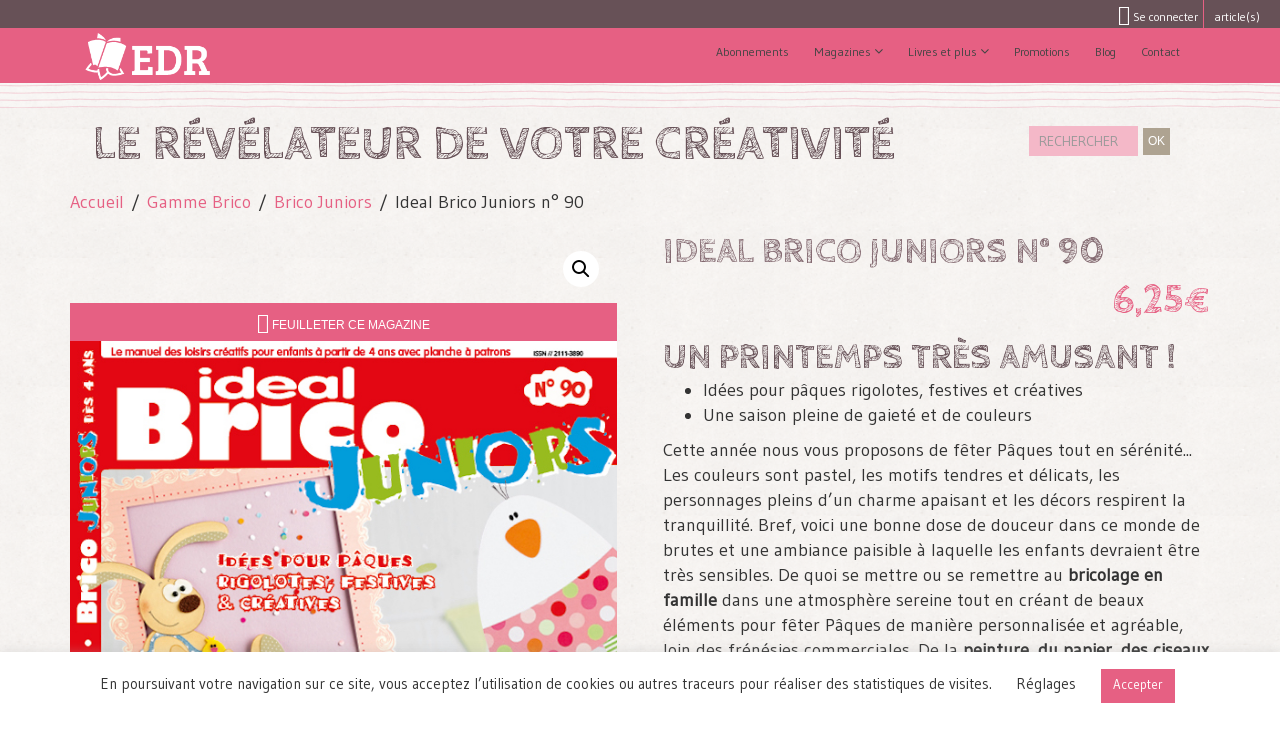

--- FILE ---
content_type: text/html; charset=UTF-8
request_url: https://editionsdelarose.com/produit/ideal-brico-juniors-n-90/
body_size: 28648
content:
<!doctype html>
<!--[if lt IE 7 ]> <html class="no-js ie6" lang="fr-FR"> <![endif]-->
<!--[if IE 7 ]>    <html class="no-js ie7" lang="fr-FR"> <![endif]-->
<!--[if IE 8 ]>    <html class="no-js ie8" lang="fr-FR"> <![endif]-->
<!--[if (gte IE 9)|!(IE)]><!--> <html class="no-js" lang="fr-FR"> <!--<![endif]-->
<head>

<!-- Google tag (gtag.js) -->
<script async src="https://www.googletagmanager.com/gtag/js?id=G-HPK0VESGJ6"></script>
<script>
  window.dataLayer = window.dataLayer || [];
  function gtag(){dataLayer.push(arguments);}
  gtag('js', new Date());

  gtag('config', 'G-HPK0VESGJ6');
</script>
<meta charset="UTF-8" />
<meta http-equiv="X-UA-Compatible" content="IE=edge">
<meta name="viewport" content="width=device-width, initial-scale=1.0">
<meta name="theme-color" content="#e66083"/>
<title>Ideal Brico Juniors n° 90 | Les éditions de la rose</title>

<link rel="profile" href="http://gmpg.org/xfn/11" />
<link rel="pingback" href="https://editionsdelarose.com/xmlrpc.php" />
<link href="https://fonts.googleapis.com/css?family=Cabin+Sketch:700|Gudea:400,400i" rel="stylesheet">
<meta name='robots' content='index, follow, max-image-preview:large, max-snippet:-1, max-video-preview:-1' />
	<style>img:is([sizes="auto" i], [sizes^="auto," i]) { contain-intrinsic-size: 3000px 1500px }</style>
	
	<!-- This site is optimized with the Yoast SEO plugin v25.6 - https://yoast.com/wordpress/plugins/seo/ -->
	<meta name="description" content="Dans ce nouveau numéro d&#039;Ideal Brico Juniors, de nombreuses créations illumineront le visage de vos enfants avec des idées pour pâques rigolotes, festives et créatives !" />
	<link rel="canonical" href="https://editionsdelarose.com/produit/ideal-brico-juniors-n-90/" />
	<meta property="og:locale" content="fr_FR" />
	<meta property="og:type" content="article" />
	<meta property="og:title" content="Ideal Brico Juniors n° 90 | Les éditions de la rose" />
	<meta property="og:description" content="Dans ce nouveau numéro d&#039;Ideal Brico Juniors, de nombreuses créations illumineront le visage de vos enfants avec des idées pour pâques rigolotes, festives et créatives !" />
	<meta property="og:url" content="https://editionsdelarose.com/produit/ideal-brico-juniors-n-90/" />
	<meta property="og:site_name" content="Les éditions de la rose" />
	<meta property="article:modified_time" content="2025-10-10T15:03:20+00:00" />
	<meta property="og:image" content="https://editionsdelarose.com/wp-content/uploads/2019/01/bricojunior_90-2.jpg" />
	<meta property="og:image:width" content="600" />
	<meta property="og:image:height" content="849" />
	<meta property="og:image:type" content="image/jpeg" />
	<meta name="twitter:card" content="summary_large_image" />
	<meta name="twitter:label1" content="Durée de lecture estimée" />
	<meta name="twitter:data1" content="1 minute" />
	<script type="application/ld+json" class="yoast-schema-graph">{"@context":"https://schema.org","@graph":[{"@type":"WebPage","@id":"https://editionsdelarose.com/produit/ideal-brico-juniors-n-90/","url":"https://editionsdelarose.com/produit/ideal-brico-juniors-n-90/","name":"Ideal Brico Juniors n° 90 | Les éditions de la rose","isPartOf":{"@id":"https://editionsdelarose.com/#website"},"primaryImageOfPage":{"@id":"https://editionsdelarose.com/produit/ideal-brico-juniors-n-90/#primaryimage"},"image":{"@id":"https://editionsdelarose.com/produit/ideal-brico-juniors-n-90/#primaryimage"},"thumbnailUrl":"https://editionsdelarose.com/wp-content/uploads/2019/01/bricojunior_90-2.jpg","datePublished":"2019-02-01T09:32:27+00:00","dateModified":"2025-10-10T15:03:20+00:00","description":"Dans ce nouveau numéro d'Ideal Brico Juniors, de nombreuses créations illumineront le visage de vos enfants avec des idées pour pâques rigolotes, festives et créatives !","breadcrumb":{"@id":"https://editionsdelarose.com/produit/ideal-brico-juniors-n-90/#breadcrumb"},"inLanguage":"fr-FR","potentialAction":[{"@type":"ReadAction","target":["https://editionsdelarose.com/produit/ideal-brico-juniors-n-90/"]}]},{"@type":"ImageObject","inLanguage":"fr-FR","@id":"https://editionsdelarose.com/produit/ideal-brico-juniors-n-90/#primaryimage","url":"https://editionsdelarose.com/wp-content/uploads/2019/01/bricojunior_90-2.jpg","contentUrl":"https://editionsdelarose.com/wp-content/uploads/2019/01/bricojunior_90-2.jpg","width":600,"height":849,"caption":"couverture ideal brico juniors 90"},{"@type":"BreadcrumbList","@id":"https://editionsdelarose.com/produit/ideal-brico-juniors-n-90/#breadcrumb","itemListElement":[{"@type":"ListItem","position":1,"name":"Accueil","item":"https://editionsdelarose.com/"},{"@type":"ListItem","position":2,"name":"Ideal Brico Juniors n° 90"}]},{"@type":"WebSite","@id":"https://editionsdelarose.com/#website","url":"https://editionsdelarose.com/","name":"Les éditions de la rose","description":"Le révélateur de votre créativité","potentialAction":[{"@type":"SearchAction","target":{"@type":"EntryPoint","urlTemplate":"https://editionsdelarose.com/?s={search_term_string}"},"query-input":{"@type":"PropertyValueSpecification","valueRequired":true,"valueName":"search_term_string"}}],"inLanguage":"fr-FR"}]}</script>
	<!-- / Yoast SEO plugin. -->


<script type='application/javascript'  id='pys-version-script'>console.log('PixelYourSite Free version 11.1.5.2');</script>
<link rel='dns-prefetch' href='//static.klaviyo.com' />
<link rel='dns-prefetch' href='//fonts.googleapis.com' />
<link rel='dns-prefetch' href='//cdn.openshareweb.com' />
<link rel='dns-prefetch' href='//cdn.shareaholic.net' />
<link rel='dns-prefetch' href='//www.shareaholic.net' />
<link rel='dns-prefetch' href='//analytics.shareaholic.com' />
<link rel='dns-prefetch' href='//recs.shareaholic.com' />
<link rel='dns-prefetch' href='//partner.shareaholic.com' />
<link rel='dns-prefetch' href='//b3201925.smushcdn.com' />
<link rel="alternate" type="application/rss+xml" title="Les éditions de la rose &raquo; Flux" href="https://editionsdelarose.com/feed/" />
<link rel="alternate" type="application/rss+xml" title="Les éditions de la rose &raquo; Flux des commentaires" href="https://editionsdelarose.com/comments/feed/" />
<link rel="alternate" type="application/rss+xml" title="Les éditions de la rose &raquo; Ideal Brico Juniors n° 90 Flux des commentaires" href="https://editionsdelarose.com/produit/ideal-brico-juniors-n-90/feed/" />
<!-- Shareaholic - https://www.shareaholic.com -->
<link rel='preload' href='//cdn.shareaholic.net/assets/pub/shareaholic.js' as='script'/>
<script data-no-minify='1' data-cfasync='false'>
_SHR_SETTINGS = {"endpoints":{"local_recs_url":"https:\/\/editionsdelarose.com\/wp-admin\/admin-ajax.php?action=shareaholic_permalink_related","ajax_url":"https:\/\/editionsdelarose.com\/wp-admin\/admin-ajax.php","share_counts_url":"https:\/\/editionsdelarose.com\/wp-admin\/admin-ajax.php?action=shareaholic_share_counts_api"},"site_id":"c7c230645aff68206eae1a96edfe26e7","url_components":{"year":"2019","monthnum":"02","day":"01","hour":"10","minute":"32","second":"27","post_id":"14838","postname":"ideal-brico-juniors-n-90","category":"non-classe"}};
</script>
<script data-no-minify='1' data-cfasync='false' src='//cdn.shareaholic.net/assets/pub/shareaholic.js' data-shr-siteid='c7c230645aff68206eae1a96edfe26e7' async ></script>

<!-- Shareaholic Content Tags -->
<meta name='shareaholic:site_name' content='Les éditions de la rose' />
<meta name='shareaholic:language' content='fr-FR' />
<meta name='shareaholic:url' content='https://editionsdelarose.com/produit/ideal-brico-juniors-n-90/' />
<meta name='shareaholic:keywords' content='tag:brico juniors activités enfants pâques, type:product' />
<meta name='shareaholic:article_published_time' content='2019-02-01T10:32:27+01:00' />
<meta name='shareaholic:article_modified_time' content='2025-10-10T16:03:20+01:00' />
<meta name='shareaholic:shareable_page' content='true' />
<meta name='shareaholic:article_author_name' content='lizzy' />
<meta name='shareaholic:site_id' content='c7c230645aff68206eae1a96edfe26e7' />
<meta name='shareaholic:wp_version' content='9.7.13' />
<meta name='shareaholic:image' content='https://editionsdelarose.com/wp-content/uploads/2019/01/bricojunior_90-2-300x425.jpg' />
<!-- Shareaholic Content Tags End -->
<script type="text/javascript">
/* <![CDATA[ */
window._wpemojiSettings = {"baseUrl":"https:\/\/s.w.org\/images\/core\/emoji\/16.0.1\/72x72\/","ext":".png","svgUrl":"https:\/\/s.w.org\/images\/core\/emoji\/16.0.1\/svg\/","svgExt":".svg","source":{"concatemoji":"https:\/\/editionsdelarose.com\/wp-includes\/js\/wp-emoji-release.min.js?ver=6.8.3"}};
/*! This file is auto-generated */
!function(s,n){var o,i,e;function c(e){try{var t={supportTests:e,timestamp:(new Date).valueOf()};sessionStorage.setItem(o,JSON.stringify(t))}catch(e){}}function p(e,t,n){e.clearRect(0,0,e.canvas.width,e.canvas.height),e.fillText(t,0,0);var t=new Uint32Array(e.getImageData(0,0,e.canvas.width,e.canvas.height).data),a=(e.clearRect(0,0,e.canvas.width,e.canvas.height),e.fillText(n,0,0),new Uint32Array(e.getImageData(0,0,e.canvas.width,e.canvas.height).data));return t.every(function(e,t){return e===a[t]})}function u(e,t){e.clearRect(0,0,e.canvas.width,e.canvas.height),e.fillText(t,0,0);for(var n=e.getImageData(16,16,1,1),a=0;a<n.data.length;a++)if(0!==n.data[a])return!1;return!0}function f(e,t,n,a){switch(t){case"flag":return n(e,"\ud83c\udff3\ufe0f\u200d\u26a7\ufe0f","\ud83c\udff3\ufe0f\u200b\u26a7\ufe0f")?!1:!n(e,"\ud83c\udde8\ud83c\uddf6","\ud83c\udde8\u200b\ud83c\uddf6")&&!n(e,"\ud83c\udff4\udb40\udc67\udb40\udc62\udb40\udc65\udb40\udc6e\udb40\udc67\udb40\udc7f","\ud83c\udff4\u200b\udb40\udc67\u200b\udb40\udc62\u200b\udb40\udc65\u200b\udb40\udc6e\u200b\udb40\udc67\u200b\udb40\udc7f");case"emoji":return!a(e,"\ud83e\udedf")}return!1}function g(e,t,n,a){var r="undefined"!=typeof WorkerGlobalScope&&self instanceof WorkerGlobalScope?new OffscreenCanvas(300,150):s.createElement("canvas"),o=r.getContext("2d",{willReadFrequently:!0}),i=(o.textBaseline="top",o.font="600 32px Arial",{});return e.forEach(function(e){i[e]=t(o,e,n,a)}),i}function t(e){var t=s.createElement("script");t.src=e,t.defer=!0,s.head.appendChild(t)}"undefined"!=typeof Promise&&(o="wpEmojiSettingsSupports",i=["flag","emoji"],n.supports={everything:!0,everythingExceptFlag:!0},e=new Promise(function(e){s.addEventListener("DOMContentLoaded",e,{once:!0})}),new Promise(function(t){var n=function(){try{var e=JSON.parse(sessionStorage.getItem(o));if("object"==typeof e&&"number"==typeof e.timestamp&&(new Date).valueOf()<e.timestamp+604800&&"object"==typeof e.supportTests)return e.supportTests}catch(e){}return null}();if(!n){if("undefined"!=typeof Worker&&"undefined"!=typeof OffscreenCanvas&&"undefined"!=typeof URL&&URL.createObjectURL&&"undefined"!=typeof Blob)try{var e="postMessage("+g.toString()+"("+[JSON.stringify(i),f.toString(),p.toString(),u.toString()].join(",")+"));",a=new Blob([e],{type:"text/javascript"}),r=new Worker(URL.createObjectURL(a),{name:"wpTestEmojiSupports"});return void(r.onmessage=function(e){c(n=e.data),r.terminate(),t(n)})}catch(e){}c(n=g(i,f,p,u))}t(n)}).then(function(e){for(var t in e)n.supports[t]=e[t],n.supports.everything=n.supports.everything&&n.supports[t],"flag"!==t&&(n.supports.everythingExceptFlag=n.supports.everythingExceptFlag&&n.supports[t]);n.supports.everythingExceptFlag=n.supports.everythingExceptFlag&&!n.supports.flag,n.DOMReady=!1,n.readyCallback=function(){n.DOMReady=!0}}).then(function(){return e}).then(function(){var e;n.supports.everything||(n.readyCallback(),(e=n.source||{}).concatemoji?t(e.concatemoji):e.wpemoji&&e.twemoji&&(t(e.twemoji),t(e.wpemoji)))}))}((window,document),window._wpemojiSettings);
/* ]]> */
</script>
<style id='wp-emoji-styles-inline-css' type='text/css'>

	img.wp-smiley, img.emoji {
		display: inline !important;
		border: none !important;
		box-shadow: none !important;
		height: 1em !important;
		width: 1em !important;
		margin: 0 0.07em !important;
		vertical-align: -0.1em !important;
		background: none !important;
		padding: 0 !important;
	}
</style>
<link rel='stylesheet' id='wp-block-library-css' href='https://editionsdelarose.com/wp-includes/css/dist/block-library/style.min.css?ver=6.8.3' type='text/css' media='all' />
<style id='classic-theme-styles-inline-css' type='text/css'>
/*! This file is auto-generated */
.wp-block-button__link{color:#fff;background-color:#32373c;border-radius:9999px;box-shadow:none;text-decoration:none;padding:calc(.667em + 2px) calc(1.333em + 2px);font-size:1.125em}.wp-block-file__button{background:#32373c;color:#fff;text-decoration:none}
</style>
<style id='global-styles-inline-css' type='text/css'>
:root{--wp--preset--aspect-ratio--square: 1;--wp--preset--aspect-ratio--4-3: 4/3;--wp--preset--aspect-ratio--3-4: 3/4;--wp--preset--aspect-ratio--3-2: 3/2;--wp--preset--aspect-ratio--2-3: 2/3;--wp--preset--aspect-ratio--16-9: 16/9;--wp--preset--aspect-ratio--9-16: 9/16;--wp--preset--color--black: #000000;--wp--preset--color--cyan-bluish-gray: #abb8c3;--wp--preset--color--white: #ffffff;--wp--preset--color--pale-pink: #f78da7;--wp--preset--color--vivid-red: #cf2e2e;--wp--preset--color--luminous-vivid-orange: #ff6900;--wp--preset--color--luminous-vivid-amber: #fcb900;--wp--preset--color--light-green-cyan: #7bdcb5;--wp--preset--color--vivid-green-cyan: #00d084;--wp--preset--color--pale-cyan-blue: #8ed1fc;--wp--preset--color--vivid-cyan-blue: #0693e3;--wp--preset--color--vivid-purple: #9b51e0;--wp--preset--gradient--vivid-cyan-blue-to-vivid-purple: linear-gradient(135deg,rgba(6,147,227,1) 0%,rgb(155,81,224) 100%);--wp--preset--gradient--light-green-cyan-to-vivid-green-cyan: linear-gradient(135deg,rgb(122,220,180) 0%,rgb(0,208,130) 100%);--wp--preset--gradient--luminous-vivid-amber-to-luminous-vivid-orange: linear-gradient(135deg,rgba(252,185,0,1) 0%,rgba(255,105,0,1) 100%);--wp--preset--gradient--luminous-vivid-orange-to-vivid-red: linear-gradient(135deg,rgba(255,105,0,1) 0%,rgb(207,46,46) 100%);--wp--preset--gradient--very-light-gray-to-cyan-bluish-gray: linear-gradient(135deg,rgb(238,238,238) 0%,rgb(169,184,195) 100%);--wp--preset--gradient--cool-to-warm-spectrum: linear-gradient(135deg,rgb(74,234,220) 0%,rgb(151,120,209) 20%,rgb(207,42,186) 40%,rgb(238,44,130) 60%,rgb(251,105,98) 80%,rgb(254,248,76) 100%);--wp--preset--gradient--blush-light-purple: linear-gradient(135deg,rgb(255,206,236) 0%,rgb(152,150,240) 100%);--wp--preset--gradient--blush-bordeaux: linear-gradient(135deg,rgb(254,205,165) 0%,rgb(254,45,45) 50%,rgb(107,0,62) 100%);--wp--preset--gradient--luminous-dusk: linear-gradient(135deg,rgb(255,203,112) 0%,rgb(199,81,192) 50%,rgb(65,88,208) 100%);--wp--preset--gradient--pale-ocean: linear-gradient(135deg,rgb(255,245,203) 0%,rgb(182,227,212) 50%,rgb(51,167,181) 100%);--wp--preset--gradient--electric-grass: linear-gradient(135deg,rgb(202,248,128) 0%,rgb(113,206,126) 100%);--wp--preset--gradient--midnight: linear-gradient(135deg,rgb(2,3,129) 0%,rgb(40,116,252) 100%);--wp--preset--font-size--small: 13px;--wp--preset--font-size--medium: 20px;--wp--preset--font-size--large: 36px;--wp--preset--font-size--x-large: 42px;--wp--preset--spacing--20: 0.44rem;--wp--preset--spacing--30: 0.67rem;--wp--preset--spacing--40: 1rem;--wp--preset--spacing--50: 1.5rem;--wp--preset--spacing--60: 2.25rem;--wp--preset--spacing--70: 3.38rem;--wp--preset--spacing--80: 5.06rem;--wp--preset--shadow--natural: 6px 6px 9px rgba(0, 0, 0, 0.2);--wp--preset--shadow--deep: 12px 12px 50px rgba(0, 0, 0, 0.4);--wp--preset--shadow--sharp: 6px 6px 0px rgba(0, 0, 0, 0.2);--wp--preset--shadow--outlined: 6px 6px 0px -3px rgba(255, 255, 255, 1), 6px 6px rgba(0, 0, 0, 1);--wp--preset--shadow--crisp: 6px 6px 0px rgba(0, 0, 0, 1);}:where(.is-layout-flex){gap: 0.5em;}:where(.is-layout-grid){gap: 0.5em;}body .is-layout-flex{display: flex;}.is-layout-flex{flex-wrap: wrap;align-items: center;}.is-layout-flex > :is(*, div){margin: 0;}body .is-layout-grid{display: grid;}.is-layout-grid > :is(*, div){margin: 0;}:where(.wp-block-columns.is-layout-flex){gap: 2em;}:where(.wp-block-columns.is-layout-grid){gap: 2em;}:where(.wp-block-post-template.is-layout-flex){gap: 1.25em;}:where(.wp-block-post-template.is-layout-grid){gap: 1.25em;}.has-black-color{color: var(--wp--preset--color--black) !important;}.has-cyan-bluish-gray-color{color: var(--wp--preset--color--cyan-bluish-gray) !important;}.has-white-color{color: var(--wp--preset--color--white) !important;}.has-pale-pink-color{color: var(--wp--preset--color--pale-pink) !important;}.has-vivid-red-color{color: var(--wp--preset--color--vivid-red) !important;}.has-luminous-vivid-orange-color{color: var(--wp--preset--color--luminous-vivid-orange) !important;}.has-luminous-vivid-amber-color{color: var(--wp--preset--color--luminous-vivid-amber) !important;}.has-light-green-cyan-color{color: var(--wp--preset--color--light-green-cyan) !important;}.has-vivid-green-cyan-color{color: var(--wp--preset--color--vivid-green-cyan) !important;}.has-pale-cyan-blue-color{color: var(--wp--preset--color--pale-cyan-blue) !important;}.has-vivid-cyan-blue-color{color: var(--wp--preset--color--vivid-cyan-blue) !important;}.has-vivid-purple-color{color: var(--wp--preset--color--vivid-purple) !important;}.has-black-background-color{background-color: var(--wp--preset--color--black) !important;}.has-cyan-bluish-gray-background-color{background-color: var(--wp--preset--color--cyan-bluish-gray) !important;}.has-white-background-color{background-color: var(--wp--preset--color--white) !important;}.has-pale-pink-background-color{background-color: var(--wp--preset--color--pale-pink) !important;}.has-vivid-red-background-color{background-color: var(--wp--preset--color--vivid-red) !important;}.has-luminous-vivid-orange-background-color{background-color: var(--wp--preset--color--luminous-vivid-orange) !important;}.has-luminous-vivid-amber-background-color{background-color: var(--wp--preset--color--luminous-vivid-amber) !important;}.has-light-green-cyan-background-color{background-color: var(--wp--preset--color--light-green-cyan) !important;}.has-vivid-green-cyan-background-color{background-color: var(--wp--preset--color--vivid-green-cyan) !important;}.has-pale-cyan-blue-background-color{background-color: var(--wp--preset--color--pale-cyan-blue) !important;}.has-vivid-cyan-blue-background-color{background-color: var(--wp--preset--color--vivid-cyan-blue) !important;}.has-vivid-purple-background-color{background-color: var(--wp--preset--color--vivid-purple) !important;}.has-black-border-color{border-color: var(--wp--preset--color--black) !important;}.has-cyan-bluish-gray-border-color{border-color: var(--wp--preset--color--cyan-bluish-gray) !important;}.has-white-border-color{border-color: var(--wp--preset--color--white) !important;}.has-pale-pink-border-color{border-color: var(--wp--preset--color--pale-pink) !important;}.has-vivid-red-border-color{border-color: var(--wp--preset--color--vivid-red) !important;}.has-luminous-vivid-orange-border-color{border-color: var(--wp--preset--color--luminous-vivid-orange) !important;}.has-luminous-vivid-amber-border-color{border-color: var(--wp--preset--color--luminous-vivid-amber) !important;}.has-light-green-cyan-border-color{border-color: var(--wp--preset--color--light-green-cyan) !important;}.has-vivid-green-cyan-border-color{border-color: var(--wp--preset--color--vivid-green-cyan) !important;}.has-pale-cyan-blue-border-color{border-color: var(--wp--preset--color--pale-cyan-blue) !important;}.has-vivid-cyan-blue-border-color{border-color: var(--wp--preset--color--vivid-cyan-blue) !important;}.has-vivid-purple-border-color{border-color: var(--wp--preset--color--vivid-purple) !important;}.has-vivid-cyan-blue-to-vivid-purple-gradient-background{background: var(--wp--preset--gradient--vivid-cyan-blue-to-vivid-purple) !important;}.has-light-green-cyan-to-vivid-green-cyan-gradient-background{background: var(--wp--preset--gradient--light-green-cyan-to-vivid-green-cyan) !important;}.has-luminous-vivid-amber-to-luminous-vivid-orange-gradient-background{background: var(--wp--preset--gradient--luminous-vivid-amber-to-luminous-vivid-orange) !important;}.has-luminous-vivid-orange-to-vivid-red-gradient-background{background: var(--wp--preset--gradient--luminous-vivid-orange-to-vivid-red) !important;}.has-very-light-gray-to-cyan-bluish-gray-gradient-background{background: var(--wp--preset--gradient--very-light-gray-to-cyan-bluish-gray) !important;}.has-cool-to-warm-spectrum-gradient-background{background: var(--wp--preset--gradient--cool-to-warm-spectrum) !important;}.has-blush-light-purple-gradient-background{background: var(--wp--preset--gradient--blush-light-purple) !important;}.has-blush-bordeaux-gradient-background{background: var(--wp--preset--gradient--blush-bordeaux) !important;}.has-luminous-dusk-gradient-background{background: var(--wp--preset--gradient--luminous-dusk) !important;}.has-pale-ocean-gradient-background{background: var(--wp--preset--gradient--pale-ocean) !important;}.has-electric-grass-gradient-background{background: var(--wp--preset--gradient--electric-grass) !important;}.has-midnight-gradient-background{background: var(--wp--preset--gradient--midnight) !important;}.has-small-font-size{font-size: var(--wp--preset--font-size--small) !important;}.has-medium-font-size{font-size: var(--wp--preset--font-size--medium) !important;}.has-large-font-size{font-size: var(--wp--preset--font-size--large) !important;}.has-x-large-font-size{font-size: var(--wp--preset--font-size--x-large) !important;}
:where(.wp-block-post-template.is-layout-flex){gap: 1.25em;}:where(.wp-block-post-template.is-layout-grid){gap: 1.25em;}
:where(.wp-block-columns.is-layout-flex){gap: 2em;}:where(.wp-block-columns.is-layout-grid){gap: 2em;}
:root :where(.wp-block-pullquote){font-size: 1.5em;line-height: 1.6;}
</style>
<link rel='stylesheet' id='cookie-law-info-css' href='https://editionsdelarose.com/wp-content/plugins/cookie-law-info/legacy/public/css/cookie-law-info-public.css?ver=3.4.0' type='text/css' media='all' />
<link rel='stylesheet' id='cookie-law-info-gdpr-css' href='https://editionsdelarose.com/wp-content/plugins/cookie-law-info/legacy/public/css/cookie-law-info-gdpr.css?ver=3.4.0' type='text/css' media='all' />
<link rel='stylesheet' id='photoswipe-css' href='https://editionsdelarose.com/wp-content/plugins/woocommerce/assets/css/photoswipe/photoswipe.min.css?ver=10.0.5' type='text/css' media='all' />
<link rel='stylesheet' id='photoswipe-default-skin-css' href='https://editionsdelarose.com/wp-content/plugins/woocommerce/assets/css/photoswipe/default-skin/default-skin.min.css?ver=10.0.5' type='text/css' media='all' />
<link rel='stylesheet' id='woocommerce-layout-css' href='https://editionsdelarose.com/wp-content/plugins/woocommerce/assets/css/woocommerce-layout.css?ver=10.0.5' type='text/css' media='all' />
<link rel='stylesheet' id='woocommerce-smallscreen-css' href='https://editionsdelarose.com/wp-content/plugins/woocommerce/assets/css/woocommerce-smallscreen.css?ver=10.0.5' type='text/css' media='only screen and (max-width: 768px)' />
<link rel='stylesheet' id='woocommerce-general-css' href='https://editionsdelarose.com/wp-content/plugins/woocommerce/assets/css/woocommerce.css?ver=10.0.5' type='text/css' media='all' />
<style id='woocommerce-inline-inline-css' type='text/css'>
.woocommerce form .form-row .required { visibility: visible; }
</style>
<link rel='stylesheet' id='dashicons-css' href='https://editionsdelarose.com/wp-includes/css/dashicons.min.css?ver=6.8.3' type='text/css' media='all' />
<link rel='stylesheet' id='wpmm_fontawesome_css-css' href='https://editionsdelarose.com/wp-content/plugins/wp-megamenu/assets/font-awesome-4.7.0/css/font-awesome.min.css?ver=4.7.0' type='text/css' media='all' />
<link rel='stylesheet' id='wpmm_icofont_css-css' href='https://editionsdelarose.com/wp-content/plugins/wp-megamenu/assets/icofont/icofont.min.css?ver=1.0.1' type='text/css' media='all' />
<link rel='stylesheet' id='wpmm_css-css' href='https://editionsdelarose.com/wp-content/plugins/wp-megamenu/assets/css/wpmm.css?ver=1.4.2' type='text/css' media='all' />
<link rel='stylesheet' id='featuresbox_css-css' href='https://editionsdelarose.com/wp-content/plugins/wp-megamenu/addons/wpmm-featuresbox/wpmm-featuresbox.css?ver=1' type='text/css' media='all' />
<link rel='stylesheet' id='postgrid_css-css' href='https://editionsdelarose.com/wp-content/plugins/wp-megamenu/addons/wpmm-gridpost/wpmm-gridpost.css?ver=1' type='text/css' media='all' />
<link rel='stylesheet' id='brands-styles-css' href='https://editionsdelarose.com/wp-content/plugins/woocommerce/assets/css/brands.css?ver=10.0.5' type='text/css' media='all' />
<link rel='stylesheet' id='parent-style-css' href='https://editionsdelarose.com/wp-content/themes/edr/style.css?ver=6.8.3' type='text/css' media='all' />
<link rel='stylesheet' id='bootstrap-css' href='https://editionsdelarose.com/wp-content/themes/edr/css/bootstrap.min.css?ver=3.1.1' type='text/css' media='all' />
<link rel='stylesheet' id='magnific-css' href='https://editionsdelarose.com/wp-content/themes/edr/css/magnific.css?ver=0.9.4' type='text/css' media='all' />
<link rel='stylesheet' id='slick-css' href='https://editionsdelarose.com/wp-content/themes/edr/css/slick.css?ver=0.9.4' type='text/css' media='all' />
<link rel='stylesheet' id='theme-edr-css' href='https://editionsdelarose.com/wp-content/uploads/wp-less/edr/css/edr-004e831005.css' type='text/css' media='all' />
<link rel='stylesheet' id='flexible-shipping-free-shipping-css' href='https://editionsdelarose.com/wp-content/plugins/flexible-shipping/assets/dist/css/free-shipping.css?ver=6.5.3.2' type='text/css' media='all' />
<link rel='stylesheet' id='oswald-css' href='//fonts.googleapis.com/css?family=Oswald%3A200%2C300%2Cregular%2C500%2C600%2C700&#038;ver=1.4.2' type='text/css' media='all' />
<link rel='stylesheet' id='poppins-css' href='//fonts.googleapis.com/css?family=Poppins%3A100%2C100italic%2C200%2C200italic%2C300%2C300italic%2Cregular%2Citalic%2C500%2C500italic%2C600%2C600italic%2C700%2C700italic%2C800%2C800italic%2C900%2C900italic&#038;ver=1.4.2' type='text/css' media='all' />
<link rel='stylesheet' id='cabin-sketch-css' href='//fonts.googleapis.com/css?family=Cabin+Sketch%3Aregular%2C700&#038;ver=1.4.2' type='text/css' media='all' />
<link rel='stylesheet' id='source-sans-pro--css' href='//fonts.googleapis.com/css?family=Source+Sans+Pro+%3A&#038;ver=1.4.2' type='text/css' media='all' />
<script type="text/javascript" src="https://editionsdelarose.com/wp-includes/js/jquery/jquery.min.js?ver=3.7.1" id="jquery-core-js"></script>
<script type="text/javascript" src="https://editionsdelarose.com/wp-includes/js/jquery/jquery-migrate.min.js?ver=3.4.1" id="jquery-migrate-js"></script>
<script type="text/javascript" id="cookie-law-info-js-extra">
/* <![CDATA[ */
var Cli_Data = {"nn_cookie_ids":[],"cookielist":[],"non_necessary_cookies":[],"ccpaEnabled":"","ccpaRegionBased":"","ccpaBarEnabled":"","strictlyEnabled":["necessary","obligatoire"],"ccpaType":"gdpr","js_blocking":"1","custom_integration":"","triggerDomRefresh":"","secure_cookies":""};
var cli_cookiebar_settings = {"animate_speed_hide":"500","animate_speed_show":"500","background":"#FFF","border":"#b1a6a6c2","border_on":"","button_1_button_colour":"#e66083","button_1_button_hover":"#b84d69","button_1_link_colour":"#fff","button_1_as_button":"1","button_1_new_win":"","button_2_button_colour":"#333","button_2_button_hover":"#292929","button_2_link_colour":"#444","button_2_as_button":"","button_2_hidebar":"","button_3_button_colour":"#000000","button_3_button_hover":"#000000","button_3_link_colour":"#fff","button_3_as_button":"1","button_3_new_win":"","button_4_button_colour":"#000","button_4_button_hover":"#000000","button_4_link_colour":"#333333","button_4_as_button":"","button_7_button_colour":"#e66083","button_7_button_hover":"#b84d69","button_7_link_colour":"#fff","button_7_as_button":"1","button_7_new_win":"","font_family":"inherit","header_fix":"","notify_animate_hide":"1","notify_animate_show":"","notify_div_id":"#cookie-law-info-bar","notify_position_horizontal":"right","notify_position_vertical":"bottom","scroll_close":"","scroll_close_reload":"","accept_close_reload":"","reject_close_reload":"","showagain_tab":"","showagain_background":"#fff","showagain_border":"#000","showagain_div_id":"#cookie-law-info-again","showagain_x_position":"100px","text":"#333333","show_once_yn":"","show_once":"10000","logging_on":"","as_popup":"","popup_overlay":"1","bar_heading_text":"","cookie_bar_as":"banner","popup_showagain_position":"bottom-right","widget_position":"left"};
var log_object = {"ajax_url":"https:\/\/editionsdelarose.com\/wp-admin\/admin-ajax.php"};
/* ]]> */
</script>
<script type="text/javascript" src="https://editionsdelarose.com/wp-content/plugins/cookie-law-info/legacy/public/js/cookie-law-info-public.js?ver=3.4.0" id="cookie-law-info-js"></script>
<script type="text/javascript" src="https://editionsdelarose.com/wp-content/plugins/woocommerce/assets/js/jquery-blockui/jquery.blockUI.min.js?ver=2.7.0-wc.10.0.5" id="jquery-blockui-js" defer="defer" data-wp-strategy="defer"></script>
<script type="text/javascript" id="wc-add-to-cart-js-extra">
/* <![CDATA[ */
var wc_add_to_cart_params = {"ajax_url":"\/wp-admin\/admin-ajax.php","wc_ajax_url":"\/?wc-ajax=%%endpoint%%","i18n_view_cart":"Voir le panier","cart_url":"https:\/\/editionsdelarose.com\/panier\/","is_cart":"","cart_redirect_after_add":"no"};
/* ]]> */
</script>
<script type="text/javascript" src="https://editionsdelarose.com/wp-content/plugins/woocommerce/assets/js/frontend/add-to-cart.min.js?ver=10.0.5" id="wc-add-to-cart-js" defer="defer" data-wp-strategy="defer"></script>
<script type="text/javascript" src="https://editionsdelarose.com/wp-content/plugins/woocommerce/assets/js/zoom/jquery.zoom.min.js?ver=1.7.21-wc.10.0.5" id="zoom-js" defer="defer" data-wp-strategy="defer"></script>
<script type="text/javascript" src="https://editionsdelarose.com/wp-content/plugins/woocommerce/assets/js/flexslider/jquery.flexslider.min.js?ver=2.7.2-wc.10.0.5" id="flexslider-js" defer="defer" data-wp-strategy="defer"></script>
<script type="text/javascript" src="https://editionsdelarose.com/wp-content/plugins/woocommerce/assets/js/photoswipe/photoswipe.min.js?ver=4.1.1-wc.10.0.5" id="photoswipe-js" defer="defer" data-wp-strategy="defer"></script>
<script type="text/javascript" src="https://editionsdelarose.com/wp-content/plugins/woocommerce/assets/js/photoswipe/photoswipe-ui-default.min.js?ver=4.1.1-wc.10.0.5" id="photoswipe-ui-default-js" defer="defer" data-wp-strategy="defer"></script>
<script type="text/javascript" id="wc-single-product-js-extra">
/* <![CDATA[ */
var wc_single_product_params = {"i18n_required_rating_text":"Veuillez s\u00e9lectionner une note","i18n_rating_options":["1\u00a0\u00e9toile sur 5","2\u00a0\u00e9toiles sur 5","3\u00a0\u00e9toiles sur 5","4\u00a0\u00e9toiles sur 5","5\u00a0\u00e9toiles sur 5"],"i18n_product_gallery_trigger_text":"Voir la galerie d\u2019images en plein \u00e9cran","review_rating_required":"yes","flexslider":{"rtl":false,"animation":"slide","smoothHeight":true,"directionNav":false,"controlNav":"thumbnails","slideshow":false,"animationSpeed":500,"animationLoop":false,"allowOneSlide":false},"zoom_enabled":"1","zoom_options":[],"photoswipe_enabled":"1","photoswipe_options":{"shareEl":false,"closeOnScroll":false,"history":false,"hideAnimationDuration":0,"showAnimationDuration":0},"flexslider_enabled":"1"};
/* ]]> */
</script>
<script type="text/javascript" src="https://editionsdelarose.com/wp-content/plugins/woocommerce/assets/js/frontend/single-product.min.js?ver=10.0.5" id="wc-single-product-js" defer="defer" data-wp-strategy="defer"></script>
<script type="text/javascript" src="https://editionsdelarose.com/wp-content/plugins/woocommerce/assets/js/js-cookie/js.cookie.min.js?ver=2.1.4-wc.10.0.5" id="js-cookie-js" defer="defer" data-wp-strategy="defer"></script>
<script type="text/javascript" id="woocommerce-js-extra">
/* <![CDATA[ */
var woocommerce_params = {"ajax_url":"\/wp-admin\/admin-ajax.php","wc_ajax_url":"\/?wc-ajax=%%endpoint%%","i18n_password_show":"Afficher le mot de passe","i18n_password_hide":"Masquer le mot de passe"};
/* ]]> */
</script>
<script type="text/javascript" src="https://editionsdelarose.com/wp-content/plugins/woocommerce/assets/js/frontend/woocommerce.min.js?ver=10.0.5" id="woocommerce-js" defer="defer" data-wp-strategy="defer"></script>
<script type="text/javascript" src="https://editionsdelarose.com/wp-content/plugins/wp-megamenu/addons/wpmm-featuresbox/wpmm-featuresbox.js?ver=1" id="featuresbox-style-js"></script>
<script type="text/javascript" id="postgrid-style-js-extra">
/* <![CDATA[ */
var postgrid_ajax_load = {"ajax_url":"https:\/\/editionsdelarose.com\/wp-admin\/admin-ajax.php","redirecturl":"https:\/\/editionsdelarose.com\/"};
/* ]]> */
</script>
<script type="text/javascript" src="https://editionsdelarose.com/wp-content/plugins/wp-megamenu/addons/wpmm-gridpost/wpmm-gridpost.js?ver=1" id="postgrid-style-js"></script>
<script type="text/javascript" src="https://editionsdelarose.com/wp-content/themes/edr/js/responsive-modernizr.js?ver=2.5.3" id="modernizr-js"></script>
<script type="text/javascript" src="https://editionsdelarose.com/wp-content/plugins/pixelyoursite/dist/scripts/jquery.bind-first-0.2.3.min.js?ver=0.2.3" id="jquery-bind-first-js"></script>
<script type="text/javascript" src="https://editionsdelarose.com/wp-content/plugins/pixelyoursite/dist/scripts/js.cookie-2.1.3.min.js?ver=2.1.3" id="js-cookie-pys-js"></script>
<script type="text/javascript" src="https://editionsdelarose.com/wp-content/plugins/pixelyoursite/dist/scripts/tld.min.js?ver=2.3.1" id="js-tld-js"></script>
<script type="text/javascript" id="pys-js-extra">
/* <![CDATA[ */
var pysOptions = {"staticEvents":{"facebook":{"woo_view_content":[{"delay":0,"type":"static","name":"ViewContent","pixelIds":["549370065418855"],"eventID":"ead9df65-a5db-4a21-a33a-debcc9f3b0ea","params":{"content_ids":["14838"],"content_type":"product_group","content_name":"Ideal Brico Juniors n\u00b0 90","category_name":"Brico Juniors, Ideal Brico Juniors","value":"6.25","currency":"EUR","contents":[{"id":"14838","quantity":1}],"product_price":"6.25","page_title":"Ideal Brico Juniors n\u00b0 90","post_type":"product","post_id":14838,"plugin":"PixelYourSite","user_role":"guest","event_url":"editionsdelarose.com\/produit\/ideal-brico-juniors-n-90\/"},"e_id":"woo_view_content","ids":[],"hasTimeWindow":false,"timeWindow":0,"woo_order":"","edd_order":""}],"init_event":[{"delay":0,"type":"static","ajaxFire":true,"name":"PageView","pixelIds":["549370065418855"],"eventID":"652ba7a9-2f42-4679-bad2-ee1d449eeed3","params":{"page_title":"Ideal Brico Juniors n\u00b0 90","post_type":"product","post_id":14838,"plugin":"PixelYourSite","user_role":"guest","event_url":"editionsdelarose.com\/produit\/ideal-brico-juniors-n-90\/"},"e_id":"init_event","ids":[],"hasTimeWindow":false,"timeWindow":0,"woo_order":"","edd_order":""}]}},"dynamicEvents":{"woo_add_to_cart_on_button_click":{"facebook":{"delay":0,"type":"dyn","name":"AddToCart","pixelIds":["549370065418855"],"eventID":"9f9c7797-5ac2-4c50-bb46-ea79a238baca","params":{"page_title":"Ideal Brico Juniors n\u00b0 90","post_type":"product","post_id":14838,"plugin":"PixelYourSite","user_role":"guest","event_url":"editionsdelarose.com\/produit\/ideal-brico-juniors-n-90\/"},"e_id":"woo_add_to_cart_on_button_click","ids":[],"hasTimeWindow":false,"timeWindow":0,"woo_order":"","edd_order":""}}},"triggerEvents":[],"triggerEventTypes":[],"facebook":{"pixelIds":["549370065418855"],"advancedMatching":[],"advancedMatchingEnabled":false,"removeMetadata":false,"wooVariableAsSimple":false,"serverApiEnabled":false,"wooCRSendFromServer":false,"send_external_id":null,"enabled_medical":false,"do_not_track_medical_param":["event_url","post_title","page_title","landing_page","content_name","categories","category_name","tags"],"meta_ldu":false},"debug":"","siteUrl":"https:\/\/editionsdelarose.com","ajaxUrl":"https:\/\/editionsdelarose.com\/wp-admin\/admin-ajax.php","ajax_event":"9462489745","enable_remove_download_url_param":"1","cookie_duration":"7","last_visit_duration":"60","enable_success_send_form":"","ajaxForServerEvent":"1","ajaxForServerStaticEvent":"1","useSendBeacon":"1","send_external_id":"1","external_id_expire":"180","track_cookie_for_subdomains":"1","google_consent_mode":"1","gdpr":{"ajax_enabled":true,"all_disabled_by_api":true,"facebook_disabled_by_api":false,"analytics_disabled_by_api":false,"google_ads_disabled_by_api":false,"pinterest_disabled_by_api":false,"bing_disabled_by_api":false,"reddit_disabled_by_api":false,"externalID_disabled_by_api":false,"facebook_prior_consent_enabled":false,"analytics_prior_consent_enabled":true,"google_ads_prior_consent_enabled":null,"pinterest_prior_consent_enabled":true,"bing_prior_consent_enabled":true,"cookiebot_integration_enabled":false,"cookiebot_facebook_consent_category":"marketing","cookiebot_analytics_consent_category":"statistics","cookiebot_tiktok_consent_category":"marketing","cookiebot_google_ads_consent_category":"marketing","cookiebot_pinterest_consent_category":"marketing","cookiebot_bing_consent_category":"marketing","consent_magic_integration_enabled":false,"real_cookie_banner_integration_enabled":false,"cookie_notice_integration_enabled":false,"cookie_law_info_integration_enabled":true,"analytics_storage":{"enabled":true,"value":"granted","filter":false},"ad_storage":{"enabled":true,"value":"granted","filter":false},"ad_user_data":{"enabled":true,"value":"granted","filter":false},"ad_personalization":{"enabled":true,"value":"granted","filter":false}},"cookie":{"disabled_all_cookie":false,"disabled_start_session_cookie":false,"disabled_advanced_form_data_cookie":false,"disabled_landing_page_cookie":false,"disabled_first_visit_cookie":false,"disabled_trafficsource_cookie":false,"disabled_utmTerms_cookie":false,"disabled_utmId_cookie":false},"tracking_analytics":{"TrafficSource":"direct","TrafficLanding":"undefined","TrafficUtms":[],"TrafficUtmsId":[]},"GATags":{"ga_datalayer_type":"default","ga_datalayer_name":"dataLayerPYS"},"woo":{"enabled":true,"enabled_save_data_to_orders":true,"addToCartOnButtonEnabled":true,"addToCartOnButtonValueEnabled":true,"addToCartOnButtonValueOption":"price","singleProductId":14838,"removeFromCartSelector":"form.woocommerce-cart-form .remove","addToCartCatchMethod":"add_cart_js","is_order_received_page":false,"containOrderId":false},"edd":{"enabled":false},"cache_bypass":"1769911016"};
/* ]]> */
</script>
<script type="text/javascript" src="https://editionsdelarose.com/wp-content/plugins/pixelyoursite/dist/scripts/public.js?ver=11.1.5.2" id="pys-js"></script>
<script type="text/javascript" id="wc-settings-dep-in-header-js-after">
/* <![CDATA[ */
console.warn( "Scripts that have a dependency on [wc-settings, wc-blocks-checkout] must be loaded in the footer, klaviyo-klaviyo-checkout-block-editor-script was registered to load in the header, but has been switched to load in the footer instead. See https://github.com/woocommerce/woocommerce-gutenberg-products-block/pull/5059" );
console.warn( "Scripts that have a dependency on [wc-settings, wc-blocks-checkout] must be loaded in the footer, klaviyo-klaviyo-checkout-block-view-script was registered to load in the header, but has been switched to load in the footer instead. See https://github.com/woocommerce/woocommerce-gutenberg-products-block/pull/5059" );
/* ]]> */
</script>
<link rel="https://api.w.org/" href="https://editionsdelarose.com/wp-json/" /><link rel="alternate" title="JSON" type="application/json" href="https://editionsdelarose.com/wp-json/wp/v2/product/14838" /><link rel="EditURI" type="application/rsd+xml" title="RSD" href="https://editionsdelarose.com/xmlrpc.php?rsd" />
<meta name="generator" content="WordPress 6.8.3" />
<meta name="generator" content="WooCommerce 10.0.5" />
<link rel='shortlink' href='https://editionsdelarose.com/?p=14838' />
<link rel="alternate" title="oEmbed (JSON)" type="application/json+oembed" href="https://editionsdelarose.com/wp-json/oembed/1.0/embed?url=https%3A%2F%2Feditionsdelarose.com%2Fproduit%2Fideal-brico-juniors-n-90%2F" />
<link rel="alternate" title="oEmbed (XML)" type="text/xml+oembed" href="https://editionsdelarose.com/wp-json/oembed/1.0/embed?url=https%3A%2F%2Feditionsdelarose.com%2Fproduit%2Fideal-brico-juniors-n-90%2F&#038;format=xml" />
<style>.wp-megamenu-wrap &gt; ul.wp-megamenu &gt; li.wpmm_mega_menu &gt; .wpmm-strees-row-container 
                        &gt; ul.wp-megamenu-sub-menu { width: 100% !important;}.wp-megamenu &gt; li.wp-megamenu-item-15183.wpmm-item-fixed-width  &gt; ul.wp-megamenu-sub-menu { width: 100% !important;}.wpmm-nav-wrap ul.wp-megamenu&gt;li ul.wp-megamenu-sub-menu #wp-megamenu-item-15183&gt;a { }.wpmm-nav-wrap .wp-megamenu&gt;li&gt;ul.wp-megamenu-sub-menu li#wp-megamenu-item-15183&gt;a { }li#wp-megamenu-item-15183&gt; ul ul ul&gt; li { width: 100%; display: inline-block;} li#wp-megamenu-item-15183 a { }#wp-megamenu-item-15183&gt; .wp-megamenu-sub-menu { }.wp-megamenu-wrap &gt; ul.wp-megamenu &gt; li.wpmm_mega_menu &gt; .wpmm-strees-row-container 
                        &gt; ul.wp-megamenu-sub-menu { width: 100% !important;}.wp-megamenu &gt; li.wp-megamenu-item-15213.wpmm-item-fixed-width  &gt; ul.wp-megamenu-sub-menu { width: 100% !important;}.wpmm-nav-wrap ul.wp-megamenu&gt;li ul.wp-megamenu-sub-menu #wp-megamenu-item-15213&gt;a { }.wpmm-nav-wrap .wp-megamenu&gt;li&gt;ul.wp-megamenu-sub-menu li#wp-megamenu-item-15213&gt;a { }li#wp-megamenu-item-15213&gt; ul ul ul&gt; li { width: 100%; display: inline-block;} li#wp-megamenu-item-15213 a { }#wp-megamenu-item-15213&gt; .wp-megamenu-sub-menu { }.wp-megamenu-wrap &gt; ul.wp-megamenu &gt; li.wpmm_mega_menu &gt; .wpmm-strees-row-container 
                        &gt; ul.wp-megamenu-sub-menu { width: 100% !important;}.wp-megamenu &gt; li.wp-megamenu-item-15207.wpmm-item-fixed-width  &gt; ul.wp-megamenu-sub-menu { width: 100% !important;}.wpmm-nav-wrap ul.wp-megamenu&gt;li ul.wp-megamenu-sub-menu #wp-megamenu-item-15207&gt;a { }.wpmm-nav-wrap .wp-megamenu&gt;li&gt;ul.wp-megamenu-sub-menu li#wp-megamenu-item-15207&gt;a { }li#wp-megamenu-item-15207&gt; ul ul ul&gt; li { width: 100%; display: inline-block;} li#wp-megamenu-item-15207 a { }#wp-megamenu-item-15207&gt; .wp-megamenu-sub-menu { }.wp-megamenu-wrap &gt; ul.wp-megamenu &gt; li.wpmm_mega_menu &gt; .wpmm-strees-row-container 
                        &gt; ul.wp-megamenu-sub-menu { width: 100% !important;}.wp-megamenu &gt; li.wp-megamenu-item-15288.wpmm-item-fixed-width  &gt; ul.wp-megamenu-sub-menu { width: 100% !important;}.wpmm-nav-wrap ul.wp-megamenu&gt;li ul.wp-megamenu-sub-menu #wp-megamenu-item-15288&gt;a { }.wpmm-nav-wrap .wp-megamenu&gt;li&gt;ul.wp-megamenu-sub-menu li#wp-megamenu-item-15288&gt;a { }li#wp-megamenu-item-15288&gt; ul ul ul&gt; li { width: 100%; display: inline-block;} li#wp-megamenu-item-15288 a { }#wp-megamenu-item-15288&gt; .wp-megamenu-sub-menu { }.wp-megamenu-wrap &gt; ul.wp-megamenu &gt; li.wpmm_mega_menu &gt; .wpmm-strees-row-container 
                        &gt; ul.wp-megamenu-sub-menu { width: 100% !important;}.wp-megamenu &gt; li.wp-megamenu-item-15212.wpmm-item-fixed-width  &gt; ul.wp-megamenu-sub-menu { width: 100% !important;}.wpmm-nav-wrap ul.wp-megamenu&gt;li ul.wp-megamenu-sub-menu #wp-megamenu-item-15212&gt;a { }.wpmm-nav-wrap .wp-megamenu&gt;li&gt;ul.wp-megamenu-sub-menu li#wp-megamenu-item-15212&gt;a { }li#wp-megamenu-item-15212&gt; ul ul ul&gt; li { width: 100%; display: inline-block;} li#wp-megamenu-item-15212 a { }#wp-megamenu-item-15212&gt; .wp-megamenu-sub-menu { }.wp-megamenu-wrap &gt; ul.wp-megamenu &gt; li.wpmm_mega_menu &gt; .wpmm-strees-row-container 
                        &gt; ul.wp-megamenu-sub-menu { width: 100% !important;}.wp-megamenu &gt; li.wp-megamenu-item-15289.wpmm-item-fixed-width  &gt; ul.wp-megamenu-sub-menu { width: 100% !important;}.wpmm-nav-wrap ul.wp-megamenu&gt;li ul.wp-megamenu-sub-menu #wp-megamenu-item-15289&gt;a { }.wpmm-nav-wrap .wp-megamenu&gt;li&gt;ul.wp-megamenu-sub-menu li#wp-megamenu-item-15289&gt;a { }li#wp-megamenu-item-15289&gt; ul ul ul&gt; li { width: 100%; display: inline-block;} li#wp-megamenu-item-15289 a { }#wp-megamenu-item-15289&gt; .wp-megamenu-sub-menu { }.wp-megamenu-wrap &gt; ul.wp-megamenu &gt; li.wpmm_mega_menu &gt; .wpmm-strees-row-container 
                        &gt; ul.wp-megamenu-sub-menu { width: 100% !important;}.wp-megamenu &gt; li.wp-megamenu-item-1826.wpmm-item-fixed-width  &gt; ul.wp-megamenu-sub-menu { width: 100% !important;}.wpmm-nav-wrap ul.wp-megamenu&gt;li ul.wp-megamenu-sub-menu #wp-megamenu-item-1826&gt;a { }.wpmm-nav-wrap .wp-megamenu&gt;li&gt;ul.wp-megamenu-sub-menu li#wp-megamenu-item-1826&gt;a { }li#wp-megamenu-item-1826&gt; ul ul ul&gt; li { width: 100%; display: inline-block;} li#wp-megamenu-item-1826 a { }#wp-megamenu-item-1826&gt; .wp-megamenu-sub-menu { }.wp-megamenu-wrap &gt; ul.wp-megamenu &gt; li.wpmm_mega_menu &gt; .wpmm-strees-row-container 
                        &gt; ul.wp-megamenu-sub-menu { width: 100% !important;}.wp-megamenu &gt; li.wp-megamenu-item-8085.wpmm-item-fixed-width  &gt; ul.wp-megamenu-sub-menu { width: 100% !important;}.wpmm-nav-wrap ul.wp-megamenu&gt;li ul.wp-megamenu-sub-menu #wp-megamenu-item-8085&gt;a { }.wpmm-nav-wrap .wp-megamenu&gt;li&gt;ul.wp-megamenu-sub-menu li#wp-megamenu-item-8085&gt;a { }li#wp-megamenu-item-8085&gt; ul ul ul&gt; li { width: 100%; display: inline-block;} li#wp-megamenu-item-8085 a { }#wp-megamenu-item-8085&gt; .wp-megamenu-sub-menu { }.wp-megamenu-wrap &gt; ul.wp-megamenu &gt; li.wpmm_mega_menu &gt; .wpmm-strees-row-container 
                        &gt; ul.wp-megamenu-sub-menu { width: 100% !important;}.wp-megamenu &gt; li.wp-megamenu-item-1825.wpmm-item-fixed-width  &gt; ul.wp-megamenu-sub-menu { width: 100% !important;}.wpmm-nav-wrap ul.wp-megamenu&gt;li ul.wp-megamenu-sub-menu #wp-megamenu-item-1825&gt;a { }.wpmm-nav-wrap .wp-megamenu&gt;li&gt;ul.wp-megamenu-sub-menu li#wp-megamenu-item-1825&gt;a { }li#wp-megamenu-item-1825&gt; ul ul ul&gt; li { width: 100%; display: inline-block;} li#wp-megamenu-item-1825 a { }#wp-megamenu-item-1825&gt; .wp-megamenu-sub-menu { }.wp-megamenu-wrap &gt; ul.wp-megamenu &gt; li.wpmm_mega_menu &gt; .wpmm-strees-row-container 
                        &gt; ul.wp-megamenu-sub-menu { width: 100% !important;}.wp-megamenu &gt; li.wp-megamenu-item-1824.wpmm-item-fixed-width  &gt; ul.wp-megamenu-sub-menu { width: 100% !important;}.wpmm-nav-wrap ul.wp-megamenu&gt;li ul.wp-megamenu-sub-menu #wp-megamenu-item-1824&gt;a { }.wpmm-nav-wrap .wp-megamenu&gt;li&gt;ul.wp-megamenu-sub-menu li#wp-megamenu-item-1824&gt;a { }li#wp-megamenu-item-1824&gt; ul ul ul&gt; li { width: 100%; display: inline-block;} li#wp-megamenu-item-1824 a { }#wp-megamenu-item-1824&gt; .wp-megamenu-sub-menu { }</style><style></style><style>#wp-megamenu-footer-menu:hover{z-index:10008}#wp-megamenu-footer-menu{z-index:9999;text-align:right;background-color:#e66083;padding-right:20px;padding-left:20px;border-bottom:3px solid rgba(211,165,56,0)}#wp-megamenu-footer-menu&gt;.wpmm-nav-wrap .wpmm_brand_logo_wrap img{margin-top:11px;margin-right:15px}#wp-megamenu-footer-menu .wpmm-search-form input{color:#fff}#wp-megamenu-footer-menu&gt;.wpmm-nav-wrap ul.wp-megamenu&gt;li&gt;a,.wp-megamenu-wrap .wpmm-nav-wrap&gt;ul&gt;li.wpmm-social-link.wpmm-social-link-search a,.wpmm-menu-cart .cart-icon .fa-shopping-cart,.wp-megamenu-wrap .form .submit,.wpmm-menu-cart span.cart-icon i{font-family:'Cabin Sketch';color:#fff;font-size:16px;font-weight:700;line-height:24px;text-transform:uppercase;letter-spacing:1px;background-color:rgba(31,32,36,0)}#wp-megamenu-footer-menu&gt;.wpmm-nav-wrap ul.wp-megamenu&gt;li:hover&gt;a,#wp-megamenu-footer-menu&gt;.wpmm-nav-wrap ul.wp-megamenu&gt;li.current-menu-ancestor&gt;a,#wp-megamenu-footer-menu&gt;.wpmm-nav-wrap ul.wp-megamenu&gt;li.active&gt;a{color:#282828;background-color:#f9a7bc;border-top:0 none;border-right:0 none;border-left:0 none;border-bottom:0 none}#wp-megamenu-footer-menu&gt;.wpmm-nav-wrap ul.wp-megamenu&gt;li.current-menu-ancestor&gt;a,#wp-megamenu-footer-menu&gt;.wpmm-nav-wrap ul.wp-megamenu&gt;li.active&gt;a{color:#282828}#wp-megamenu-footer-menu&gt;.wpmm-nav-wrap ul.wp-megamenu&gt;li.wpmm_dropdown_menu ul.wp-megamenu-sub-menu,#wp-megamenu-footer-menu&gt;.wpmm-nav-wrap ul.wp-megamenu li.wpmm-type-widget .wp-megamenu-sub-menu li .wp-megamenu-sub-menu{width:220px;background-color:#675157}#wp-megamenu-footer-menu&gt;.wpmm-nav-wrap ul.wp-megamenu&gt;li.wpmm_mega_menu&gt;ul.wp-megamenu-sub-menu{border-radius:0 0 0 0}#wp-megamenu-footer-menu&gt;.wpmm-nav-wrap ul.wp-megamenu&gt;li ul.wp-megamenu-sub-menu li a,#wp-megamenu-footer-menu&gt;.wpmm-nav-wrap ul.wp-megamenu&gt;li ul.wp-megamenu-sub-menu li,#wp-megamenu-footer-menu&gt;.wpmm-nav-wrap ul.wp-megamenu h1,#wp-megamenu-footer-menu&gt;.wpmm-nav-wrap ul.wp-megamenu h2,#wp-megamenu-footer-menu&gt;.wpmm-nav-wrap ul.wp-megamenu h3,#wp-megamenu-footer-menu&gt;.wpmm-nav-wrap ul.wp-megamenu h4,#wp-megamenu-footer-menu&gt;.wpmm-nav-wrap ul.wp-megamenu h5,#wp-megamenu-footer-menu&gt;.wpmm-nav-wrap ul.wp-megamenu h6{font-family:'Source Sans Pro '!important}#wp-megamenu-footer-menu&gt;.wpmm-nav-wrap ul.wp-megamenu&gt;li ul.wp-megamenu-sub-menu li a{color:#c1c1c1;font-size:14px;font-weight:300;line-height:24px;text-transform:capitalize;background-color:inherit;padding-top:5px;padding-right:15px;padding-bottom:5px;padding-left:15px}#wp-megamenu-footer-menu&gt;.wpmm-nav-wrap ul.wp-megamenu&gt;li ul.wp-megamenu-sub-menu li:hover&gt;a,#wp-megamenu-footer-menu&gt;.wpmm-nav-wrap ul.wp-megamenu&gt;li ul.wp-megamenu-sub-menu li.current-menu-ancestor&gt;a,#wp-megamenu-footer-menu&gt;.wpmm-nav-wrap ul.wp-megamenu&gt;li ul.wp-megamenu-sub-menu li.active&gt;a,.wpmm-woo-product-category ul li.cat-list a:hover,.wpmm-woo-product-category.layout_2 ul li a:hover{color:#282828!important;background-color:#e66083}#wp-megamenu-footer-menu&gt;.wpmm-nav-wrap ul.wp-megamenu&gt;li ul.wp-megamenu-sub-menu li.current-menu-item&gt;a,ul.wp-megamenu li ul.wp-megamenu-sub-menu .wpmm-vertical-tabs-nav ul li.active&gt;a,ul.wp-megamenu li ul.wp-megamenu-sub-menu .wpmm-vertical-tabs-nav ul li.active{color:#282828;background-color:#e66083}#wp-megamenu-footer-menu&gt;.wpmm-nav-wrap ul.wp-megamenu&gt;li ul.wp-megamenu-sub-menu li:last-child:hover&gt;a,#wp-megamenu-footer-menu&gt;.wpmm-nav-wrap ul.wp-megamenu&gt;li ul.wp-megamenu-sub-menu li:last-child&gt;a{border-bottom:none}#wp-megamenu-footer-menu&gt;.wpmm-nav-wrap .wp-megamenu&gt;li&gt;ul.wp-megamenu-sub-menu li.wpmm-type-widget&gt;a,#wp-megamenu-footer-menu&gt;.wpmm-nav-wrap .wp-megamenu&gt;li .wpmm-strees-row-container&gt;ul.wp-megamenu-sub-menu li.wpmm-type-widget&gt;a,#wp-megamenu-footer-menu&gt;.wpmm-nav-wrap .wp-megamenu&gt;li .wpmm-strees-row-and-content-container&gt;ul.wp-megamenu-sub-menu li.wpmm-type-widget&gt;a,#wp-megamenu-footer-menu&gt;.wpmm-nav-wrap .wp-megamenu&gt;li&gt;ul.wp-megamenu-sub-menu li.wpmm-type-widget:hover&gt;a,#wp-megamenu-footer-menu&gt;.wpmm-nav-wrap .wp-megamenu&gt;li .wpmm-strees-row-container&gt;ul.wp-megamenu-sub-menu li.wpmm-type-widget:hover&gt;a,#wp-megamenu-footer-menu&gt;.wpmm-nav-wrap .wp-megamenu&gt;li .wpmm-strees-row-and-content-container&gt;ul.wp-megamenu-sub-menu li.wpmm-type-widget:hover&gt;a{border-bottom:none;background:none}#wp-megamenu-footer-menu&gt;.wpmm-nav-wrap .wp-megamenu&gt;li&gt;ul.wp-megamenu-sub-menu li.wpmm-type-widget&gt;a,#wp-megamenu-footer-menu&gt;.wpmm-nav-wrap .wp-megamenu&gt;li .wpmm-strees-row-container&gt;ul.wp-megamenu-sub-menu li.wpmm-type-widget&gt;a,#wp-megamenu-footer-menu&gt;.wpmm-nav-wrap .wp-megamenu&gt;li .wpmm-strees-row-and-content-container&gt;ul.wp-megamenu-sub-menu li.wpmm-type-widget&gt;a{font-size:13px;font-weight:600;line-height:25px;text-transform:uppercase;letter-spacing:0;margin-bottom:5px}#wp-megamenu-footer-menu&gt;.wpmm-nav-wrap .wp-megamenu&gt;li&gt;ul.wp-megamenu-sub-menu li.wpmm-type-widget:hover&gt;a,#wp-megamenu-footer-menu&gt;.wpmm-nav-wrap .wp-megamenu&gt;li .wpmm-strees-row-container&gt;ul.wp-megamenu-sub-menu li.wpmm-type-widget:hover&gt;a,#wp-megamenu-footer-menu&gt;.wpmm-nav-wrap .wp-megamenu&gt;li .wpmm-strees-row-and-content-container&gt;ul.wp-megamenu-sub-menu li.wpmm-type-widget:hover&gt;a{color:#fff}#wp-megamenu-footer-menu&gt;.wpmm-nav-wrap&gt;ul.wp-megamenu&gt;li.wpmm_mega_menu&gt;.wpmm-strees-row-container&gt;ul.wp-megamenu-sub-menu,#wp-megamenu-footer-menu&gt;.wpmm-nav-wrap&gt;ul.wp-megamenu&gt;li.wpmm_mega_menu&gt;.wpmm-strees-row-and-content-container-container&gt;ul.wp-megamenu-sub-menu,#wp-megamenu-footer-menu&gt;.wpmm-nav-wrap&gt;ul&gt;li.wpmm-strees-row .wpmm-strees-row-container&gt;.wp-megamenu-sub-menu:before,#wp-megamenu-footer-menu&gt;.wpmm-nav-wrap&gt;ul&gt;li.wpmm-strees-row .wpmm-strees-row-container&gt;.wp-megamenu-sub-menu:after,#wp-megamenu-footer-menu&gt;.wpmm-nav-wrap&gt;ul.wp-megamenu&gt;li.wpmm_mega_menu&gt;.wpmm-strees-row-and-content-container&gt;ul.wp-megamenu-sub-menu{background:#1f2024}#wp-megamenu-footer-menu&gt;.wpmm-nav-wrap ul.wp-megamenu&gt;li.wpmm_mega_menu&gt;ul.wp-megamenu-sub-menu{width:calc(100% + 40px);margin-left:-20px;background-color:#1f2024}#wp-megamenu-footer-menu&gt;.wpmm-nav-wrap ul.wp-megamenu li.wpmm-type-widget .wpmm-item-title{color:#fff;font-size:13px;font-weight:600;line-height:25px;text-transform:uppercase;letter-spacing:0}#wp-megamenu-footer-menu&gt;.wpmm-nav-wrap ul.wp-megamenu li.wpmm-type-widget .wpmm-item-title:hover{color:#fff}#wp-megamenu-footer-menu&gt;.wpmm-nav-wrap ul.wp-megamenu li.wpmm-type-widget{color:#fff}@media (max-width:1024px){.wpmm_mobile_menu_btn{display:block}.wp-megamenu-wrap.wpmm-mobile-menu ul.wp-megamenu{display:none;position:absolute;z-index:9999;background:#FFF;width:100%;left:0;max-height:none}.wp-megamenu-wrap.wpmm-mobile-menu ul.wp-megamenu li{width:100%}.wp-megamenu-wrap.wpmm-mobile-menu ul.wp-megamenu li button{padding:0;background:none}a.wpmm_mobile_menu_btn{display:inline-block!important}#wp-megamenu-footer-menu.wp-megamenu-wrap.wpmm-mobile-menu .wpmm-nav-wrap{text-align:right;height:100%}.wp-megamenu-wrap.wpmm-mobile-menu .wpmm-nav-wrap ul.wp-megamenu{text-align:left}.wp-megamenu-wrap.wpmm-mobile-menu .wpmm-nav-wrap&gt;ul&gt;li.wpmm-social-link{float:none}.wp-megamenu-wrap.wpmm-mobile-menu .wpmm-nav-wrap{vertical-align:baseline;display:block;width:100%;text-align:right}.wp-megamenu-wrap.wpmm-mobile-menu .wpmm-nav-wrap&gt;ul&gt;li&gt;a{padding:10px 12px}.wp-megamenu-wrap.wpmm-mobile-menu .wpmm-nav-wrap .wp-megamenu{padding:10px}.wpmm-mobile-menu ul.wp-megamenu li&gt;a b{float:right;padding:0 5px;line-height:inherit}.wp-megamenu-wrap.wpmm-mobile-menu .wpmm-nav-wrap{position:relative}.wpmm-mobile-menu ul.wp-megamenu li&gt;a{display:block}.wpmm-mobile-menu ul.wp-megamenu li{border:none}.admin-bar .wpmm-sticky.wpmm-sticky-wrap.wpmm-mobile-menu{top:auto}.wp-megamenu-wrap.wpmm-mobile-menu .wpmm-nav-wrap&gt;ul.wp-megamenu&gt;li.wpmm_dropdown_menu ul.wp-megamenu-sub-menu{box-shadow:none}.wpmm-mobile-menu a.wpmm_mobile_menu_btn{box-shadow:none;border:none;padding:6px 12px;font-weight:400;margin:12px 0;border-radius:3px;transition:400ms;-webkit-transition:400ms}.wpmm-mobile-menu .wpmm_mobile_menu_btn i{vertical-align:baseline}.wp-megamenu-wrap.wpmm-mobile-menu .wpmm-nav-wrap ul.wp-megamenu li .wp-megamenu-sub-menu{position:relative;opacity:1;visibility:visible;padding:0;margin:0}.wp-megamenu-wrap.wpmm-mobile-menu .wpmm-nav-wrap ul.wp-megamenu&gt;li.wpmm_mega_menu&gt;ul.wp-megamenu-sub-menu{position:relative;visibility:visible;opacity:1}.wp-megamenu-wrap.wpmm-mobile-menu .wpmm-nav-wrap ul.wp-megamenu li .wp-megamenu-sub-menu li ul{padding:0;margin:0}.wpmm-mobile-menu .wpmm-social-link{display:inline-block;width:auto!important}#wp-megamenu-footer-menu.wpmm-mobile-menu a.wpmm_mobile_menu_btn{margin-top:12px;margin-bottom:12px}.wpmm_mobile_menu_btn{color:#ffffff!important;background-color:#e66083;font-size:14px}.wpmm_mobile_menu_btn:hover{color:#ffffff!important;background-color:#fff}.wpmm_mobile_menu_btn i{font-size:14px}#wp-megamenu-footer-menu.wp-megamenu-wrap.wpmm-mobile-menu&gt;.wpmm-nav-wrap ul.wp-megamenu&gt;li&gt;a{color:#000}#wp-megamenu-footer-menu.wp-megamenu-wrap.wpmm-mobile-menu&gt;.wpmm-nav-wrap ul.wp-megamenu&gt;li&gt;a{font-size:14px}#wp-megamenu-footer-menu.wp-megamenu-wrap.wpmm-mobile-menu&gt;.wpmm-nav-wrap ul.wp-megamenu&gt;li&gt;a{font-weight:400}#wp-megamenu-footer-menu.wp-megamenu-wrap.wpmm-mobile-menu&gt;.wpmm-nav-wrap ul.wp-megamenu&gt;li&gt;a{text-transform:uppercase}.wp-megamenu-wrap.wpmm-mobile-menu .wpmm-nav-wrap .wp-megamenu&gt;li.wpmm-item-fixed-width&gt;ul.wp-megamenu-sub-menu{left:0!important;width:100%!important}}.wp-megamenu .menu-item-description{display:none!important}</style>	<noscript><style>.woocommerce-product-gallery{ opacity: 1 !important; }</style></noscript>
	<link rel="icon" href="https://b3201925.smushcdn.com/3201925/wp-content/uploads/2016/08/48by48.png?lossy=0&strip=1&webp=1" sizes="32x32" />
<link rel="icon" href="https://b3201925.smushcdn.com/3201925/wp-content/uploads/2016/08/48by48.png?lossy=0&strip=1&webp=1" sizes="192x192" />
<link rel="apple-touch-icon" href="https://b3201925.smushcdn.com/3201925/wp-content/uploads/2016/08/48by48.png?lossy=0&strip=1&webp=1" />
<meta name="msapplication-TileImage" content="https://editionsdelarose.com/wp-content/uploads/2016/08/48by48.png" />
		<style type="text/css" id="wp-custom-css">
			.wpmm-sticky.wpmm-sticky-wrap .wpmm-nav-wrap{
	width:auto;
}

.wp-megamenu-wrap .wpmm-nav-wrap > ul > li > a{
	font-size:12px !important;
	padding:15px 10px;
}

#ninja_forms_field_6{
	display:none !important;
}

.related .product_type_variable{ display:none !important;}

.wp-megamenu .menu-item-description {
  display: none !important;
}		</style>
		
<!-- Respond.js IE8 support of HTML5 elements and media queries -->
    <!--[if lt IE 9]>
      <script src="https://editionsdelarose.com/wp-content/themes/edr/js/respond.min.js"></script>
<![endif]-->




</head>

<body class="wp-singular product-template-default single single-product postid-14838 wp-theme-edr theme-edr woocommerce woocommerce-page woocommerce-no-js wp-megamenu">

<div class="toStick">
<header class="headerWoocommerce">

    <div class="container-fluid">
    <div class="row">
        <div class="col-sm-12 text-right">
            <ul class="list-unstyled list-inline">
          
            
                        <li>  <a href="/mon-compte"  aria-label="votre compte" title="votre compte"><i class="flaticon-user"></i> Se connecter</a></li>
                       
            <!-- panier -->
                <li>
        <a class="cart-contents" href="https://editionsdelarose.com/panier/" title="View your shopping cart">article(s)</a>
 
</li>
                 <!-- end panier -->
                </ul>
        </div>
        </div>
    
    </div></header>


<header class="menuPrincipal">
    <div class="container">
       <div class="row">

    <a class="col-sm-2 col-xs-6 contLogo" href="/" title="Les éditions de la Rose">
        <img src="https://b3201925.smushcdn.com/3201925/wp-content/themes/edr/img/logo-edr.png?lossy=0&strip=1&webp=1" class="img-responsive" alt="Les éditions de la Rose"  />
        </a>
      
   
      <div class="contMenu col-sm-10">
                  
<div class="contMenaMenu">
   <nav id="wp-megamenu-footer-menu" class="wp-megamenu-wrap   ">
			<div class="wpmm-fullwidth-wrap"></div>
			<div class="wpmm-nav-wrap wpmm-main-wrap-footer-menu">
				<a href="javascript:;" class="wpmm_mobile_menu_btn show-close-icon"><i class="fa fa-bars"></i> </a> 
					<ul id="menu-megamenu" class="wp-megamenu" ><li id="wp-megamenu-item-15183" class="menu-item menu-item-type-taxonomy menu-item-object-product_cat wp-megamenu-item-15183  wpmm_dropdown_menu  wpmm-fadeindown wpmm-submenu-right"><a href="https://editionsdelarose.com/categorie/abonnements/">Abonnements</a></li>
<li id="wp-megamenu-item-15213" class="menu-item menu-item-type-custom menu-item-object-custom menu-item-has-children wp-megamenu-item-15213  wpmm_dropdown_menu  wpmm-fadeindown wpmm-submenu-right"><a href="#">Magazines <b class="fa fa-angle-down"></b> </a>
<ul class="wp-megamenu-sub-menu" >
	<li id="wp-megamenu-item-15184" class="menu-item menu-item-type-taxonomy menu-item-object-product_cat current-product-ancestor menu-item-has-children wp-megamenu-item-15184 wpmm-submenu-right"><a href="https://editionsdelarose.com/categorie/gamme-brico/">Gamme Brico <b class="fa fa-angle-down"></b> </a>
	<ul class="wp-megamenu-sub-menu" >
		<li id="wp-megamenu-item-15185" class="menu-item menu-item-type-taxonomy menu-item-object-product_cat wp-megamenu-item-15185 wpmm-submenu-right"><a href="https://editionsdelarose.com/categorie/gamme-brico/brico-creation/">Brico Création</a></li>
		<li id="wp-megamenu-item-15186" class="menu-item menu-item-type-taxonomy menu-item-object-product_cat wp-megamenu-item-15186 wpmm-submenu-right"><a href="https://editionsdelarose.com/categorie/gamme-brico/brico-family/">Brico Family</a></li>
		<li id="wp-megamenu-item-15187" class="menu-item menu-item-type-taxonomy menu-item-object-product_cat current-product-ancestor current-menu-parent current-product-parent wp-megamenu-item-15187 wpmm-submenu-right"><a href="https://editionsdelarose.com/categorie/gamme-brico/brico-juniors/">Brico Juniors</a></li>
	</ul>
</li>
	<li id="wp-megamenu-item-15188" class="menu-item menu-item-type-taxonomy menu-item-object-product_cat menu-item-has-children wp-megamenu-item-15188 wpmm-submenu-right"><a href="https://editionsdelarose.com/categorie/gamme-ewa/">Gamme Ewa <b class="fa fa-angle-down"></b> </a>
	<ul class="wp-megamenu-sub-menu" >
		<li id="wp-megamenu-item-15189" class="menu-item menu-item-type-taxonomy menu-item-object-product_cat wp-megamenu-item-15189 wpmm-submenu-right"><a href="https://editionsdelarose.com/categorie/gamme-ewa/ewa-by-ideal-coiffure/">Ewa by Ideal Coiffure</a></li>
		<li id="wp-megamenu-item-15190" class="menu-item menu-item-type-taxonomy menu-item-object-product_cat wp-megamenu-item-15190 wpmm-submenu-right"><a href="https://editionsdelarose.com/categorie/gamme-ewa/ewa-crea-kids/">Ewa Créa Kids</a></li>
		<li id="wp-megamenu-item-15191" class="menu-item menu-item-type-taxonomy menu-item-object-product_cat wp-megamenu-item-15191 wpmm-submenu-right"><a href="https://editionsdelarose.com/categorie/gamme-ewa/ewa-crochet/">Ewa Crochet</a></li>
		<li id="wp-megamenu-item-15192" class="menu-item menu-item-type-taxonomy menu-item-object-product_cat wp-megamenu-item-15192 wpmm-submenu-right"><a href="https://editionsdelarose.com/categorie/gamme-ewa/ewa-patch/">Ewa Patch</a></li>
		<li id="wp-megamenu-item-15193" class="menu-item menu-item-type-taxonomy menu-item-object-product_cat wp-megamenu-item-15193 wpmm-submenu-right"><a href="https://editionsdelarose.com/categorie/gamme-ewa/ewa-recettes/">Ewa Recettes</a></li>
	</ul>
</li>
	<li id="wp-megamenu-item-15194" class="menu-item menu-item-type-taxonomy menu-item-object-product_cat current-product-ancestor menu-item-has-children wp-megamenu-item-15194 wpmm-submenu-right"><a href="https://editionsdelarose.com/categorie/gamme-ideal/">Gamme Ideal <b class="fa fa-angle-down"></b> </a>
	<ul class="wp-megamenu-sub-menu" >
		<li id="wp-megamenu-item-20635" class="menu-item menu-item-type-taxonomy menu-item-object-product_cat wp-megamenu-item-20635 wpmm-submenu-right"><a href="https://editionsdelarose.com/categorie/gamme-ideal/ideal-bricolages/">Ideal Bricolages</a></li>
		<li id="wp-megamenu-item-20254" class="menu-item menu-item-type-taxonomy menu-item-object-product_cat wp-megamenu-item-20254 wpmm-submenu-right"><a href="https://editionsdelarose.com/categorie/gamme-ideal/ideal-crochet-creatif/">Ideal Crochet Créatif</a></li>
		<li id="wp-megamenu-item-19963" class="menu-item menu-item-type-taxonomy menu-item-object-product_cat wp-megamenu-item-19963 wpmm-submenu-right"><a href="https://editionsdelarose.com/categorie/gamme-ideal/ideal-plaisirs-mailles/">Ideal Plaisirs des Mailles</a></li>
		<li id="wp-megamenu-item-15195" class="menu-item menu-item-type-taxonomy menu-item-object-product_cat wp-megamenu-item-15195 wpmm-submenu-right"><a href="https://editionsdelarose.com/categorie/gamme-ideal/ideal-tricot/">Ideal Tricot</a></li>
		<li id="wp-megamenu-item-15196" class="menu-item menu-item-type-taxonomy menu-item-object-product_cat wp-megamenu-item-15196 wpmm-submenu-right"><a href="https://editionsdelarose.com/categorie/gamme-ideal/ideal-tricot-juniors/">Ideal Tricot Juniors</a></li>
		<li id="wp-megamenu-item-15198" class="menu-item menu-item-type-taxonomy menu-item-object-product_cat wp-megamenu-item-15198 wpmm-submenu-right"><a href="https://editionsdelarose.com/categorie/gamme-ideal/ideal-layette/">Ideal Layette &#8211; naissance à 2 ans</a></li>
		<li id="wp-megamenu-item-15201" class="menu-item menu-item-type-taxonomy menu-item-object-product_cat current-product-ancestor current-menu-parent current-product-parent wp-megamenu-item-15201 wpmm-submenu-right"><a href="https://editionsdelarose.com/categorie/gamme-ideal/ideal-brico-juniors/">Ideal Brico Juniors</a></li>
		<li id="wp-megamenu-item-15197" class="menu-item menu-item-type-taxonomy menu-item-object-product_cat wp-megamenu-item-15197 wpmm-submenu-right"><a href="https://editionsdelarose.com/categorie/gamme-ideal/ideal-patisserie/">Ideal Pâtisserie</a></li>
		<li id="wp-megamenu-item-15200" class="menu-item menu-item-type-taxonomy menu-item-object-product_cat wp-megamenu-item-15200 wpmm-submenu-right"><a href="https://editionsdelarose.com/categorie/gamme-ideal/ideal-crochet/">Ideal Crochet</a></li>
		<li id="wp-megamenu-item-15199" class="menu-item menu-item-type-taxonomy menu-item-object-product_cat wp-megamenu-item-15199 wpmm-submenu-right"><a href="https://editionsdelarose.com/categorie/gamme-ideal/ideal-patchwork/">Ideal Patchwork</a></li>
		<li id="wp-megamenu-item-15202" class="menu-item menu-item-type-taxonomy menu-item-object-product_cat wp-megamenu-item-15202 wpmm-submenu-right"><a href="https://editionsdelarose.com/categorie/gamme-ideal/ideal-deco-et-creation/">Ideal Déco &#038; Création et Ideal Création Mailles</a></li>
		<li id="wp-megamenu-item-15203" class="menu-item menu-item-type-taxonomy menu-item-object-product_cat wp-megamenu-item-15203 wpmm-submenu-right"><a href="https://editionsdelarose.com/categorie/gamme-ideal/ideal-coiffure/">Ideal Coiffure &amp; Beauté</a></li>
		<li id="wp-megamenu-item-15204" class="menu-item menu-item-type-taxonomy menu-item-object-product_cat wp-megamenu-item-15204 wpmm-submenu-right"><a href="https://editionsdelarose.com/categorie/gamme-ideal/ideal-broderie/">Ideal Broderie</a></li>
		<li id="wp-megamenu-item-15205" class="menu-item menu-item-type-taxonomy menu-item-object-product_cat wp-megamenu-item-15205 wpmm-submenu-right"><a href="https://editionsdelarose.com/categorie/gamme-ideal/ideal-arts/">Ideal Arts</a></li>
	</ul>
</li>
	<li id="wp-megamenu-item-24171" class="menu-item menu-item-type-custom menu-item-object-custom menu-item-has-children wp-megamenu-item-24171 wpmm-submenu-right"><a href="https://editionsdelarose.com/categorie/gamme-sabrina/">Gamme Sabrina <b class="fa fa-angle-down"></b> </a>
	<ul class="wp-megamenu-sub-menu" >
		<li id="wp-megamenu-item-24172" class="menu-item menu-item-type-custom menu-item-object-custom wp-megamenu-item-24172 wpmm-submenu-right"><a href="https://editionsdelarose.com/categorie/gamme-sabrina/sabrina-broderies/">Sabrina Broderies</a></li>
	</ul>
</li>
	<li id="wp-megamenu-item-24254" class="menu-item menu-item-type-custom menu-item-object-custom wp-megamenu-item-24254 wpmm-submenu-right"><a href="https://editionsdelarose.com/categorie/crochet-art/">Crochet d&rsquo;Art</a></li>
	<li id="wp-megamenu-item-15206" class="menu-item menu-item-type-taxonomy menu-item-object-product_cat wp-megamenu-item-15206 wpmm-submenu-right"><a href="https://editionsdelarose.com/categorie/haute-couture/">Haute couture</a></li>
</ul>
</li>
<li id="wp-megamenu-item-15207" class="menu-item menu-item-type-taxonomy menu-item-object-product_cat menu-item-has-children wp-megamenu-item-15207  wpmm_dropdown_menu  wpmm-fadeindown wpmm-submenu-right"><a href="https://editionsdelarose.com/categorie/livres-et-plus/">Livres et plus <b class="fa fa-angle-down"></b> </a>
<ul class="wp-megamenu-sub-menu" >
	<li id="wp-megamenu-item-15208" class="menu-item menu-item-type-taxonomy menu-item-object-product_cat wp-megamenu-item-15208 wpmm-submenu-right"><a href="https://editionsdelarose.com/categorie/livres-et-plus/patrons/">Patrons à l&rsquo;unité</a></li>
	<li id="wp-megamenu-item-15209" class="menu-item menu-item-type-taxonomy menu-item-object-product_cat wp-megamenu-item-15209 wpmm-submenu-right"><a href="https://editionsdelarose.com/categorie/livres-et-plus/livres/">Livres</a></li>
	<li id="wp-megamenu-item-15210" class="menu-item menu-item-type-taxonomy menu-item-object-product_cat wp-megamenu-item-15210 wpmm-submenu-right"><a href="https://editionsdelarose.com/categorie/livres-et-plus/diana-couture/">Diana Couture</a></li>
	<li id="wp-megamenu-item-15211" class="menu-item menu-item-type-taxonomy menu-item-object-product_cat wp-megamenu-item-15211 wpmm-submenu-right"><a href="https://editionsdelarose.com/categorie/livres-et-plus/repoussoirs/">Repoussoirs</a></li>
	<li id="wp-megamenu-item-20551" class="menu-item menu-item-type-taxonomy menu-item-object-product_cat wp-megamenu-item-20551 wpmm-submenu-right"><a href="https://editionsdelarose.com/categorie/livres-et-plus/nappes-napperons-et-accessoires-au-crochet/">Nappes, napperons et accessoires au crochet</a></li>
</ul>
</li>
<li id="wp-megamenu-item-15212" class="menu-item menu-item-type-taxonomy menu-item-object-product_cat wp-megamenu-item-15212  wpmm_dropdown_menu  wpmm-fadeindown wpmm-submenu-right"><a href="https://editionsdelarose.com/categorie/promotions/">Promotions</a></li>
<li id="wp-megamenu-item-15289" class="menu-item menu-item-type-post_type menu-item-object-page wp-megamenu-item-15289  wpmm_dropdown_menu  wpmm-fadeindown wpmm-submenu-right"><a href="https://editionsdelarose.com/blog/">Blog</a></li>
<li id="wp-megamenu-item-15288" class="menu-item menu-item-type-post_type menu-item-object-page wp-megamenu-item-15288  wpmm_dropdown_menu  wpmm-fadeindown wpmm-submenu-right"><a href="https://editionsdelarose.com/contact/">Contact</a></li>
</ul>
			</div>


			
		    
		</nav>        </div>
           </div>
           
        </div>
    </div>
  </header>
    </div>
<!-- <div style=" text-align: center; background-color: red; color: white; font-size: 1em; padding: 5px 0;"><p style="padding:0;"> Nous sommes de tout cœur avec vous en ces périodes difficiles et notre site reste opérationnel.<br />  La Poste continue de fonctionner et vos commandes seront traitées tous les jours, dans le respect strict des contraintes sanitaires.<br /> Un cadeau surprise sera envoyé avec toute commande expédiée par La Poste.
 
</p>
    <p style="padding:0;"> 
 
Vous trouverez également un large choix de revues disponibles en version téléchargeable.</p></div> -->
        
        <div class="contenuTitreAccueil">
<div class="container">
    <div class="row">
    <h2 class="col-md-9 text-center">Le révélateur de votre créativité</h2>
        <div class="col-sm-3 contRecherche">
        <form role="search" method="get" id="searchform" class="navbar-form navbar-right" action="https://editionsdelarose.com/" >
     <div class="form-group">
    <input class="form-control" type="text" value="" name="s" id="s" placeholder="Rechercher" />
    <a href="" class="btn btn-default btnSmall btnrose" id="searchsubmit">OK</i></a>

    </div>
    </form>        </div>
    </div>
    </div>    

</div>
 
<!-- fin zone legend  -->
        <div class="container">
  
	<nav class="woocommerce-breadcrumb" aria-label="Breadcrumb"><a href="https://editionsdelarose.com">Accueil</a>&nbsp;&#47;&nbsp;<a href="https://editionsdelarose.com/categorie/gamme-brico/">Gamme Brico</a>&nbsp;&#47;&nbsp;<a href="https://editionsdelarose.com/categorie/gamme-brico/brico-juniors/">Brico Juniors</a>&nbsp;&#47;&nbsp;Ideal Brico Juniors n° 90</nav>
		
			
			<div class="woocommerce-notices-wrapper"></div><div id="product-14838" class="product type-product post-14838 status-publish first instock product_cat-brico-juniors product_cat-ideal-brico-juniors has-post-thumbnail taxable shipping-taxable purchasable product-type-variable has-default-attributes">

	<div class="woocommerce-product-gallery woocommerce-product-gallery--with-images woocommerce-product-gallery--columns-4 images" data-columns="4" style="opacity: 0; transition: opacity .25s ease-in-out;">
	<figure class="woocommerce-product-gallery__wrapper">
		<div data-thumb="https://b3201925.smushcdn.com/3201925/wp-content/uploads/2019/01/bricojunior_90-2-100x100.jpg?lossy=0&strip=1&webp=1" data-thumb-alt="couverture ideal brico juniors 90" data-thumb-srcset="https://editionsdelarose.com/wp-content/uploads/2019/01/bricojunior_90-2-100x100.jpg 100w, https://editionsdelarose.com/wp-content/uploads/2019/01/bricojunior_90-2-150x150.jpg 150w, https://editionsdelarose.com/wp-content/uploads/2019/01/bricojunior_90-2-600x600.jpg 600w"  data-thumb-sizes="(max-width: 100px) 100vw, 100px" class="woocommerce-product-gallery__image"><a href="https://b3201925.smushcdn.com/3201925/wp-content/uploads/2019/01/bricojunior_90-2.jpg?lossy=0&strip=1&webp=1"><img width="600" height="849" src="https://b3201925.smushcdn.com/3201925/wp-content/uploads/2019/01/bricojunior_90-2.jpg?lossy=0&strip=1&webp=1" class="wp-post-image" alt="couverture ideal brico juniors 90" data-caption="" data-src="https://b3201925.smushcdn.com/3201925/wp-content/uploads/2019/01/bricojunior_90-2.jpg?lossy=0&strip=1&webp=1" data-large_image="https://b3201925.smushcdn.com/3201925/wp-content/uploads/2019/01/bricojunior_90-2.jpg?lossy=0&strip=1&webp=1" data-large_image_width="600" data-large_image_height="849" decoding="async" fetchpriority="high" srcset="https://b3201925.smushcdn.com/3201925/wp-content/uploads/2019/01/bricojunior_90-2.jpg?lossy=0&strip=1&webp=1 600w, https://b3201925.smushcdn.com/3201925/wp-content/uploads/2019/01/bricojunior_90-2-300x425.jpg?lossy=0&strip=1&webp=1 300w, https://b3201925.smushcdn.com/3201925/wp-content/uploads/2019/01/bricojunior_90-2-212x300.jpg?lossy=0&strip=1&webp=1 212w, https://b3201925.smushcdn.com/3201925/wp-content/uploads/2019/01/bricojunior_90-2-100x141.jpg?lossy=0&strip=1&webp=1 100w" sizes="(max-width: 600px) 100vw, 600px" /></a></div><div data-thumb="https://b3201925.smushcdn.com/3201925/wp-content/uploads/2019/01/brico-juniors-lapin-découpe-bois-100x100.jpg?lossy=0&strip=1&webp=1" data-thumb-alt="idela brico juniors 90 lapin découpe bois" data-thumb-srcset="https://editionsdelarose.com/wp-content/uploads/2019/01/brico-juniors-lapin-découpe-bois-100x100.jpg 100w, https://editionsdelarose.com/wp-content/uploads/2019/01/brico-juniors-lapin-découpe-bois-150x150.jpg 150w, https://editionsdelarose.com/wp-content/uploads/2019/01/brico-juniors-lapin-découpe-bois-600x600.jpg 600w"  data-thumb-sizes="(max-width: 100px) 100vw, 100px" class="woocommerce-product-gallery__image"><a href="https://b3201925.smushcdn.com/3201925/wp-content/uploads/2019/01/brico-juniors-lapin-découpe-bois.jpg?lossy=0&strip=1&webp=1"><img width="600" height="850" src="https://b3201925.smushcdn.com/3201925/wp-content/uploads/2019/01/brico-juniors-lapin-découpe-bois.jpg?lossy=0&strip=1&webp=1" class="" alt="idela brico juniors 90 lapin découpe bois" data-caption="" data-src="https://b3201925.smushcdn.com/3201925/wp-content/uploads/2019/01/brico-juniors-lapin-découpe-bois.jpg?lossy=0&strip=1&webp=1" data-large_image="https://b3201925.smushcdn.com/3201925/wp-content/uploads/2019/01/brico-juniors-lapin-découpe-bois.jpg?lossy=0&strip=1&webp=1" data-large_image_width="600" data-large_image_height="850" decoding="async" srcset="https://b3201925.smushcdn.com/3201925/wp-content/uploads/2019/01/brico-juniors-lapin-découpe-bois.jpg?lossy=0&strip=1&webp=1 600w, https://b3201925.smushcdn.com/3201925/wp-content/uploads/2019/01/brico-juniors-lapin-découpe-bois-300x425.jpg?lossy=0&strip=1&webp=1 300w, https://b3201925.smushcdn.com/3201925/wp-content/uploads/2019/01/brico-juniors-lapin-découpe-bois-212x300.jpg?lossy=0&strip=1&webp=1 212w, https://b3201925.smushcdn.com/3201925/wp-content/uploads/2019/01/brico-juniors-lapin-découpe-bois-100x141.jpg?lossy=0&strip=1&webp=1 100w" sizes="(max-width: 600px) 100vw, 600px" /></a></div><div data-thumb="https://b3201925.smushcdn.com/3201925/wp-content/uploads/2019/01/brico-juniors-lapin-découpe-papier-100x100.jpg?lossy=0&strip=1&webp=1" data-thumb-alt="brico juniors 90 lapin découpe papier" data-thumb-srcset="https://editionsdelarose.com/wp-content/uploads/2019/01/brico-juniors-lapin-découpe-papier-100x100.jpg 100w, https://editionsdelarose.com/wp-content/uploads/2019/01/brico-juniors-lapin-découpe-papier-150x150.jpg 150w, https://editionsdelarose.com/wp-content/uploads/2019/01/brico-juniors-lapin-découpe-papier-600x600.jpg 600w"  data-thumb-sizes="(max-width: 100px) 100vw, 100px" class="woocommerce-product-gallery__image"><a href="https://b3201925.smushcdn.com/3201925/wp-content/uploads/2019/01/brico-juniors-lapin-découpe-papier.jpg?lossy=0&strip=1&webp=1"><img width="600" height="850" src="https://b3201925.smushcdn.com/3201925/wp-content/uploads/2019/01/brico-juniors-lapin-découpe-papier.jpg?lossy=0&strip=1&webp=1" class="" alt="brico juniors 90 lapin découpe papier" data-caption="" data-src="https://b3201925.smushcdn.com/3201925/wp-content/uploads/2019/01/brico-juniors-lapin-découpe-papier.jpg?lossy=0&strip=1&webp=1" data-large_image="https://b3201925.smushcdn.com/3201925/wp-content/uploads/2019/01/brico-juniors-lapin-découpe-papier.jpg?lossy=0&strip=1&webp=1" data-large_image_width="600" data-large_image_height="850" decoding="async" srcset="https://b3201925.smushcdn.com/3201925/wp-content/uploads/2019/01/brico-juniors-lapin-découpe-papier.jpg?lossy=0&strip=1&webp=1 600w, https://b3201925.smushcdn.com/3201925/wp-content/uploads/2019/01/brico-juniors-lapin-découpe-papier-300x425.jpg?lossy=0&strip=1&webp=1 300w, https://b3201925.smushcdn.com/3201925/wp-content/uploads/2019/01/brico-juniors-lapin-découpe-papier-212x300.jpg?lossy=0&strip=1&webp=1 212w, https://b3201925.smushcdn.com/3201925/wp-content/uploads/2019/01/brico-juniors-lapin-découpe-papier-100x141.jpg?lossy=0&strip=1&webp=1 100w" sizes="(max-width: 600px) 100vw, 600px" /></a></div><div data-thumb="https://b3201925.smushcdn.com/3201925/wp-content/uploads/2019/01/brico-juniors-poule-découpe-papier-100x100.jpg?lossy=0&strip=1&webp=1" data-thumb-alt="Ideal Brico Juniors n° 90" data-thumb-srcset="https://editionsdelarose.com/wp-content/uploads/2019/01/brico-juniors-poule-découpe-papier-100x100.jpg 100w, https://editionsdelarose.com/wp-content/uploads/2019/01/brico-juniors-poule-découpe-papier-150x150.jpg 150w, https://editionsdelarose.com/wp-content/uploads/2019/01/brico-juniors-poule-découpe-papier-600x600.jpg 600w"  data-thumb-sizes="(max-width: 100px) 100vw, 100px" class="woocommerce-product-gallery__image"><a href="https://b3201925.smushcdn.com/3201925/wp-content/uploads/2019/01/brico-juniors-poule-découpe-papier.jpg?lossy=0&strip=1&webp=1"><img width="600" height="850" src="https://b3201925.smushcdn.com/3201925/wp-content/uploads/2019/01/brico-juniors-poule-découpe-papier.jpg?lossy=0&strip=1&webp=1" class="" alt="Ideal Brico Juniors n° 90" data-caption="" data-src="https://b3201925.smushcdn.com/3201925/wp-content/uploads/2019/01/brico-juniors-poule-découpe-papier.jpg?lossy=0&strip=1&webp=1" data-large_image="https://b3201925.smushcdn.com/3201925/wp-content/uploads/2019/01/brico-juniors-poule-découpe-papier.jpg?lossy=0&strip=1&webp=1" data-large_image_width="600" data-large_image_height="850" decoding="async" loading="lazy" srcset="https://b3201925.smushcdn.com/3201925/wp-content/uploads/2019/01/brico-juniors-poule-découpe-papier.jpg?lossy=0&strip=1&webp=1 600w, https://b3201925.smushcdn.com/3201925/wp-content/uploads/2019/01/brico-juniors-poule-découpe-papier-300x425.jpg?lossy=0&strip=1&webp=1 300w, https://b3201925.smushcdn.com/3201925/wp-content/uploads/2019/01/brico-juniors-poule-découpe-papier-212x300.jpg?lossy=0&strip=1&webp=1 212w, https://b3201925.smushcdn.com/3201925/wp-content/uploads/2019/01/brico-juniors-poule-découpe-papier-100x141.jpg?lossy=0&strip=1&webp=1 100w" sizes="auto, (max-width: 600px) 100vw, 600px" /></a></div>	</figure>
    
            
      <div class="contVisu text-right">
   <button type="button" class="btn btnRose btnSmall pdfLien"   href="https://editionsdelarose.com/wp-content/uploads/2019/01/bricojunior_90_webpreview.pdf"><i class="flaticon-reading"></i> Feuilleter ce magazine<span><i class="flaticon-close-circular-button-of-a-cross"></i></span></button>
          <a class="btn btnRose btnSmall btnLienTablette visible-tablet" target="_blank"   href="https://editionsdelarose.com/wp-content/uploads/2019/01/bricojunior_90_webpreview.pdf"><i class="flaticon-reading"></i> Feuilleter ce magazine<span><i class="flaticon-close-circular-button-of-a-cross"></i></span></a>
    </div>
    <!-- Modal -->
<div class="modal fade" id="myModal" tabindex="-1" role="dialog" aria-labelledby="myModalLabel"  data-fichier="https://editionsdelarose.com/wp-content/uploads/2019/01/bricojunior_90_webpreview.pdf">
  <div class="modal-dialog" role="document">
    <div class="modal-content">
      <div class="modal-header">
        <button type="button" class="close" data-dismiss="modal" aria-label="Close"><span aria-hidden="true">&times;</span></button>
        <h4 class="modal-title" id="myModalLabel">Feuilleter ce magazine</h4>
      </div>
      <div class="modal-body">
  
      <div  id="contLiseuse" style="min-height:800px;">

    </div>
      </div>
     
    </div>
  </div>
</div>
 
    


 
</div>

	<div class="summary entry-summary">
		<h1 class="product_title entry-title">Ideal Brico Juniors n° 90</h1><p class="price"><span class="woocommerce-Price-amount amount"><bdi>6,25<span class="woocommerce-Price-currencySymbol">&euro;</span></bdi></span></p>

<div class="woocommerce-product-details__short-description">
	<h2>Un printemps très amusant !</h2>
<ul>
 	<li>Idées pour pâques rigolotes, festives et créatives</li>
 	<li>Une saison pleine de gaieté et de couleurs</li>
</ul>
Cette année nous vous proposons de fêter Pâques tout en sérénité... Les couleurs sont pastel, les motifs tendres et délicats, les personnages pleins d’un charme apaisant et les décors respirent la tranquillité. Bref, voici une bonne dose de douceur dans ce monde de brutes et une ambiance paisible à laquelle les enfants devraient être très sensibles. De quoi se mettre ou se remettre au <strong>bricolage en famille</strong> dans une atmosphère sereine tout en créant de beaux éléments pour fêter Pâques de manière personnalisée et agréable, loin des frénésies commerciales. De la <strong>peinture, du papier, des ciseaux</strong> et d’autres menus accessoires, c’est tout ce qu’il vous faut pour vous lancer. Amusez-vous bien !</div>

    <div class="contAbo clearfix">
<div class="col-lg-6">
    Vous pouvez également vous abonner à ce magazine pour être sur de ne rater aucune parution !    </div>
    <div class="col-lg-6">
        	   <a href="https://editionsdelarose.com/produit/brico-juniors-4-numeros/" class="btn btnRose">S’abonner à ce magazine</a>
	    	
	  
	        
   
    </div>
        </div>


<form class="variations_form cart" action="https://editionsdelarose.com/produit/ideal-brico-juniors-n-90/" method="post" enctype='multipart/form-data' data-product_id="14838" data-product_variations="[{&quot;attributes&quot;:{&quot;attribute_pa_version&quot;:&quot;pdf-telechargeable&quot;},&quot;availability_html&quot;:&quot;&quot;,&quot;backorders_allowed&quot;:false,&quot;dimensions&quot;:{&quot;length&quot;:&quot;&quot;,&quot;width&quot;:&quot;&quot;,&quot;height&quot;:&quot;&quot;},&quot;dimensions_html&quot;:&quot;ND&quot;,&quot;display_price&quot;:6.25,&quot;display_regular_price&quot;:6.25,&quot;image&quot;:{&quot;title&quot;:&quot;bricojunior_90-2&quot;,&quot;caption&quot;:&quot;&quot;,&quot;url&quot;:&quot;https:\/\/editionsdelarose.com\/wp-content\/uploads\/2019\/01\/bricojunior_90-2.jpg&quot;,&quot;alt&quot;:&quot;couverture ideal brico juniors 90&quot;,&quot;src&quot;:&quot;https:\/\/editionsdelarose.com\/wp-content\/uploads\/2019\/01\/bricojunior_90-2.jpg&quot;,&quot;srcset&quot;:&quot;https:\/\/editionsdelarose.com\/wp-content\/uploads\/2019\/01\/bricojunior_90-2.jpg 600w, https:\/\/editionsdelarose.com\/wp-content\/uploads\/2019\/01\/bricojunior_90-2-300x425.jpg 300w, https:\/\/editionsdelarose.com\/wp-content\/uploads\/2019\/01\/bricojunior_90-2-212x300.jpg 212w, https:\/\/editionsdelarose.com\/wp-content\/uploads\/2019\/01\/bricojunior_90-2-100x141.jpg 100w&quot;,&quot;sizes&quot;:&quot;(max-width: 600px) 100vw, 600px&quot;,&quot;full_src&quot;:&quot;https:\/\/editionsdelarose.com\/wp-content\/uploads\/2019\/01\/bricojunior_90-2.jpg&quot;,&quot;full_src_w&quot;:600,&quot;full_src_h&quot;:849,&quot;gallery_thumbnail_src&quot;:&quot;https:\/\/editionsdelarose.com\/wp-content\/uploads\/2019\/01\/bricojunior_90-2-100x100.jpg&quot;,&quot;gallery_thumbnail_src_w&quot;:100,&quot;gallery_thumbnail_src_h&quot;:100,&quot;thumb_src&quot;:&quot;https:\/\/editionsdelarose.com\/wp-content\/uploads\/2019\/01\/bricojunior_90-2-300x425.jpg&quot;,&quot;thumb_src_w&quot;:300,&quot;thumb_src_h&quot;:425,&quot;src_w&quot;:600,&quot;src_h&quot;:849},&quot;image_id&quot;:14844,&quot;is_downloadable&quot;:true,&quot;is_in_stock&quot;:true,&quot;is_purchasable&quot;:true,&quot;is_sold_individually&quot;:&quot;no&quot;,&quot;is_virtual&quot;:true,&quot;max_qty&quot;:&quot;&quot;,&quot;min_qty&quot;:1,&quot;price_html&quot;:&quot;&quot;,&quot;sku&quot;:&quot;0322-90&quot;,&quot;variation_description&quot;:&quot;&quot;,&quot;variation_id&quot;:14839,&quot;variation_is_active&quot;:true,&quot;variation_is_visible&quot;:true,&quot;weight&quot;:&quot;200&quot;,&quot;weight_html&quot;:&quot;200 g&quot;},{&quot;attributes&quot;:{&quot;attribute_pa_version&quot;:&quot;magazine-en-papier&quot;},&quot;availability_html&quot;:&quot;&lt;p class=\&quot;stock in-stock\&quot;&gt;472 en stock&lt;\/p&gt;\n&quot;,&quot;backorders_allowed&quot;:false,&quot;dimensions&quot;:{&quot;length&quot;:&quot;&quot;,&quot;width&quot;:&quot;&quot;,&quot;height&quot;:&quot;&quot;},&quot;dimensions_html&quot;:&quot;ND&quot;,&quot;display_price&quot;:6.25,&quot;display_regular_price&quot;:6.25,&quot;image&quot;:{&quot;title&quot;:&quot;bricojunior_90-2&quot;,&quot;caption&quot;:&quot;&quot;,&quot;url&quot;:&quot;https:\/\/editionsdelarose.com\/wp-content\/uploads\/2019\/01\/bricojunior_90-2.jpg&quot;,&quot;alt&quot;:&quot;couverture ideal brico juniors 90&quot;,&quot;src&quot;:&quot;https:\/\/editionsdelarose.com\/wp-content\/uploads\/2019\/01\/bricojunior_90-2.jpg&quot;,&quot;srcset&quot;:&quot;https:\/\/editionsdelarose.com\/wp-content\/uploads\/2019\/01\/bricojunior_90-2.jpg 600w, https:\/\/editionsdelarose.com\/wp-content\/uploads\/2019\/01\/bricojunior_90-2-300x425.jpg 300w, https:\/\/editionsdelarose.com\/wp-content\/uploads\/2019\/01\/bricojunior_90-2-212x300.jpg 212w, https:\/\/editionsdelarose.com\/wp-content\/uploads\/2019\/01\/bricojunior_90-2-100x141.jpg 100w&quot;,&quot;sizes&quot;:&quot;(max-width: 600px) 100vw, 600px&quot;,&quot;full_src&quot;:&quot;https:\/\/editionsdelarose.com\/wp-content\/uploads\/2019\/01\/bricojunior_90-2.jpg&quot;,&quot;full_src_w&quot;:600,&quot;full_src_h&quot;:849,&quot;gallery_thumbnail_src&quot;:&quot;https:\/\/editionsdelarose.com\/wp-content\/uploads\/2019\/01\/bricojunior_90-2-100x100.jpg&quot;,&quot;gallery_thumbnail_src_w&quot;:100,&quot;gallery_thumbnail_src_h&quot;:100,&quot;thumb_src&quot;:&quot;https:\/\/editionsdelarose.com\/wp-content\/uploads\/2019\/01\/bricojunior_90-2-300x425.jpg&quot;,&quot;thumb_src_w&quot;:300,&quot;thumb_src_h&quot;:425,&quot;src_w&quot;:600,&quot;src_h&quot;:849},&quot;image_id&quot;:14844,&quot;is_downloadable&quot;:false,&quot;is_in_stock&quot;:true,&quot;is_purchasable&quot;:true,&quot;is_sold_individually&quot;:&quot;no&quot;,&quot;is_virtual&quot;:false,&quot;max_qty&quot;:472,&quot;min_qty&quot;:1,&quot;price_html&quot;:&quot;&quot;,&quot;sku&quot;:&quot;0322-90&quot;,&quot;variation_description&quot;:&quot;&quot;,&quot;variation_id&quot;:14840,&quot;variation_is_active&quot;:true,&quot;variation_is_visible&quot;:true,&quot;weight&quot;:&quot;200&quot;,&quot;weight_html&quot;:&quot;200 g&quot;}]">
	
			<table class="variations" cellspacing="0">
			<tbody>
									<tr>
						<td class="label"><label for="pa_version">Version</label></td>
						<td class="value">
							<select id="pa_version" class="" name="attribute_pa_version" data-attribute_name="attribute_pa_version" data-show_option_none="yes"><option value="">Choisir une option</option><option value="magazine-en-papier"  selected='selected'>Magazine en papier</option><option value="pdf-telechargeable" >PDF Téléchargeable</option></select><a class="reset_variations" href="#">Effacer</a>						</td>
					</tr>
							</tbody>
		</table>

		<div class="single_variation_wrap">
			<div class="woocommerce-variation single_variation" role="alert" aria-relevant="additions"></div><div class="woocommerce-variation-add-to-cart variations_button">
	
		<div class="quantity">
				<label class="screen-reader-text" for="quantity_697eb2e8ca704">quantité de Ideal Brico Juniors n° 90</label>
		<input
			type="number"
			id="quantity_697eb2e8ca704"
			class="input-text qty text"
			step="1"
			min="1"
			max=""
			name="quantity"
			value="1"
			title="Qty"
			size="4"
			placeholder=""
			inputmode="numeric" />
			</div>
	
	<button type="submit" class="single_add_to_cart_button button alt">Ajouter au panier</button>

	
        <script type="application/javascript" style="display:none">
            /* <![CDATA[ */
            window.pysWooProductData = window.pysWooProductData || [];
                        window.pysWooProductData[14838] = {"facebook":{"delay":0,"type":"static","name":"AddToCart","pixelIds":["549370065418855"],"eventID":"c24cd848-cad6-4a40-97e2-2888aa98fa71","params":{"content_type":"product","content_ids":["14838"],"contents":[{"id":"14838","quantity":1}],"content_name":"Ideal Brico Juniors n\u00b0 90","category_name":"Brico Juniors, Ideal Brico Juniors","value":"6.25","currency":"EUR"},"e_id":"woo_add_to_cart_on_button_click","ids":[],"hasTimeWindow":false,"timeWindow":0,"woo_order":"","edd_order":""}};
                        window.pysWooProductData[14839] = {"facebook":{"delay":0,"type":"static","name":"AddToCart","pixelIds":["549370065418855"],"eventID":"aa2c8e79-bf41-4a96-b5fc-472c6e9693ab","params":{"content_type":"product","content_ids":["14839"],"contents":[{"id":"14839","quantity":1}],"content_name":"Ideal Brico Juniors n\u00b0 90 - PDF T\u00e9l\u00e9chargeable","category_name":"Brico Juniors, Ideal Brico Juniors","value":"6.25","currency":"EUR"},"e_id":"woo_add_to_cart_on_button_click","ids":[],"hasTimeWindow":false,"timeWindow":0,"woo_order":"","edd_order":""}};
                        window.pysWooProductData[14840] = {"facebook":{"delay":0,"type":"static","name":"AddToCart","pixelIds":["549370065418855"],"eventID":"28d1b337-eae7-4780-a4ea-52c35e2c6b14","params":{"content_type":"product","content_ids":["14840"],"contents":[{"id":"14840","quantity":1}],"content_name":"Ideal Brico Juniors n\u00b0 90 - Magazine en papier","category_name":"Brico Juniors, Ideal Brico Juniors","value":"6.25","currency":"EUR"},"e_id":"woo_add_to_cart_on_button_click","ids":[],"hasTimeWindow":false,"timeWindow":0,"woo_order":"","edd_order":""}};
                        /* ]]> */
        </script>

        
	<input type="hidden" name="add-to-cart" value="14838" />
	<input type="hidden" name="product_id" value="14838" />
	<input type="hidden" name="variation_id" class="variation_id" value="0" />
</div>
		</div>
	
	</form>

<div class="product_meta">

	
	
		<span class="sku_wrapper">UGS : <span class="sku">0322-90</span></span>

	
	<span class="posted_in">Catégories : <a href="https://editionsdelarose.com/categorie/gamme-brico/brico-juniors/" rel="tag">Brico Juniors</a>, <a href="https://editionsdelarose.com/categorie/gamme-ideal/ideal-brico-juniors/" rel="tag">Ideal Brico Juniors</a></span>
	
	
</div>
	</div>

	
	<div class="woocommerce-tabs wc-tabs-wrapper">
		<ul class="tabs wc-tabs" role="tablist">
							<li class="description_tab" id="tab-title-description" role="tab" aria-controls="tab-description">
					<a href="#tab-description">
						Description					</a>
				</li>
							<li class="additional_information_tab" id="tab-title-additional_information" role="tab" aria-controls="tab-additional_information">
					<a href="#tab-additional_information">
						Informations complémentaires					</a>
				</li>
					</ul>
					<div class="woocommerce-Tabs-panel woocommerce-Tabs-panel--description panel entry-content wc-tab" id="tab-description" role="tabpanel" aria-labelledby="tab-title-description">
				
	<h2>Description</h2>

<div style='display:none;' class='shareaholic-canvas' data-app='share_buttons' data-title='Ideal Brico Juniors n° 90' data-link='https://editionsdelarose.com/produit/ideal-brico-juniors-n-90/' data-summary='Un printemps très amusant ! Idées pour pâques rigolotes, festives et créatives Une saison pleine de gaieté et de couleurs' data-app-id-name='post_above_content'></div><div class="woocommerce">			<div class="single-product" data-product-page-preselected-id="0">
				<div class="woocommerce-notices-wrapper"></div><div id="product-14838" class="product type-product post-14838 status-publish instock product_cat-brico-juniors product_cat-ideal-brico-juniors has-post-thumbnail taxable shipping-taxable purchasable product-type-variable has-default-attributes">

	<div class="woocommerce-product-gallery woocommerce-product-gallery--with-images woocommerce-product-gallery--columns-4 images" data-columns="4" style="opacity: 0; transition: opacity .25s ease-in-out;">
	<figure class="woocommerce-product-gallery__wrapper">
		<div data-thumb="https://b3201925.smushcdn.com/3201925/wp-content/uploads/2019/01/bricojunior_90-2-100x100.jpg?lossy=0&strip=1&webp=1" data-thumb-alt="couverture ideal brico juniors 90" data-thumb-srcset="https://editionsdelarose.com/wp-content/uploads/2019/01/bricojunior_90-2-100x100.jpg 100w, https://editionsdelarose.com/wp-content/uploads/2019/01/bricojunior_90-2-150x150.jpg 150w, https://editionsdelarose.com/wp-content/uploads/2019/01/bricojunior_90-2-600x600.jpg 600w"  data-thumb-sizes="(max-width: 100px) 100vw, 100px" class="woocommerce-product-gallery__image"><a href="https://b3201925.smushcdn.com/3201925/wp-content/uploads/2019/01/bricojunior_90-2.jpg?lossy=0&strip=1&webp=1"><img loading="lazy" decoding="async" width="600" height="849" src="https://b3201925.smushcdn.com/3201925/wp-content/uploads/2019/01/bricojunior_90-2.jpg?lossy=0&strip=1&webp=1" class="wp-post-image" alt="couverture ideal brico juniors 90" data-caption="" data-src="https://b3201925.smushcdn.com/3201925/wp-content/uploads/2019/01/bricojunior_90-2.jpg?lossy=0&strip=1&webp=1" data-large_image="https://b3201925.smushcdn.com/3201925/wp-content/uploads/2019/01/bricojunior_90-2.jpg?lossy=0&strip=1&webp=1" data-large_image_width="600" data-large_image_height="849" srcset="https://b3201925.smushcdn.com/3201925/wp-content/uploads/2019/01/bricojunior_90-2.jpg?lossy=0&strip=1&webp=1 600w, https://b3201925.smushcdn.com/3201925/wp-content/uploads/2019/01/bricojunior_90-2-300x425.jpg?lossy=0&strip=1&webp=1 300w, https://b3201925.smushcdn.com/3201925/wp-content/uploads/2019/01/bricojunior_90-2-212x300.jpg?lossy=0&strip=1&webp=1 212w, https://b3201925.smushcdn.com/3201925/wp-content/uploads/2019/01/bricojunior_90-2-100x141.jpg?lossy=0&strip=1&webp=1 100w" sizes="auto, (max-width: 600px) 100vw, 600px" /></a></div><div data-thumb="https://b3201925.smushcdn.com/3201925/wp-content/uploads/2019/01/brico-juniors-lapin-découpe-bois-100x100.jpg?lossy=0&strip=1&webp=1" data-thumb-alt="idela brico juniors 90 lapin découpe bois" data-thumb-srcset="https://editionsdelarose.com/wp-content/uploads/2019/01/brico-juniors-lapin-découpe-bois-100x100.jpg 100w, https://editionsdelarose.com/wp-content/uploads/2019/01/brico-juniors-lapin-découpe-bois-150x150.jpg 150w, https://editionsdelarose.com/wp-content/uploads/2019/01/brico-juniors-lapin-découpe-bois-600x600.jpg 600w"  data-thumb-sizes="(max-width: 100px) 100vw, 100px" class="woocommerce-product-gallery__image"><a href="https://b3201925.smushcdn.com/3201925/wp-content/uploads/2019/01/brico-juniors-lapin-découpe-bois.jpg?lossy=0&strip=1&webp=1"><img loading="lazy" decoding="async" width="600" height="850" src="https://b3201925.smushcdn.com/3201925/wp-content/uploads/2019/01/brico-juniors-lapin-découpe-bois.jpg?lossy=0&strip=1&webp=1" class="" alt="idela brico juniors 90 lapin découpe bois" data-caption="" data-src="https://b3201925.smushcdn.com/3201925/wp-content/uploads/2019/01/brico-juniors-lapin-découpe-bois.jpg?lossy=0&strip=1&webp=1" data-large_image="https://b3201925.smushcdn.com/3201925/wp-content/uploads/2019/01/brico-juniors-lapin-découpe-bois.jpg?lossy=0&strip=1&webp=1" data-large_image_width="600" data-large_image_height="850" srcset="https://b3201925.smushcdn.com/3201925/wp-content/uploads/2019/01/brico-juniors-lapin-découpe-bois.jpg?lossy=0&strip=1&webp=1 600w, https://b3201925.smushcdn.com/3201925/wp-content/uploads/2019/01/brico-juniors-lapin-découpe-bois-300x425.jpg?lossy=0&strip=1&webp=1 300w, https://b3201925.smushcdn.com/3201925/wp-content/uploads/2019/01/brico-juniors-lapin-découpe-bois-212x300.jpg?lossy=0&strip=1&webp=1 212w, https://b3201925.smushcdn.com/3201925/wp-content/uploads/2019/01/brico-juniors-lapin-découpe-bois-100x141.jpg?lossy=0&strip=1&webp=1 100w" sizes="auto, (max-width: 600px) 100vw, 600px" /></a></div><div data-thumb="https://b3201925.smushcdn.com/3201925/wp-content/uploads/2019/01/brico-juniors-lapin-découpe-papier-100x100.jpg?lossy=0&strip=1&webp=1" data-thumb-alt="brico juniors 90 lapin découpe papier" data-thumb-srcset="https://editionsdelarose.com/wp-content/uploads/2019/01/brico-juniors-lapin-découpe-papier-100x100.jpg 100w, https://editionsdelarose.com/wp-content/uploads/2019/01/brico-juniors-lapin-découpe-papier-150x150.jpg 150w, https://editionsdelarose.com/wp-content/uploads/2019/01/brico-juniors-lapin-découpe-papier-600x600.jpg 600w"  data-thumb-sizes="(max-width: 100px) 100vw, 100px" class="woocommerce-product-gallery__image"><a href="https://b3201925.smushcdn.com/3201925/wp-content/uploads/2019/01/brico-juniors-lapin-découpe-papier.jpg?lossy=0&strip=1&webp=1"><img loading="lazy" decoding="async" width="600" height="850" src="https://b3201925.smushcdn.com/3201925/wp-content/uploads/2019/01/brico-juniors-lapin-découpe-papier.jpg?lossy=0&strip=1&webp=1" class="" alt="brico juniors 90 lapin découpe papier" data-caption="" data-src="https://b3201925.smushcdn.com/3201925/wp-content/uploads/2019/01/brico-juniors-lapin-découpe-papier.jpg?lossy=0&strip=1&webp=1" data-large_image="https://b3201925.smushcdn.com/3201925/wp-content/uploads/2019/01/brico-juniors-lapin-découpe-papier.jpg?lossy=0&strip=1&webp=1" data-large_image_width="600" data-large_image_height="850" srcset="https://b3201925.smushcdn.com/3201925/wp-content/uploads/2019/01/brico-juniors-lapin-découpe-papier.jpg?lossy=0&strip=1&webp=1 600w, https://b3201925.smushcdn.com/3201925/wp-content/uploads/2019/01/brico-juniors-lapin-découpe-papier-300x425.jpg?lossy=0&strip=1&webp=1 300w, https://b3201925.smushcdn.com/3201925/wp-content/uploads/2019/01/brico-juniors-lapin-découpe-papier-212x300.jpg?lossy=0&strip=1&webp=1 212w, https://b3201925.smushcdn.com/3201925/wp-content/uploads/2019/01/brico-juniors-lapin-découpe-papier-100x141.jpg?lossy=0&strip=1&webp=1 100w" sizes="auto, (max-width: 600px) 100vw, 600px" /></a></div><div data-thumb="https://b3201925.smushcdn.com/3201925/wp-content/uploads/2019/01/brico-juniors-poule-découpe-papier-100x100.jpg?lossy=0&strip=1&webp=1" data-thumb-alt="Ideal Brico Juniors n° 90" data-thumb-srcset="https://editionsdelarose.com/wp-content/uploads/2019/01/brico-juniors-poule-découpe-papier-100x100.jpg 100w, https://editionsdelarose.com/wp-content/uploads/2019/01/brico-juniors-poule-découpe-papier-150x150.jpg 150w, https://editionsdelarose.com/wp-content/uploads/2019/01/brico-juniors-poule-découpe-papier-600x600.jpg 600w"  data-thumb-sizes="(max-width: 100px) 100vw, 100px" class="woocommerce-product-gallery__image"><a href="https://b3201925.smushcdn.com/3201925/wp-content/uploads/2019/01/brico-juniors-poule-découpe-papier.jpg?lossy=0&strip=1&webp=1"><img loading="lazy" decoding="async" width="600" height="850" src="https://b3201925.smushcdn.com/3201925/wp-content/uploads/2019/01/brico-juniors-poule-découpe-papier.jpg?lossy=0&strip=1&webp=1" class="" alt="Ideal Brico Juniors n° 90" data-caption="" data-src="https://b3201925.smushcdn.com/3201925/wp-content/uploads/2019/01/brico-juniors-poule-découpe-papier.jpg?lossy=0&strip=1&webp=1" data-large_image="https://b3201925.smushcdn.com/3201925/wp-content/uploads/2019/01/brico-juniors-poule-découpe-papier.jpg?lossy=0&strip=1&webp=1" data-large_image_width="600" data-large_image_height="850" srcset="https://b3201925.smushcdn.com/3201925/wp-content/uploads/2019/01/brico-juniors-poule-découpe-papier.jpg?lossy=0&strip=1&webp=1 600w, https://b3201925.smushcdn.com/3201925/wp-content/uploads/2019/01/brico-juniors-poule-découpe-papier-300x425.jpg?lossy=0&strip=1&webp=1 300w, https://b3201925.smushcdn.com/3201925/wp-content/uploads/2019/01/brico-juniors-poule-découpe-papier-212x300.jpg?lossy=0&strip=1&webp=1 212w, https://b3201925.smushcdn.com/3201925/wp-content/uploads/2019/01/brico-juniors-poule-découpe-papier-100x141.jpg?lossy=0&strip=1&webp=1 100w" sizes="auto, (max-width: 600px) 100vw, 600px" /></a></div>	</figure>
    
            
      <div class="contVisu text-right">
   <button type="button" class="btn btnRose btnSmall pdfLien"   href="https://editionsdelarose.com/wp-content/uploads/2019/01/bricojunior_90_webpreview.pdf"><i class="flaticon-reading"></i> Feuilleter ce magazine<span><i class="flaticon-close-circular-button-of-a-cross"></i></span></button>
          <a class="btn btnRose btnSmall btnLienTablette visible-tablet" target="_blank"   href="https://editionsdelarose.com/wp-content/uploads/2019/01/bricojunior_90_webpreview.pdf"><i class="flaticon-reading"></i> Feuilleter ce magazine<span><i class="flaticon-close-circular-button-of-a-cross"></i></span></a>
    </div>
    <!-- Modal -->
<div class="modal fade" id="myModal" tabindex="-1" role="dialog" aria-labelledby="myModalLabel"  data-fichier="https://editionsdelarose.com/wp-content/uploads/2019/01/bricojunior_90_webpreview.pdf">
  <div class="modal-dialog" role="document">
    <div class="modal-content">
      <div class="modal-header">
        <button type="button" class="close" data-dismiss="modal" aria-label="Close"><span aria-hidden="true">&times;</span></button>
        <h4 class="modal-title" id="myModalLabel">Feuilleter ce magazine</h4>
      </div>
      <div class="modal-body">
  
      <div  id="contLiseuse" style="min-height:800px;">

    </div>
      </div>
     
    </div>
  </div>
</div>
 
    


 
</div>

	<div class="summary entry-summary">
		<p class="price"><span class="woocommerce-Price-amount amount"><bdi>6,25<span class="woocommerce-Price-currencySymbol">&euro;</span></bdi></span></p>

<div class="woocommerce-product-details__short-description">
	<h2>Un printemps très amusant !</h2>
<ul>
 	<li>Idées pour pâques rigolotes, festives et créatives</li>
 	<li>Une saison pleine de gaieté et de couleurs</li>
</ul>
Cette année nous vous proposons de fêter Pâques tout en sérénité... Les couleurs sont pastel, les motifs tendres et délicats, les personnages pleins d’un charme apaisant et les décors respirent la tranquillité. Bref, voici une bonne dose de douceur dans ce monde de brutes et une ambiance paisible à laquelle les enfants devraient être très sensibles. De quoi se mettre ou se remettre au <strong>bricolage en famille</strong> dans une atmosphère sereine tout en créant de beaux éléments pour fêter Pâques de manière personnalisée et agréable, loin des frénésies commerciales. De la <strong>peinture, du papier, des ciseaux</strong> et d’autres menus accessoires, c’est tout ce qu’il vous faut pour vous lancer. Amusez-vous bien !</div>

    <div class="contAbo clearfix">
<div class="col-lg-6">
    Vous pouvez également vous abonner à ce magazine pour être sur de ne rater aucune parution !    </div>
    <div class="col-lg-6">
        	   <a href="https://editionsdelarose.com/produit/brico-juniors-4-numeros/" class="btn btnRose">S’abonner à ce magazine</a>
	    	
	  
	        
   
    </div>
        </div>


<form class="variations_form cart" action="" method="post" enctype='multipart/form-data' data-product_id="14838" data-product_variations="[{&quot;attributes&quot;:{&quot;attribute_pa_version&quot;:&quot;pdf-telechargeable&quot;},&quot;availability_html&quot;:&quot;&quot;,&quot;backorders_allowed&quot;:false,&quot;dimensions&quot;:{&quot;length&quot;:&quot;&quot;,&quot;width&quot;:&quot;&quot;,&quot;height&quot;:&quot;&quot;},&quot;dimensions_html&quot;:&quot;ND&quot;,&quot;display_price&quot;:6.25,&quot;display_regular_price&quot;:6.25,&quot;image&quot;:{&quot;title&quot;:&quot;bricojunior_90-2&quot;,&quot;caption&quot;:&quot;&quot;,&quot;url&quot;:&quot;https:\/\/editionsdelarose.com\/wp-content\/uploads\/2019\/01\/bricojunior_90-2.jpg&quot;,&quot;alt&quot;:&quot;couverture ideal brico juniors 90&quot;,&quot;src&quot;:&quot;https:\/\/editionsdelarose.com\/wp-content\/uploads\/2019\/01\/bricojunior_90-2.jpg&quot;,&quot;srcset&quot;:&quot;https:\/\/editionsdelarose.com\/wp-content\/uploads\/2019\/01\/bricojunior_90-2.jpg 600w, https:\/\/editionsdelarose.com\/wp-content\/uploads\/2019\/01\/bricojunior_90-2-300x425.jpg 300w, https:\/\/editionsdelarose.com\/wp-content\/uploads\/2019\/01\/bricojunior_90-2-212x300.jpg 212w, https:\/\/editionsdelarose.com\/wp-content\/uploads\/2019\/01\/bricojunior_90-2-100x141.jpg 100w&quot;,&quot;sizes&quot;:&quot;(max-width: 600px) 100vw, 600px&quot;,&quot;full_src&quot;:&quot;https:\/\/editionsdelarose.com\/wp-content\/uploads\/2019\/01\/bricojunior_90-2.jpg&quot;,&quot;full_src_w&quot;:600,&quot;full_src_h&quot;:849,&quot;gallery_thumbnail_src&quot;:&quot;https:\/\/editionsdelarose.com\/wp-content\/uploads\/2019\/01\/bricojunior_90-2-100x100.jpg&quot;,&quot;gallery_thumbnail_src_w&quot;:100,&quot;gallery_thumbnail_src_h&quot;:100,&quot;thumb_src&quot;:&quot;https:\/\/editionsdelarose.com\/wp-content\/uploads\/2019\/01\/bricojunior_90-2-300x425.jpg&quot;,&quot;thumb_src_w&quot;:300,&quot;thumb_src_h&quot;:425,&quot;src_w&quot;:600,&quot;src_h&quot;:849},&quot;image_id&quot;:14844,&quot;is_downloadable&quot;:true,&quot;is_in_stock&quot;:true,&quot;is_purchasable&quot;:true,&quot;is_sold_individually&quot;:&quot;no&quot;,&quot;is_virtual&quot;:true,&quot;max_qty&quot;:&quot;&quot;,&quot;min_qty&quot;:1,&quot;price_html&quot;:&quot;&quot;,&quot;sku&quot;:&quot;0322-90&quot;,&quot;variation_description&quot;:&quot;&quot;,&quot;variation_id&quot;:14839,&quot;variation_is_active&quot;:true,&quot;variation_is_visible&quot;:true,&quot;weight&quot;:&quot;200&quot;,&quot;weight_html&quot;:&quot;200 g&quot;},{&quot;attributes&quot;:{&quot;attribute_pa_version&quot;:&quot;magazine-en-papier&quot;},&quot;availability_html&quot;:&quot;&lt;p class=\&quot;stock in-stock\&quot;&gt;472 en stock&lt;\/p&gt;\n&quot;,&quot;backorders_allowed&quot;:false,&quot;dimensions&quot;:{&quot;length&quot;:&quot;&quot;,&quot;width&quot;:&quot;&quot;,&quot;height&quot;:&quot;&quot;},&quot;dimensions_html&quot;:&quot;ND&quot;,&quot;display_price&quot;:6.25,&quot;display_regular_price&quot;:6.25,&quot;image&quot;:{&quot;title&quot;:&quot;bricojunior_90-2&quot;,&quot;caption&quot;:&quot;&quot;,&quot;url&quot;:&quot;https:\/\/editionsdelarose.com\/wp-content\/uploads\/2019\/01\/bricojunior_90-2.jpg&quot;,&quot;alt&quot;:&quot;couverture ideal brico juniors 90&quot;,&quot;src&quot;:&quot;https:\/\/editionsdelarose.com\/wp-content\/uploads\/2019\/01\/bricojunior_90-2.jpg&quot;,&quot;srcset&quot;:&quot;https:\/\/editionsdelarose.com\/wp-content\/uploads\/2019\/01\/bricojunior_90-2.jpg 600w, https:\/\/editionsdelarose.com\/wp-content\/uploads\/2019\/01\/bricojunior_90-2-300x425.jpg 300w, https:\/\/editionsdelarose.com\/wp-content\/uploads\/2019\/01\/bricojunior_90-2-212x300.jpg 212w, https:\/\/editionsdelarose.com\/wp-content\/uploads\/2019\/01\/bricojunior_90-2-100x141.jpg 100w&quot;,&quot;sizes&quot;:&quot;(max-width: 600px) 100vw, 600px&quot;,&quot;full_src&quot;:&quot;https:\/\/editionsdelarose.com\/wp-content\/uploads\/2019\/01\/bricojunior_90-2.jpg&quot;,&quot;full_src_w&quot;:600,&quot;full_src_h&quot;:849,&quot;gallery_thumbnail_src&quot;:&quot;https:\/\/editionsdelarose.com\/wp-content\/uploads\/2019\/01\/bricojunior_90-2-100x100.jpg&quot;,&quot;gallery_thumbnail_src_w&quot;:100,&quot;gallery_thumbnail_src_h&quot;:100,&quot;thumb_src&quot;:&quot;https:\/\/editionsdelarose.com\/wp-content\/uploads\/2019\/01\/bricojunior_90-2-300x425.jpg&quot;,&quot;thumb_src_w&quot;:300,&quot;thumb_src_h&quot;:425,&quot;src_w&quot;:600,&quot;src_h&quot;:849},&quot;image_id&quot;:14844,&quot;is_downloadable&quot;:false,&quot;is_in_stock&quot;:true,&quot;is_purchasable&quot;:true,&quot;is_sold_individually&quot;:&quot;no&quot;,&quot;is_virtual&quot;:false,&quot;max_qty&quot;:472,&quot;min_qty&quot;:1,&quot;price_html&quot;:&quot;&quot;,&quot;sku&quot;:&quot;0322-90&quot;,&quot;variation_description&quot;:&quot;&quot;,&quot;variation_id&quot;:14840,&quot;variation_is_active&quot;:true,&quot;variation_is_visible&quot;:true,&quot;weight&quot;:&quot;200&quot;,&quot;weight_html&quot;:&quot;200 g&quot;}]">
	
			<table class="variations" cellspacing="0">
			<tbody>
									<tr>
						<td class="label"><label for="pa_version">Version</label></td>
						<td class="value">
							<select id="pa_version" class="" name="attribute_pa_version" data-attribute_name="attribute_pa_version" data-show_option_none="yes"><option value="">Choisir une option</option><option value="magazine-en-papier"  selected='selected'>Magazine en papier</option><option value="pdf-telechargeable" >PDF Téléchargeable</option></select><a class="reset_variations" href="#">Effacer</a>						</td>
					</tr>
							</tbody>
		</table>

		<div class="single_variation_wrap">
			<div class="woocommerce-variation single_variation" role="alert" aria-relevant="additions"></div><div class="woocommerce-variation-add-to-cart variations_button">
	
		<div class="quantity">
				<label class="screen-reader-text" for="quantity_697eb2e8cdfe2">quantité de Ideal Brico Juniors n° 90</label>
		<input
			type="number"
			id="quantity_697eb2e8cdfe2"
			class="input-text qty text"
			step="1"
			min="1"
			max=""
			name="quantity"
			value="1"
			title="Qty"
			size="4"
			placeholder=""
			inputmode="numeric" />
			</div>
	
	<button type="submit" class="single_add_to_cart_button button alt">Ajouter au panier</button>

	
        <script type="application/javascript" style="display:none">
            /* <![CDATA[ */
            window.pysWooProductData = window.pysWooProductData || [];
                        window.pysWooProductData[14838] = {"facebook":{"delay":0,"type":"static","name":"AddToCart","pixelIds":["549370065418855"],"eventID":"0bfeeb4d-cb1a-47e0-8e84-a71abdfbd6e3","params":{"content_type":"product","content_ids":["14838"],"contents":[{"id":"14838","quantity":1}],"content_name":"Ideal Brico Juniors n\u00b0 90","category_name":"Brico Juniors, Ideal Brico Juniors","value":"6.25","currency":"EUR"},"e_id":"woo_add_to_cart_on_button_click","ids":[],"hasTimeWindow":false,"timeWindow":0,"woo_order":"","edd_order":""}};
                        window.pysWooProductData[14839] = {"facebook":{"delay":0,"type":"static","name":"AddToCart","pixelIds":["549370065418855"],"eventID":"dbd2db83-519f-4ead-a1fb-f4c8f9529544","params":{"content_type":"product","content_ids":["14839"],"contents":[{"id":"14839","quantity":1}],"content_name":"Ideal Brico Juniors n\u00b0 90 - PDF T\u00e9l\u00e9chargeable","category_name":"Brico Juniors, Ideal Brico Juniors","value":"6.25","currency":"EUR"},"e_id":"woo_add_to_cart_on_button_click","ids":[],"hasTimeWindow":false,"timeWindow":0,"woo_order":"","edd_order":""}};
                        window.pysWooProductData[14840] = {"facebook":{"delay":0,"type":"static","name":"AddToCart","pixelIds":["549370065418855"],"eventID":"bd84aee1-4bfd-44c1-a9a2-7d1ff8eef54e","params":{"content_type":"product","content_ids":["14840"],"contents":[{"id":"14840","quantity":1}],"content_name":"Ideal Brico Juniors n\u00b0 90 - Magazine en papier","category_name":"Brico Juniors, Ideal Brico Juniors","value":"6.25","currency":"EUR"},"e_id":"woo_add_to_cart_on_button_click","ids":[],"hasTimeWindow":false,"timeWindow":0,"woo_order":"","edd_order":""}};
                        /* ]]&gt; */
        </script>

        
	<input type="hidden" name="add-to-cart" value="14838" />
	<input type="hidden" name="product_id" value="14838" />
	<input type="hidden" name="variation_id" class="variation_id" value="0" />
</div>
		</div>
	
	</form>

<div class="product_meta">

	
	
		<span class="sku_wrapper">UGS : <span class="sku">0322-90</span></span>

	
	<span class="posted_in">Catégories : <a href="https://editionsdelarose.com/categorie/gamme-brico/brico-juniors/" rel="tag">Brico Juniors</a>, <a href="https://editionsdelarose.com/categorie/gamme-ideal/ideal-brico-juniors/" rel="tag">Ideal Brico Juniors</a></span>
	
	
</div>
	</div>

	
	<div class="woocommerce-tabs wc-tabs-wrapper">
		<ul class="tabs wc-tabs" role="tablist">
							<li class="description_tab" id="tab-title-description" role="tab" aria-controls="tab-description">
					<a href="#tab-description">
						Description					</a>
				</li>
							<li class="additional_information_tab" id="tab-title-additional_information" role="tab" aria-controls="tab-additional_information">
					<a href="#tab-additional_information">
						Informations complémentaires					</a>
				</li>
					</ul>
					<div class="woocommerce-Tabs-panel woocommerce-Tabs-panel--description panel entry-content wc-tab" id="tab-description" role="tabpanel" aria-labelledby="tab-title-description">
				
	<h2>Description</h2>

<h2>Un printemps très amusant !</h2>
<ul>
<li>Idées pour pâques rigolotes, festives et créatives</li>
<li>Une saison pleine de gaieté et de couleurs</li>
</ul>
<p>Cette année nous vous proposons de fêter Pâques tout en sérénité&#8230; Les couleurs sont pastel, les motifs tendres et délicats, les personnages pleins d’un charme apaisant et les décors respirent la tranquillité. Bref, voici une bonne dose de douceur dans ce monde de brutes et une ambiance paisible à laquelle les enfants devraient être très sensibles. De quoi se mettre ou se remettre au <strong>bricolage en famille</strong> dans une atmosphère sereine tout en créant de beaux éléments pour fêter Pâques de manière personnalisée et agréable, loin des frénésies commerciales. De la <strong>peinture, du papier, des ciseaux</strong> et d’autres menus accessoires, c’est tout ce qu’il vous faut pour vous lancer. Amusez-vous bien !</p>
			</div>
					<div class="woocommerce-Tabs-panel woocommerce-Tabs-panel--additional_information panel entry-content wc-tab" id="tab-additional_information" role="tabpanel" aria-labelledby="tab-title-additional_information">
				
	<h2>Informations complémentaires</h2>

<table class="woocommerce-product-attributes shop_attributes">
			<tr class="woocommerce-product-attributes-item woocommerce-product-attributes-item--weight">
			<th class="woocommerce-product-attributes-item__label">Poids</th>
			<td class="woocommerce-product-attributes-item__value">200 g</td>
		</tr>
			<tr class="woocommerce-product-attributes-item woocommerce-product-attributes-item--attribute_pa_version">
			<th class="woocommerce-product-attributes-item__label">Version</th>
			<td class="woocommerce-product-attributes-item__value"><p>Magazine en papier, PDF Téléchargeable</p>
</td>
		</tr>
	</table>
			</div>
		
			</div>


	<section class="related products">

					<h2>Produits similaires</h2>
				
		<ul class="products columns-4">

			
					<li class="product type-product post-101 status-publish first instock product_cat-brico-juniors product_cat-ideal-brico-juniors has-post-thumbnail taxable shipping-taxable purchasable product-type-simple">
	<a href="https://editionsdelarose.com/produit/brico-juniors-n37/" class="woocommerce-LoopProduct-link woocommerce-loop-product__link"><div class="imagewrapper"><img loading="lazy" decoding="async" width="235" height="332" src="https://b3201925.smushcdn.com/3201925/wp-content/uploads/2009/02/35-75-brico-juniors-n37.jpg?lossy=0&strip=1&webp=1" class="img-responsive lozad" alt="Brico Juniors n°37" srcset="https://b3201925.smushcdn.com/3201925/wp-content/uploads/2009/02/35-75-brico-juniors-n37.jpg?lossy=0&strip=1&webp=1 500w, https://b3201925.smushcdn.com/3201925/wp-content/uploads/2009/02/35-75-brico-juniors-n37-300x425.jpg?lossy=0&strip=1&webp=1 300w, https://b3201925.smushcdn.com/3201925/wp-content/uploads/2009/02/35-75-brico-juniors-n37-212x300.jpg?lossy=0&strip=1&webp=1 212w, https://b3201925.smushcdn.com/3201925/wp-content/uploads/2009/02/35-75-brico-juniors-n37-100x141.jpg?lossy=0&strip=1&webp=1 100w" sizes="auto, (max-width: 235px) 100vw, 235px" /></div><h2 class="loop-title">Brico Juniors n° 37</h2>
	<span class="price"><span class="woocommerce-Price-amount amount"><bdi>6,00<span class="woocommerce-Price-currencySymbol">&euro;</span></bdi></span></span>
</a><a href="?add-to-cart=101" data-quantity="1" class="button product_type_simple add_to_cart_button ajax_add_to_cart" data-product_id="101" data-product_sku="0322-37" aria-label="Ajouter au panier : &ldquo;Brico Juniors n° 37&rdquo;" rel="nofollow" data-success_message="« Brico Juniors n° 37 » a été ajouté à votre panier">Ajouter au panier</a>
		<script type="application/javascript" style="display:none">
            /* <![CDATA[ */
            window.pysWooProductData = window.pysWooProductData || [];
            window.pysWooProductData[ 101 ] = {"facebook":{"delay":0,"type":"static","name":"AddToCart","pixelIds":["549370065418855"],"eventID":"e8a6fae1-8436-4cfc-9697-44f707ce5317","params":{"content_type":"product","content_ids":["101"],"contents":[{"id":"101","quantity":1}],"content_name":"Brico Juniors n\u00b0 37","category_name":"Brico Juniors, Ideal Brico Juniors","value":"6","currency":"EUR"},"e_id":"woo_add_to_cart_on_button_click","ids":[],"hasTimeWindow":false,"timeWindow":0,"woo_order":"","edd_order":""}};
            /* ]]&gt; */
		</script>

		</li>

			
					<li class="product type-product post-77 status-publish instock product_cat-brico-juniors product_cat-ideal-brico-juniors has-post-thumbnail taxable shipping-taxable purchasable product-type-simple">
	<a href="https://editionsdelarose.com/produit/brico-juniors-n25/" class="woocommerce-LoopProduct-link woocommerce-loop-product__link"><div class="imagewrapper"><img loading="lazy" decoding="async" width="232" height="332" src="https://b3201925.smushcdn.com/3201925/wp-content/uploads/2009/02/22-61-brico-juniors-n25.jpg?lossy=0&strip=1&webp=1" class="img-responsive lozad" alt="Brico Juniors n°25" srcset="https://b3201925.smushcdn.com/3201925/wp-content/uploads/2009/02/22-61-brico-juniors-n25.jpg?lossy=0&strip=1&webp=1 500w, https://b3201925.smushcdn.com/3201925/wp-content/uploads/2009/02/22-61-brico-juniors-n25-209x300.jpg?lossy=0&strip=1&webp=1 209w, https://b3201925.smushcdn.com/3201925/wp-content/uploads/2009/02/22-61-brico-juniors-n25-300x430.jpg?lossy=0&strip=1&webp=1 300w" sizes="auto, (max-width: 232px) 100vw, 232px" /></div><h2 class="loop-title">Brico Juniors n° 25</h2>
	<span class="price"><span class="woocommerce-Price-amount amount"><bdi>6,00<span class="woocommerce-Price-currencySymbol">&euro;</span></bdi></span></span>
</a><a href="?add-to-cart=77" data-quantity="1" class="button product_type_simple add_to_cart_button ajax_add_to_cart" data-product_id="77" data-product_sku="0322-25" aria-label="Ajouter au panier : &ldquo;Brico Juniors n° 25&rdquo;" rel="nofollow" data-success_message="« Brico Juniors n° 25 » a été ajouté à votre panier">Ajouter au panier</a>
		<script type="application/javascript" style="display:none">
            /* <![CDATA[ */
            window.pysWooProductData = window.pysWooProductData || [];
            window.pysWooProductData[ 77 ] = {"facebook":{"delay":0,"type":"static","name":"AddToCart","pixelIds":["549370065418855"],"eventID":"ad1c4fd5-5ca3-48a8-8ebf-1a0ff2a31071","params":{"content_type":"product","content_ids":["77"],"contents":[{"id":"77","quantity":1}],"content_name":"Brico Juniors n\u00b0 25","category_name":"Brico Juniors, Ideal Brico Juniors","value":"6","currency":"EUR"},"e_id":"woo_add_to_cart_on_button_click","ids":[],"hasTimeWindow":false,"timeWindow":0,"woo_order":"","edd_order":""}};
            /* ]]&gt; */
		</script>

		</li>

			
					<li class="product type-product post-113 status-publish instock product_cat-brico-juniors product_cat-ideal-brico-juniors has-post-thumbnail taxable shipping-taxable purchasable product-type-simple">
	<a href="https://editionsdelarose.com/produit/brico-juniors-n42/" class="woocommerce-LoopProduct-link woocommerce-loop-product__link"><div class="imagewrapper"><img loading="lazy" decoding="async" width="235" height="332" src="https://b3201925.smushcdn.com/3201925/wp-content/uploads/2009/02/41-80-brico-juniors-n42.jpg?lossy=0&strip=1&webp=1" class="img-responsive lozad" alt="Brico Juniors n°42" srcset="https://b3201925.smushcdn.com/3201925/wp-content/uploads/2009/02/41-80-brico-juniors-n42.jpg?lossy=0&strip=1&webp=1 500w, https://b3201925.smushcdn.com/3201925/wp-content/uploads/2009/02/41-80-brico-juniors-n42-300x425.jpg?lossy=0&strip=1&webp=1 300w, https://b3201925.smushcdn.com/3201925/wp-content/uploads/2009/02/41-80-brico-juniors-n42-212x300.jpg?lossy=0&strip=1&webp=1 212w, https://b3201925.smushcdn.com/3201925/wp-content/uploads/2009/02/41-80-brico-juniors-n42-100x141.jpg?lossy=0&strip=1&webp=1 100w" sizes="auto, (max-width: 235px) 100vw, 235px" /></div><h2 class="loop-title">Brico Juniors n° 42</h2>
	<span class="price"><span class="woocommerce-Price-amount amount"><bdi>6,00<span class="woocommerce-Price-currencySymbol">&euro;</span></bdi></span></span>
</a><a href="?add-to-cart=113" data-quantity="1" class="button product_type_simple add_to_cart_button ajax_add_to_cart" data-product_id="113" data-product_sku="0322-42" aria-label="Ajouter au panier : &ldquo;Brico Juniors n° 42&rdquo;" rel="nofollow" data-success_message="« Brico Juniors n° 42 » a été ajouté à votre panier">Ajouter au panier</a>
		<script type="application/javascript" style="display:none">
            /* <![CDATA[ */
            window.pysWooProductData = window.pysWooProductData || [];
            window.pysWooProductData[ 113 ] = {"facebook":{"delay":0,"type":"static","name":"AddToCart","pixelIds":["549370065418855"],"eventID":"c2437ce4-df53-4817-a10a-edda358e9e6c","params":{"content_type":"product","content_ids":["113"],"contents":[{"id":"113","quantity":1}],"content_name":"Brico Juniors n\u00b0 42","category_name":"Brico Juniors, Ideal Brico Juniors","value":"6","currency":"EUR"},"e_id":"woo_add_to_cart_on_button_click","ids":[],"hasTimeWindow":false,"timeWindow":0,"woo_order":"","edd_order":""}};
            /* ]]&gt; */
		</script>

		</li>

			
					<li class="product type-product post-81 status-publish last instock product_cat-brico-juniors product_cat-ideal-brico-juniors has-post-thumbnail taxable shipping-taxable purchasable product-type-simple">
	<a href="https://editionsdelarose.com/produit/brico-juniors-n27/" class="woocommerce-LoopProduct-link woocommerce-loop-product__link"><div class="imagewrapper"><img loading="lazy" decoding="async" width="234" height="332" src="https://b3201925.smushcdn.com/3201925/wp-content/uploads/2009/02/24-64-brico-juniors-n27.jpg?lossy=0&strip=1&webp=1" class="img-responsive lozad" alt="Brico Juniors n°27" srcset="https://b3201925.smushcdn.com/3201925/wp-content/uploads/2009/02/24-64-brico-juniors-n27.jpg?lossy=0&strip=1&webp=1 500w, https://b3201925.smushcdn.com/3201925/wp-content/uploads/2009/02/24-64-brico-juniors-n27-300x425.jpg?lossy=0&strip=1&webp=1 300w, https://b3201925.smushcdn.com/3201925/wp-content/uploads/2009/02/24-64-brico-juniors-n27-212x300.jpg?lossy=0&strip=1&webp=1 212w, https://b3201925.smushcdn.com/3201925/wp-content/uploads/2009/02/24-64-brico-juniors-n27-100x141.jpg?lossy=0&strip=1&webp=1 100w" sizes="auto, (max-width: 234px) 100vw, 234px" /></div><h2 class="loop-title">Brico Juniors n° 27</h2>
	<span class="price"><span class="woocommerce-Price-amount amount"><bdi>6,00<span class="woocommerce-Price-currencySymbol">&euro;</span></bdi></span></span>
</a><a href="?add-to-cart=81" data-quantity="1" class="button product_type_simple add_to_cart_button ajax_add_to_cart" data-product_id="81" data-product_sku="0322-27" aria-label="Ajouter au panier : &ldquo;Brico Juniors n° 27&rdquo;" rel="nofollow" data-success_message="« Brico Juniors n° 27 » a été ajouté à votre panier">Ajouter au panier</a>
		<script type="application/javascript" style="display:none">
            /* <![CDATA[ */
            window.pysWooProductData = window.pysWooProductData || [];
            window.pysWooProductData[ 81 ] = {"facebook":{"delay":0,"type":"static","name":"AddToCart","pixelIds":["549370065418855"],"eventID":"0d2420ee-1473-4ad1-b0e3-ed752fdedeea","params":{"content_type":"product","content_ids":["81"],"contents":[{"id":"81","quantity":1}],"content_name":"Brico Juniors n\u00b0 27","category_name":"Brico Juniors, Ideal Brico Juniors","value":"6","currency":"EUR"},"e_id":"woo_add_to_cart_on_button_click","ids":[],"hasTimeWindow":false,"timeWindow":0,"woo_order":"","edd_order":""}};
            /* ]]&gt; */
		</script>

		</li>

			
		</ul>

	</section>
	</div>

			</div>
			</div><div style='display:none;' class='shareaholic-canvas' data-app='share_buttons' data-title='Ideal Brico Juniors n° 90' data-link='https://editionsdelarose.com/produit/ideal-brico-juniors-n-90/' data-summary='Un printemps très amusant ! Idées pour pâques rigolotes, festives et créatives Une saison pleine de gaieté et de couleurs' data-app-id-name='post_below_content'></div>			</div>
					<div class="woocommerce-Tabs-panel woocommerce-Tabs-panel--additional_information panel entry-content wc-tab" id="tab-additional_information" role="tabpanel" aria-labelledby="tab-title-additional_information">
				
	<h2>Informations complémentaires</h2>

<table class="woocommerce-product-attributes shop_attributes">
			<tr class="woocommerce-product-attributes-item woocommerce-product-attributes-item--weight">
			<th class="woocommerce-product-attributes-item__label">Poids</th>
			<td class="woocommerce-product-attributes-item__value">200 g</td>
		</tr>
			<tr class="woocommerce-product-attributes-item woocommerce-product-attributes-item--attribute_pa_version">
			<th class="woocommerce-product-attributes-item__label">Version</th>
			<td class="woocommerce-product-attributes-item__value"><p>Magazine en papier, PDF Téléchargeable</p>
</td>
		</tr>
	</table>
			</div>
		
			</div>


	<section class="related products">

					<h2>Produits similaires</h2>
				
		<ul class="products columns-4">

			
					<li class="product type-product post-72 status-publish first instock product_cat-brico-juniors product_cat-ideal-brico-juniors has-post-thumbnail taxable shipping-taxable purchasable product-type-simple">
	<a href="https://editionsdelarose.com/produit/brico-juniors-n20/" class="woocommerce-LoopProduct-link woocommerce-loop-product__link"><div class="imagewrapper"><img width="230" height="332" src="https://b3201925.smushcdn.com/3201925/wp-content/uploads/2009/02/18-941-brico-juniors-n20.jpg?lossy=0&strip=1&webp=1" class="img-responsive lozad" alt="Brico Juniors n°20" decoding="async" loading="lazy" srcset="https://b3201925.smushcdn.com/3201925/wp-content/uploads/2009/02/18-941-brico-juniors-n20.jpg?lossy=0&strip=1&webp=1 415w, https://b3201925.smushcdn.com/3201925/wp-content/uploads/2009/02/18-941-brico-juniors-n20-208x300.jpg?lossy=0&strip=1&webp=1 208w, https://b3201925.smushcdn.com/3201925/wp-content/uploads/2009/02/18-941-brico-juniors-n20-300x434.jpg?lossy=0&strip=1&webp=1 300w" sizes="auto, (max-width: 230px) 100vw, 230px" /></div><h2 class="loop-title">Brico Juniors n° 20</h2>
	<span class="price"><span class="woocommerce-Price-amount amount"><bdi>6,00<span class="woocommerce-Price-currencySymbol">&euro;</span></bdi></span></span>
</a><a href="?add-to-cart=72" data-quantity="1" class="button product_type_simple add_to_cart_button ajax_add_to_cart" data-product_id="72" data-product_sku="0322-20" aria-label="Ajouter au panier : &ldquo;Brico Juniors n° 20&rdquo;" rel="nofollow" data-success_message="« Brico Juniors n° 20 » a été ajouté à votre panier">Ajouter au panier</a>
		<script type="application/javascript" style="display:none">
            /* <![CDATA[ */
            window.pysWooProductData = window.pysWooProductData || [];
            window.pysWooProductData[ 72 ] = {"facebook":{"delay":0,"type":"static","name":"AddToCart","pixelIds":["549370065418855"],"eventID":"4c56b253-0236-43c4-9097-aa65e3d90777","params":{"content_type":"product","content_ids":["72"],"contents":[{"id":"72","quantity":1}],"content_name":"Brico Juniors n\u00b0 20","category_name":"Brico Juniors, Ideal Brico Juniors","value":"6","currency":"EUR"},"e_id":"woo_add_to_cart_on_button_click","ids":[],"hasTimeWindow":false,"timeWindow":0,"woo_order":"","edd_order":""}};
            /* ]]> */
		</script>

		</li>

			
					<li class="product type-product post-81 status-publish instock product_cat-brico-juniors product_cat-ideal-brico-juniors has-post-thumbnail taxable shipping-taxable purchasable product-type-simple">
	<a href="https://editionsdelarose.com/produit/brico-juniors-n27/" class="woocommerce-LoopProduct-link woocommerce-loop-product__link"><div class="imagewrapper"><img width="234" height="332" src="https://b3201925.smushcdn.com/3201925/wp-content/uploads/2009/02/24-64-brico-juniors-n27.jpg?lossy=0&strip=1&webp=1" class="img-responsive lozad" alt="Brico Juniors n°27" decoding="async" loading="lazy" srcset="https://b3201925.smushcdn.com/3201925/wp-content/uploads/2009/02/24-64-brico-juniors-n27.jpg?lossy=0&strip=1&webp=1 500w, https://b3201925.smushcdn.com/3201925/wp-content/uploads/2009/02/24-64-brico-juniors-n27-300x425.jpg?lossy=0&strip=1&webp=1 300w, https://b3201925.smushcdn.com/3201925/wp-content/uploads/2009/02/24-64-brico-juniors-n27-212x300.jpg?lossy=0&strip=1&webp=1 212w, https://b3201925.smushcdn.com/3201925/wp-content/uploads/2009/02/24-64-brico-juniors-n27-100x141.jpg?lossy=0&strip=1&webp=1 100w" sizes="auto, (max-width: 234px) 100vw, 234px" /></div><h2 class="loop-title">Brico Juniors n° 27</h2>
	<span class="price"><span class="woocommerce-Price-amount amount"><bdi>6,00<span class="woocommerce-Price-currencySymbol">&euro;</span></bdi></span></span>
</a><a href="?add-to-cart=81" data-quantity="1" class="button product_type_simple add_to_cart_button ajax_add_to_cart" data-product_id="81" data-product_sku="0322-27" aria-label="Ajouter au panier : &ldquo;Brico Juniors n° 27&rdquo;" rel="nofollow" data-success_message="« Brico Juniors n° 27 » a été ajouté à votre panier">Ajouter au panier</a>
		<script type="application/javascript" style="display:none">
            /* <![CDATA[ */
            window.pysWooProductData = window.pysWooProductData || [];
            window.pysWooProductData[ 81 ] = {"facebook":{"delay":0,"type":"static","name":"AddToCart","pixelIds":["549370065418855"],"eventID":"3592dbe2-a28f-475c-8827-5e79fad78063","params":{"content_type":"product","content_ids":["81"],"contents":[{"id":"81","quantity":1}],"content_name":"Brico Juniors n\u00b0 27","category_name":"Brico Juniors, Ideal Brico Juniors","value":"6","currency":"EUR"},"e_id":"woo_add_to_cart_on_button_click","ids":[],"hasTimeWindow":false,"timeWindow":0,"woo_order":"","edd_order":""}};
            /* ]]> */
		</script>

		</li>

			
					<li class="product type-product post-87 status-publish instock product_cat-brico-juniors product_cat-ideal-brico-juniors has-post-thumbnail taxable shipping-taxable purchasable product-type-simple">
	<a href="https://editionsdelarose.com/produit/brico-juniors-n30/" class="woocommerce-LoopProduct-link woocommerce-loop-product__link"><div class="imagewrapper"><img width="235" height="332" src="https://b3201925.smushcdn.com/3201925/wp-content/uploads/2009/02/28-67-brico-juniors-n30.jpg?lossy=0&strip=1&webp=1" class="img-responsive lozad" alt="Brico Juniors n°30" decoding="async" loading="lazy" srcset="https://b3201925.smushcdn.com/3201925/wp-content/uploads/2009/02/28-67-brico-juniors-n30.jpg?lossy=0&strip=1&webp=1 500w, https://b3201925.smushcdn.com/3201925/wp-content/uploads/2009/02/28-67-brico-juniors-n30-300x425.jpg?lossy=0&strip=1&webp=1 300w, https://b3201925.smushcdn.com/3201925/wp-content/uploads/2009/02/28-67-brico-juniors-n30-212x300.jpg?lossy=0&strip=1&webp=1 212w, https://b3201925.smushcdn.com/3201925/wp-content/uploads/2009/02/28-67-brico-juniors-n30-100x141.jpg?lossy=0&strip=1&webp=1 100w" sizes="auto, (max-width: 235px) 100vw, 235px" /></div><h2 class="loop-title">Brico Juniors n° 30</h2>
	<span class="price"><span class="woocommerce-Price-amount amount"><bdi>6,00<span class="woocommerce-Price-currencySymbol">&euro;</span></bdi></span></span>
</a><a href="?add-to-cart=87" data-quantity="1" class="button product_type_simple add_to_cart_button ajax_add_to_cart" data-product_id="87" data-product_sku="0322-30" aria-label="Ajouter au panier : &ldquo;Brico Juniors n° 30&rdquo;" rel="nofollow" data-success_message="« Brico Juniors n° 30 » a été ajouté à votre panier">Ajouter au panier</a>
		<script type="application/javascript" style="display:none">
            /* <![CDATA[ */
            window.pysWooProductData = window.pysWooProductData || [];
            window.pysWooProductData[ 87 ] = {"facebook":{"delay":0,"type":"static","name":"AddToCart","pixelIds":["549370065418855"],"eventID":"2f3312a0-f64f-4937-8e1e-fac24019b194","params":{"content_type":"product","content_ids":["87"],"contents":[{"id":"87","quantity":1}],"content_name":"Brico Juniors n\u00b0 30","category_name":"Brico Juniors, Ideal Brico Juniors","value":"6","currency":"EUR"},"e_id":"woo_add_to_cart_on_button_click","ids":[],"hasTimeWindow":false,"timeWindow":0,"woo_order":"","edd_order":""}};
            /* ]]> */
		</script>

		</li>

			
					<li class="product type-product post-101 status-publish last instock product_cat-brico-juniors product_cat-ideal-brico-juniors has-post-thumbnail taxable shipping-taxable purchasable product-type-simple">
	<a href="https://editionsdelarose.com/produit/brico-juniors-n37/" class="woocommerce-LoopProduct-link woocommerce-loop-product__link"><div class="imagewrapper"><img width="235" height="332" src="https://b3201925.smushcdn.com/3201925/wp-content/uploads/2009/02/35-75-brico-juniors-n37.jpg?lossy=0&strip=1&webp=1" class="img-responsive lozad" alt="Brico Juniors n°37" decoding="async" loading="lazy" srcset="https://b3201925.smushcdn.com/3201925/wp-content/uploads/2009/02/35-75-brico-juniors-n37.jpg?lossy=0&strip=1&webp=1 500w, https://b3201925.smushcdn.com/3201925/wp-content/uploads/2009/02/35-75-brico-juniors-n37-300x425.jpg?lossy=0&strip=1&webp=1 300w, https://b3201925.smushcdn.com/3201925/wp-content/uploads/2009/02/35-75-brico-juniors-n37-212x300.jpg?lossy=0&strip=1&webp=1 212w, https://b3201925.smushcdn.com/3201925/wp-content/uploads/2009/02/35-75-brico-juniors-n37-100x141.jpg?lossy=0&strip=1&webp=1 100w" sizes="auto, (max-width: 235px) 100vw, 235px" /></div><h2 class="loop-title">Brico Juniors n° 37</h2>
	<span class="price"><span class="woocommerce-Price-amount amount"><bdi>6,00<span class="woocommerce-Price-currencySymbol">&euro;</span></bdi></span></span>
</a><a href="?add-to-cart=101" data-quantity="1" class="button product_type_simple add_to_cart_button ajax_add_to_cart" data-product_id="101" data-product_sku="0322-37" aria-label="Ajouter au panier : &ldquo;Brico Juniors n° 37&rdquo;" rel="nofollow" data-success_message="« Brico Juniors n° 37 » a été ajouté à votre panier">Ajouter au panier</a>
		<script type="application/javascript" style="display:none">
            /* <![CDATA[ */
            window.pysWooProductData = window.pysWooProductData || [];
            window.pysWooProductData[ 101 ] = {"facebook":{"delay":0,"type":"static","name":"AddToCart","pixelIds":["549370065418855"],"eventID":"b2cb365b-0631-4353-a600-793b71ff2e25","params":{"content_type":"product","content_ids":["101"],"contents":[{"id":"101","quantity":1}],"content_name":"Brico Juniors n\u00b0 37","category_name":"Brico Juniors, Ideal Brico Juniors","value":"6","currency":"EUR"},"e_id":"woo_add_to_cart_on_button_click","ids":[],"hasTimeWindow":false,"timeWindow":0,"woo_order":"","edd_order":""}};
            /* ]]> */
		</script>

		</li>

			
		</ul>

	</section>
	</div>


		
	
	
</div>


<!-- footer  reassurance -->
<footer class="reassurance">
<div class="container">
    <div class="row">
    <div class="col-sm-4 text-center">
      <a href="https://editionsdelarose.com/offre-de-paiement-securise/">
          <svg id="fi_2889676" enable-background="new 0 0 34 34" height="30" viewBox="0 0 34 34" width="30" xmlns="http://www.w3.org/2000/svg"><g><path d="m17 1c-5 0-9 4-9 9v4c-1.7 0-3 1.3-3 3v13c0 1.7 1.3 3 3 3h18c1.7 0 3-1.3 3-3v-13c0-1.7-1.3-3-3-3v-4c0-5-4-9-9-9zm10 16v13c0 .6-.4 1-1 1h-18c-.6 0-1-.4-1-1v-13c0-.6.4-1 1-1h1 16 1c.6 0 1 .4 1 1zm-17-3v-4c0-3.9 3.1-7 7-7s7 3.1 7 7v4z"></path><path d="m17 19c-1.7 0-3 1.3-3 3 0 1.3.8 2.4 2 2.8v2.2c0 .6.4 1 1 1s1-.4 1-1v-2.2c1.2-.4 2-1.5 2-2.8 0-1.7-1.3-3-3-3zm0 4c-.6 0-1-.4-1-1s.4-1 1-1 1 .4 1 1-.4 1-1 1z"></path></g></svg>
          <span>Paiement sécurisé</span></a>
        </div>
         <div class="col-sm-4 text-center">
      <a href="https://editionsdelarose.com/livraison/">
          <svg id="fi_2769339" height="30" viewBox="0 0 48 48" width="30" xmlns="http://www.w3.org/2000/svg"><path d="m41.211 37.288a4.112 4.112 0 1 1 4.109-4.112 4.114 4.114 0 0 1 -4.109 4.112zm0-6.724a2.612 2.612 0 1 0 2.609 2.612 2.613 2.613 0 0 0 -2.609-2.612z"></path><path d="m19.542 37.288a4.112 4.112 0 1 1 4.108-4.112 4.115 4.115 0 0 1 -4.108 4.112zm0-6.724a2.612 2.612 0 1 0 2.608 2.612 2.614 2.614 0 0 0 -2.608-2.612z"></path><path d="m46.621 33.926h-2.051a.75.75 0 0 1 0-1.5h1.839v-3.977a3.16 3.16 0 0 0 -.4-1.536l-4.06-7.279a.4.4 0 0 0 -.349-.205h-5.533v13h1.786a.75.75 0 0 1 0 1.5h-2.536a.75.75 0 0 1 -.75-.75v-14.5a.75.75 0 0 1 .75-.75h6.283a1.9 1.9 0 0 1 1.66.974l4.059 7.28a4.662 4.662 0 0 1 .589 2.266v4.19a1.289 1.289 0 0 1 -1.287 1.287z"></path><path d="m16.183 33.926h-7.191a.75.75 0 0 1 -.75-.75v-5.768a.75.75 0 0 1 1.5 0v5.018h6.441a.75.75 0 0 1 0 1.5z"></path><path d="m8.992 24.747a.75.75 0 0 1 -.75-.75v-5.036a.75.75 0 0 1 1.5 0v5.039a.75.75 0 0 1 -.75.747z"></path><path d="m35.317 33.926h-12.417a.75.75 0 0 1 0-1.5h11.667v-19.621h-24.825v3.089a.75.75 0 0 1 -1.5 0v-3.227a1.364 1.364 0 0 1 1.363-1.362h25.1a1.364 1.364 0 0 1 1.362 1.362v20.509a.75.75 0 0 1 -.75.75z"></path><path d="m11.957 28.158h-9.519a.75.75 0 0 1 0-1.5h9.519a.75.75 0 0 1 0 1.5z"></path><path d="m19.542 24.747h-13.283a.75.75 0 0 1 0-1.5h13.283a.75.75 0 0 1 0 1.5z"></path><path d="m5.846 20.787h-5.187a.75.75 0 1 1 0-1.5h5.187a.75.75 0 0 1 0 1.5z"></path><path d="m14.163 16.644h-9.156a.75.75 0 1 1 0-1.5h9.156a.75.75 0 0 1 0 1.5z"></path></svg>
          <span>Livraison</span> <span class="smallRea">offerte à partir de 34,50€</span></a>
        </div>
         <div class="col-sm-4 text-center">
  <a href="/faqs">
      <svg xmlns="http://www.w3.org/2000/svg" id="fi_7789579" data-name="Layer 1" viewBox="0 0 48 48" width="30" height="30"><path d="M18.445,44a2.425,2.425,0,0,1-1.936-.952l-3.2-4.139a1.182,1.182,0,0,0-.928-.456H7a4,4,0,0,1-4-4V18a4,4,0,0,1,4-4H29.972a4,4,0,0,1,4,4V34.453a4,4,0,0,1-4,4H24.305a1.177,1.177,0,0,0-.951.486l-2.922,4.046A2.428,2.428,0,0,1,18.486,44ZM7,16a2,2,0,0,0-2,2V34.453a2,2,0,0,0,2,2h5.385A3.194,3.194,0,0,1,14.9,37.687l3.2,4.139a.445.445,0,0,0,.362.174.44.44,0,0,0,.357-.186l2.922-4.045a3.179,3.179,0,0,1,2.572-1.316h5.667a2,2,0,0,0,2-2V18a2,2,0,0,0-2-2Z"></path><path d="M41.991,33.1a2.975,2.975,0,0,1-1.941-.725l-3.47-2.97a2.01,2.01,0,0,0-1.3-.49H32.97a1,1,0,0,1,0-2h2.31a4.013,4.013,0,0,1,2.6.969l3.472,2.971A1,1,0,0,0,43,30.1V7a2,2,0,0,0-2-2H18a2,2,0,0,0-2,2v8a1,1,0,0,1-2,0V7a4,4,0,0,1,4-4H41a4,4,0,0,1,4,4V30.1a2.97,2.97,0,0,1-1.746,2.725A3.006,3.006,0,0,1,41.991,33.1Z"></path><path d="M18,30a1,1,0,0,1-1-1V27.58a2.917,2.917,0,0,1,1.763-2.731A2,2,0,1,0,16,23a1,1,0,0,1-2,0,4,4,0,1,1,5.527,3.7A.938.938,0,0,0,19,27.58V29A1,1,0,0,1,18,30Z"></path><circle cx="18" cy="32.5" r="1.5"></circle></svg>
      <span>FAQ</span></a>
        </div>
    </div>
    </div>
</footer>
<!-- fin footer reassurance -->
<!-- 
<section class="contNewsletter">
<div class="container">
    <div class="row">
    <div class="col-sm-7">
      <ul class="list-inline list-unstyled">
 
        </ul>
        </div>
        <div class="col-sm-5"><h3></h3>
                        <p>En vous inscrivant, vous acceptez les  <a href="https://editionsdelarose.com/conditions-generales-de-vente/">conditions générales de vente</a> et notre <a href="https://editionsdelarose.com/politique-de-confidentialite/">politique de confidentialité</a> et cookies.
            <a class="popup-modal btn btnSmall btnRose" href="#test-modal2" >En savoir plus</a>
        </p>
            
            
            <div id="test-modal2" class="mfp-hide white-popup-block">
	<h3>Inscription à la newsletter des Editions de la rose</h3>
                <strong>Je souhaite recevoir la newsletter qui comprend :</strong><br />
	<p>les actualités des Editions de la Rose<br />
les nouveautés<br />
les offres promotionnelles du mois<br />
En m'inscrivant à la newsletter, je donne mon consentement pour que les Editions de la Rose puissent me contacter par mail et j’adhère à la <a href="https://editionsdelarose.com/politique-de-confidentialite/">politique de confidentialité</a>.</p>
	<p><a class="popup-modal-dismiss" href="#">Fermer</a></p>
</div>
            <div class=""></div>
        </div>
    </div>
    
    </div>

</section>
 -->

<!--  footer else -->
<!-- end footer else -->
<!-- footer -->
<footer>
<div class="container">
    <div class="row">
        <div class="col-sm-12 text-right">
            <ul class="list-inline list-unstyled">
            
               <li><a href="https://editionsdelarose.com/a-propos/">À Propos</a> - </li>
        	   <li><a href="https://editionsdelarose.com/conditions-generales-de-vente/">Conditions Générales de Vente</a> - </li>
        	   <li><a href="https://editionsdelarose.com/mentions-legales/">Mentions Légales</a> - </li>
        	   <li><a href="https://editionsdelarose.com/politique-de-confidentialite/">Politique de Confidentialité</a> - </li>
        	             <li>une réalisation <a href="http://www.cestquimaurice.com" target="_blank" rel="author
">C'est qui Maurice ?</a> </li>  </ul>  </div>
       

    </div>



    </div>

</footer>
<!-- fin footer-->


<script type='text/javascript'  src="//code.jquery.com/jquery-1.11.0.min.js"></script>
<script src="https://editionsdelarose.com/wp-content/themes/edr/js/jquery.stickme.js" ></script>


   
  <script type='text/javascript' src='https://editionsdelarose.com/wp-content/themes/edr/js/bootstrap.min.js'></script>


  <script type='text/javascript' src='https://editionsdelarose.com/wp-content/themes/edr/js/magnific.min.js'></script>
  <script type='text/javascript' src='https://editionsdelarose.com/wp-content/themes/edr/js/slick.min.js'></script>
<script type='text/javascript' src='https://editionsdelarose.com/wp-content/themes/edr/js/jquery.slidereveal.min.js'></script>   
<script type='text/javascript' src='https://editionsdelarose.com/wp-content/themes/edr/js/pdfobject.min.js'></script>

<script src="https://editionsdelarose.com/wp-content/themes/edr/js/flipbook.min.js"></script>




<script type="speculationrules">
{"prefetch":[{"source":"document","where":{"and":[{"href_matches":"\/*"},{"not":{"href_matches":["\/wp-*.php","\/wp-admin\/*","\/wp-content\/uploads\/*","\/wp-content\/*","\/wp-content\/plugins\/*","\/wp-content\/themes\/edr\/*","\/*\\?(.+)"]}},{"not":{"selector_matches":"a[rel~=\"nofollow\"]"}},{"not":{"selector_matches":".no-prefetch, .no-prefetch a"}}]},"eagerness":"conservative"}]}
</script>
<!--googleoff: all--><div id="cookie-law-info-bar" data-nosnippet="true"><span>En poursuivant votre navigation sur ce site, vous acceptez l’utilisation de cookies ou autres traceurs pour réaliser des statistiques de visites. <a role='button' class="cli_settings_button" style="margin:5px 20px 5px 20px">Réglages</a><a role='button' data-cli_action="accept" id="cookie_action_close_header" class="medium cli-plugin-button cli-plugin-main-button cookie_action_close_header cli_action_button wt-cli-accept-btn" style="margin:5px">Accepter</a></span></div><div id="cookie-law-info-again" data-nosnippet="true"><span id="cookie_hdr_showagain">Manage consent</span></div><div class="cli-modal" data-nosnippet="true" id="cliSettingsPopup" tabindex="-1" role="dialog" aria-labelledby="cliSettingsPopup" aria-hidden="true">
  <div class="cli-modal-dialog" role="document">
	<div class="cli-modal-content cli-bar-popup">
		  <button type="button" class="cli-modal-close" id="cliModalClose">
			<svg class="" viewBox="0 0 24 24"><path d="M19 6.41l-1.41-1.41-5.59 5.59-5.59-5.59-1.41 1.41 5.59 5.59-5.59 5.59 1.41 1.41 5.59-5.59 5.59 5.59 1.41-1.41-5.59-5.59z"></path><path d="M0 0h24v24h-24z" fill="none"></path></svg>
			<span class="wt-cli-sr-only">Fermer</span>
		  </button>
		  <div class="cli-modal-body">
			<div class="cli-container-fluid cli-tab-container">
	<div class="cli-row">
		<div class="cli-col-12 cli-align-items-stretch cli-px-0">
			<div class="cli-privacy-overview">
				<h4>Privacy Overview</h4>				<div class="cli-privacy-content">
					<div class="cli-privacy-content-text">This website uses cookies to improve your experience while you navigate through the website. Out of these, the cookies that are categorized as necessary are stored on your browser as they are essential for the working of basic functionalities of the website. We also use third-party cookies that help us analyze and understand how you use this website. These cookies will be stored in your browser only with your consent. You also have the option to opt-out of these cookies. But opting out of some of these cookies may affect your browsing experience.</div>
				</div>
				<a class="cli-privacy-readmore" aria-label="Voir plus" role="button" data-readmore-text="Voir plus" data-readless-text="Voir moins"></a>			</div>
		</div>
		<div class="cli-col-12 cli-align-items-stretch cli-px-0 cli-tab-section-container">
												<div class="cli-tab-section">
						<div class="cli-tab-header">
							<a role="button" tabindex="0" class="cli-nav-link cli-settings-mobile" data-target="necessary" data-toggle="cli-toggle-tab">
								Necessary							</a>
															<div class="wt-cli-necessary-checkbox">
									<input type="checkbox" class="cli-user-preference-checkbox"  id="wt-cli-checkbox-necessary" data-id="checkbox-necessary" checked="checked"  />
									<label class="form-check-label" for="wt-cli-checkbox-necessary">Necessary</label>
								</div>
								<span class="cli-necessary-caption">Toujours activé</span>
													</div>
						<div class="cli-tab-content">
							<div class="cli-tab-pane cli-fade" data-id="necessary">
								<div class="wt-cli-cookie-description">
									Necessary cookies are absolutely essential for the website to function properly. These cookies ensure basic functionalities and security features of the website, anonymously.
<table class="cookielawinfo-row-cat-table cookielawinfo-winter"><thead><tr><th class="cookielawinfo-column-1">Cookie</th><th class="cookielawinfo-column-3">Durée</th><th class="cookielawinfo-column-4">Description</th></tr></thead><tbody><tr class="cookielawinfo-row"><td class="cookielawinfo-column-1">cookielawinfo-checbox-analytics</td><td class="cookielawinfo-column-3">11 months</td><td class="cookielawinfo-column-4">This cookie is set by GDPR Cookie Consent plugin. The cookie is used to store the user consent for the cookies in the category "Analytics".</td></tr><tr class="cookielawinfo-row"><td class="cookielawinfo-column-1">cookielawinfo-checbox-functional</td><td class="cookielawinfo-column-3">11 months</td><td class="cookielawinfo-column-4">The cookie is set by GDPR cookie consent to record the user consent for the cookies in the category "Functional".</td></tr><tr class="cookielawinfo-row"><td class="cookielawinfo-column-1">cookielawinfo-checbox-others</td><td class="cookielawinfo-column-3">11 months</td><td class="cookielawinfo-column-4">This cookie is set by GDPR Cookie Consent plugin. The cookie is used to store the user consent for the cookies in the category "Other.</td></tr><tr class="cookielawinfo-row"><td class="cookielawinfo-column-1">cookielawinfo-checkbox-necessary</td><td class="cookielawinfo-column-3">11 months</td><td class="cookielawinfo-column-4">This cookie is set by GDPR Cookie Consent plugin. The cookies is used to store the user consent for the cookies in the category "Necessary".</td></tr><tr class="cookielawinfo-row"><td class="cookielawinfo-column-1">cookielawinfo-checkbox-performance</td><td class="cookielawinfo-column-3">11 months</td><td class="cookielawinfo-column-4">This cookie is set by GDPR Cookie Consent plugin. The cookie is used to store the user consent for the cookies in the category "Performance".</td></tr><tr class="cookielawinfo-row"><td class="cookielawinfo-column-1">viewed_cookie_policy</td><td class="cookielawinfo-column-3">11 months</td><td class="cookielawinfo-column-4">The cookie is set by the GDPR Cookie Consent plugin and is used to store whether or not user has consented to the use of cookies. It does not store any personal data.</td></tr></tbody></table>								</div>
							</div>
						</div>
					</div>
																	<div class="cli-tab-section">
						<div class="cli-tab-header">
							<a role="button" tabindex="0" class="cli-nav-link cli-settings-mobile" data-target="functional" data-toggle="cli-toggle-tab">
								Functional							</a>
															<div class="cli-switch">
									<input type="checkbox" id="wt-cli-checkbox-functional" class="cli-user-preference-checkbox"  data-id="checkbox-functional" />
									<label for="wt-cli-checkbox-functional" class="cli-slider" data-cli-enable="Activé" data-cli-disable="Désactivé"><span class="wt-cli-sr-only">Functional</span></label>
								</div>
													</div>
						<div class="cli-tab-content">
							<div class="cli-tab-pane cli-fade" data-id="functional">
								<div class="wt-cli-cookie-description">
									Functional cookies help to perform certain functionalities like sharing the content of the website on social media platforms, collect feedbacks, and other third-party features.
								</div>
							</div>
						</div>
					</div>
																	<div class="cli-tab-section">
						<div class="cli-tab-header">
							<a role="button" tabindex="0" class="cli-nav-link cli-settings-mobile" data-target="performance" data-toggle="cli-toggle-tab">
								Performance							</a>
															<div class="cli-switch">
									<input type="checkbox" id="wt-cli-checkbox-performance" class="cli-user-preference-checkbox"  data-id="checkbox-performance" />
									<label for="wt-cli-checkbox-performance" class="cli-slider" data-cli-enable="Activé" data-cli-disable="Désactivé"><span class="wt-cli-sr-only">Performance</span></label>
								</div>
													</div>
						<div class="cli-tab-content">
							<div class="cli-tab-pane cli-fade" data-id="performance">
								<div class="wt-cli-cookie-description">
									Performance cookies are used to understand and analyze the key performance indexes of the website which helps in delivering a better user experience for the visitors.
								</div>
							</div>
						</div>
					</div>
																	<div class="cli-tab-section">
						<div class="cli-tab-header">
							<a role="button" tabindex="0" class="cli-nav-link cli-settings-mobile" data-target="analytics" data-toggle="cli-toggle-tab">
								Analytics							</a>
															<div class="cli-switch">
									<input type="checkbox" id="wt-cli-checkbox-analytics" class="cli-user-preference-checkbox"  data-id="checkbox-analytics" />
									<label for="wt-cli-checkbox-analytics" class="cli-slider" data-cli-enable="Activé" data-cli-disable="Désactivé"><span class="wt-cli-sr-only">Analytics</span></label>
								</div>
													</div>
						<div class="cli-tab-content">
							<div class="cli-tab-pane cli-fade" data-id="analytics">
								<div class="wt-cli-cookie-description">
									Analytical cookies are used to understand how visitors interact with the website. These cookies help provide information on metrics the number of visitors, bounce rate, traffic source, etc.
								</div>
							</div>
						</div>
					</div>
																	<div class="cli-tab-section">
						<div class="cli-tab-header">
							<a role="button" tabindex="0" class="cli-nav-link cli-settings-mobile" data-target="advertisement" data-toggle="cli-toggle-tab">
								Advertisement							</a>
															<div class="cli-switch">
									<input type="checkbox" id="wt-cli-checkbox-advertisement" class="cli-user-preference-checkbox"  data-id="checkbox-advertisement" />
									<label for="wt-cli-checkbox-advertisement" class="cli-slider" data-cli-enable="Activé" data-cli-disable="Désactivé"><span class="wt-cli-sr-only">Advertisement</span></label>
								</div>
													</div>
						<div class="cli-tab-content">
							<div class="cli-tab-pane cli-fade" data-id="advertisement">
								<div class="wt-cli-cookie-description">
									Advertisement cookies are used to provide visitors with relevant ads and marketing campaigns. These cookies track visitors across websites and collect information to provide customized ads.
								</div>
							</div>
						</div>
					</div>
																	<div class="cli-tab-section">
						<div class="cli-tab-header">
							<a role="button" tabindex="0" class="cli-nav-link cli-settings-mobile" data-target="others" data-toggle="cli-toggle-tab">
								Others							</a>
															<div class="cli-switch">
									<input type="checkbox" id="wt-cli-checkbox-others" class="cli-user-preference-checkbox"  data-id="checkbox-others" />
									<label for="wt-cli-checkbox-others" class="cli-slider" data-cli-enable="Activé" data-cli-disable="Désactivé"><span class="wt-cli-sr-only">Others</span></label>
								</div>
													</div>
						<div class="cli-tab-content">
							<div class="cli-tab-pane cli-fade" data-id="others">
								<div class="wt-cli-cookie-description">
									Other uncategorized cookies are those that are being analyzed and have not been classified into a category as yet.
								</div>
							</div>
						</div>
					</div>
										</div>
	</div>
</div>
		  </div>
		  <div class="cli-modal-footer">
			<div class="wt-cli-element cli-container-fluid cli-tab-container">
				<div class="cli-row">
					<div class="cli-col-12 cli-align-items-stretch cli-px-0">
						<div class="cli-tab-footer wt-cli-privacy-overview-actions">
						
															<a id="wt-cli-privacy-save-btn" role="button" tabindex="0" data-cli-action="accept" class="wt-cli-privacy-btn cli_setting_save_button wt-cli-privacy-accept-btn cli-btn">Enregistrer &amp; appliquer</a>
													</div>
						
					</div>
				</div>
			</div>
		</div>
	</div>
  </div>
</div>
<div class="cli-modal-backdrop cli-fade cli-settings-overlay"></div>
<div class="cli-modal-backdrop cli-fade cli-popupbar-overlay"></div>
<!--googleon: all--><script type="application/ld+json">{"@context":"https:\/\/schema.org\/","@graph":[{"@context":"https:\/\/schema.org\/","@type":"BreadcrumbList","itemListElement":[{"@type":"ListItem","position":1,"item":{"name":"Accueil","@id":"https:\/\/editionsdelarose.com"}},{"@type":"ListItem","position":2,"item":{"name":"Gamme Brico","@id":"https:\/\/editionsdelarose.com\/categorie\/gamme-brico\/"}},{"@type":"ListItem","position":3,"item":{"name":"Brico Juniors","@id":"https:\/\/editionsdelarose.com\/categorie\/gamme-brico\/brico-juniors\/"}},{"@type":"ListItem","position":4,"item":{"name":"Ideal Brico Juniors n\u00b0 90","@id":"https:\/\/editionsdelarose.com\/produit\/ideal-brico-juniors-n-90\/"}}]},{"@context":"https:\/\/schema.org\/","@graph":[{"@type":"Product","@id":"https:\/\/editionsdelarose.com\/produit\/ideal-brico-juniors-n-90\/#product","name":"Ideal Brico Juniors n\u00b0 90","url":"https:\/\/editionsdelarose.com\/produit\/ideal-brico-juniors-n-90\/","description":"Un printemps tr\u00e8s amusant !\r\n\r\n \tId\u00e9es pour p\u00e2ques rigolotes, festives et cr\u00e9atives\r\n \tUne saison pleine de gaiet\u00e9 et de couleurs","image":"https:\/\/editionsdelarose.com\/wp-content\/uploads\/2019\/01\/bricojunior_90-2.jpg","sku":"0322-90","offers":[{"@type":"Offer","priceSpecification":[{"@type":"UnitPriceSpecification","price":"6.25","priceCurrency":"EUR","valueAddedTaxIncluded":true,"validThrough":"2027-12-31"}],"priceValidUntil":"2027-12-31","availability":"http:\/\/schema.org\/InStock","url":"https:\/\/editionsdelarose.com\/produit\/ideal-brico-juniors-n-90\/","seller":{"@type":"Organization","name":"Les \u00e9ditions de la rose","url":"https:\/\/editionsdelarose.com"}}]},{"@type":"Product","@id":"https:\/\/editionsdelarose.com\/produit\/ideal-brico-juniors-n-90\/#product","name":"Ideal Brico Juniors n\u00b0 90","url":"https:\/\/editionsdelarose.com\/produit\/ideal-brico-juniors-n-90\/","description":"Un printemps tr\u00e8s amusant !\r\n\r\n \tId\u00e9es pour p\u00e2ques rigolotes, festives et cr\u00e9atives\r\n \tUne saison pleine de gaiet\u00e9 et de couleurs","image":"https:\/\/editionsdelarose.com\/wp-content\/uploads\/2019\/01\/bricojunior_90-2.jpg","sku":"0322-90","offers":[{"@type":"Offer","priceSpecification":[{"@type":"UnitPriceSpecification","price":"6.25","priceCurrency":"EUR","valueAddedTaxIncluded":true,"validThrough":"2027-12-31"}],"priceValidUntil":"2027-12-31","availability":"http:\/\/schema.org\/InStock","url":"https:\/\/editionsdelarose.com\/produit\/ideal-brico-juniors-n-90\/","seller":{"@type":"Organization","name":"Les \u00e9ditions de la rose","url":"https:\/\/editionsdelarose.com"}}]}]}]}</script>
<div class="pswp" tabindex="-1" role="dialog" aria-hidden="true">
	<div class="pswp__bg"></div>
	<div class="pswp__scroll-wrap">
		<div class="pswp__container">
			<div class="pswp__item"></div>
			<div class="pswp__item"></div>
			<div class="pswp__item"></div>
		</div>
		<div class="pswp__ui pswp__ui--hidden">
			<div class="pswp__top-bar">
				<div class="pswp__counter"></div>
				<button class="pswp__button pswp__button--close" aria-label="Fermer (Echap)"></button>
				<button class="pswp__button pswp__button--share" aria-label="Partagez"></button>
				<button class="pswp__button pswp__button--fs" aria-label="Basculer en plein écran"></button>
				<button class="pswp__button pswp__button--zoom" aria-label="Zoomer/Dézoomer"></button>
				<div class="pswp__preloader">
					<div class="pswp__preloader__icn">
						<div class="pswp__preloader__cut">
							<div class="pswp__preloader__donut"></div>
						</div>
					</div>
				</div>
			</div>
			<div class="pswp__share-modal pswp__share-modal--hidden pswp__single-tap">
				<div class="pswp__share-tooltip"></div>
			</div>
			<button class="pswp__button pswp__button--arrow--left" aria-label="Précédent (flèche  gauche)"></button>
			<button class="pswp__button pswp__button--arrow--right" aria-label="Suivant (flèche droite)"></button>
			<div class="pswp__caption">
				<div class="pswp__caption__center"></div>
			</div>
		</div>
	</div>
</div>
	<script type='text/javascript'>
		(function () {
			var c = document.body.className;
			c = c.replace(/woocommerce-no-js/, 'woocommerce-js');
			document.body.className = c;
		})();
	</script>
	<script type="text/template" id="tmpl-variation-template">
	<div class="woocommerce-variation-description">{{{ data.variation.variation_description }}}</div>
	<div class="woocommerce-variation-price">{{{ data.variation.price_html }}}</div>
	<div class="woocommerce-variation-availability">{{{ data.variation.availability_html }}}</div>
</script>
<script type="text/template" id="tmpl-unavailable-variation-template">
	<p>Désolé, ce produit n&rsquo;est pas disponible. Veuillez choisir une combinaison différente.</p>
</script>
<link rel='stylesheet' id='wc-blocks-style-css' href='https://editionsdelarose.com/wp-content/plugins/woocommerce/assets/client/blocks/wc-blocks.css?ver=wc-10.0.5' type='text/css' media='all' />
<link rel='stylesheet' id='cookie-law-info-table-css' href='https://editionsdelarose.com/wp-content/plugins/cookie-law-info/legacy/public/css/cookie-law-info-table.css?ver=3.4.0' type='text/css' media='all' />
<script async src='//static.klaviyo.com/onsite/js/R2KmE2/klaviyo.js?ver=3.7.2'></script><script type="text/javascript" id="wpmm_js-js-extra">
/* <![CDATA[ */
var ajax_objects = {"ajaxurl":"https:\/\/editionsdelarose.com\/wp-admin\/admin-ajax.php","redirecturl":"https:\/\/editionsdelarose.com\/","loadingmessage":"Sending user info, please wait..."};
var wpmm_object = {"ajax_url":"https:\/\/editionsdelarose.com\/wp-admin\/admin-ajax.php","wpmm_responsive_breakpoint":"1024px","wpmm_disable_mobile":"false"};
/* ]]> */
</script>
<script type="text/javascript" src="https://editionsdelarose.com/wp-content/plugins/wp-megamenu/assets/js/wpmm.js?ver=1.4.2" id="wpmm_js-js"></script>
<script type="text/javascript" src="https://editionsdelarose.com/wp-content/themes/edr/js/responsive-scripts.js?ver=1.1.0" id="responsive-scripts-js"></script>
<script type="text/javascript" src="https://editionsdelarose.com/wp-content/themes/edr/js/responsive-plugins.js?ver=1.1.0" id="responsive-plugins-js"></script>
<script type="text/javascript" src="https://editionsdelarose.com/wp-includes/js/comment-reply.min.js?ver=6.8.3" id="comment-reply-js" async="async" data-wp-strategy="async"></script>
<script type="text/javascript" src="https://editionsdelarose.com/wp-content/themes/edr/js/lazy.js?ver=0.9.4" id="lazy-js"></script>
<script type="text/javascript" src="https://editionsdelarose.com/wp-content/themes/edr/js/jquery.fitvids.js?ver=0.9.4" id="fitvids-js"></script>
<script type="text/javascript" src="https://editionsdelarose.com/wp-content/plugins/woocommerce/assets/js/sourcebuster/sourcebuster.min.js?ver=10.0.5" id="sourcebuster-js-js"></script>
<script type="text/javascript" id="wc-order-attribution-js-extra">
/* <![CDATA[ */
var wc_order_attribution = {"params":{"lifetime":1.0e-5,"session":30,"base64":false,"ajaxurl":"https:\/\/editionsdelarose.com\/wp-admin\/admin-ajax.php","prefix":"wc_order_attribution_","allowTracking":true},"fields":{"source_type":"current.typ","referrer":"current_add.rf","utm_campaign":"current.cmp","utm_source":"current.src","utm_medium":"current.mdm","utm_content":"current.cnt","utm_id":"current.id","utm_term":"current.trm","utm_source_platform":"current.plt","utm_creative_format":"current.fmt","utm_marketing_tactic":"current.tct","session_entry":"current_add.ep","session_start_time":"current_add.fd","session_pages":"session.pgs","session_count":"udata.vst","user_agent":"udata.uag"}};
/* ]]> */
</script>
<script type="text/javascript" src="https://editionsdelarose.com/wp-content/plugins/woocommerce/assets/js/frontend/order-attribution.min.js?ver=10.0.5" id="wc-order-attribution-js"></script>
<script type="text/javascript" id="kl-identify-browser-js-extra">
/* <![CDATA[ */
var klUser = {"current_user_email":"","commenter_email":""};
/* ]]> */
</script>
<script type="text/javascript" src="https://editionsdelarose.com/wp-content/plugins/klaviyo/inc/js/kl-identify-browser.js?ver=3.7.2" id="kl-identify-browser-js"></script>
<script type="text/javascript" id="wck_viewed_product-js-extra">
/* <![CDATA[ */
var item = {"title":"Ideal Brico Juniors n\u00b0 90","product_id":"14838","variant_id":"14838","url":"https:\/\/editionsdelarose.com\/produit\/ideal-brico-juniors-n-90\/","image_url":"https:\/\/editionsdelarose.com\/wp-content\/uploads\/2019\/01\/bricojunior_90-2.jpg","price":"6.25","categories":["Brico Juniors","Ideal Brico Juniors"]};
/* ]]> */
</script>
<script type="text/javascript" src="https://editionsdelarose.com/wp-content/plugins/klaviyo/includes/js/wck-viewed-product.js?ver=3.7.2" id="wck_viewed_product-js"></script>
<script type="text/javascript" src="https://editionsdelarose.com/wp-includes/js/underscore.min.js?ver=1.13.7" id="underscore-js"></script>
<script type="text/javascript" id="wp-util-js-extra">
/* <![CDATA[ */
var _wpUtilSettings = {"ajax":{"url":"\/wp-admin\/admin-ajax.php"}};
/* ]]> */
</script>
<script type="text/javascript" src="https://editionsdelarose.com/wp-includes/js/wp-util.min.js?ver=6.8.3" id="wp-util-js"></script>
<script type="text/javascript" id="wc-add-to-cart-variation-js-extra">
/* <![CDATA[ */
var wc_add_to_cart_variation_params = {"wc_ajax_url":"\/?wc-ajax=%%endpoint%%","i18n_no_matching_variations_text":"D\u00e9sol\u00e9, aucun produit ne r\u00e9pond \u00e0 vos crit\u00e8res. Veuillez choisir une combinaison diff\u00e9rente.","i18n_make_a_selection_text":"Veuillez s\u00e9lectionner des options du produit avant de l\u2019ajouter \u00e0 votre panier.","i18n_unavailable_text":"D\u00e9sol\u00e9, ce produit n\u2019est pas disponible. Veuillez choisir une combinaison diff\u00e9rente.","i18n_reset_alert_text":"Votre s\u00e9lection a \u00e9t\u00e9 r\u00e9initialis\u00e9e. Veuillez s\u00e9lectionner des options du produit avant de l\u2019ajouter \u00e0 votre panier."};
/* ]]> */
</script>
<script type="text/javascript" src="https://editionsdelarose.com/wp-content/plugins/woocommerce/assets/js/frontend/add-to-cart-variation.min.js?ver=10.0.5" id="wc-add-to-cart-variation-js" defer="defer" data-wp-strategy="defer"></script>

<script>
            $(function() {
        /*    $('.lozad').Lazy({

                // your configuration goes here
                scrollDirection: 'vertical',
                attribute: "src",
                effect: 'fadeIn',
                visibleOnly: true
             
            });*/
                       $(".lozad").Lazy({ 
                           
           attribute: "src",
                           threshold:0,
  scrollDirection: 'vertical',
              
                effect: 'fadeIn',
                visibleOnly: true,
           afterLoad: function(element) {
          console.log("loading image src");
        }
  
    });  
    $(".lazySrcset").Lazy({ 
           attribute: "src",

             scrollDirection: 'vertical',
                 threshold:0,
                effect: 'fadeIn',
                visibleOnly: true,afterLoad: function(element) {
                 console.log("loading image src");
        }
     
    });
         
        });

 
    
    $(function () {
   
        
      //  $(".headerWoocommerce").sticky({topSpacing:0}); 
    //$("header").sticky({topSpacing:0});
        $(".toStick").sticky({topSpacing:0});
           
  });
    

</script>


<script>


$(function () {
	$('.popup-modal').magnificPopup({
		type: 'inline',
		preloader: false,

		modal: true
	});
	$(document).on('click', '.popup-modal-dismiss', function (e) {
		e.preventDefault();
		$.magnificPopup.close();
	});
});

    


</script>

 <script>
     
     $('#myModal').on('show.bs.modal', function (e) {
  var fichier = $(this).attr('data-fichier');
       
         
            var options = {
    pdfUrl:fichier,
                 webgl:true,
    skin:"light",
   zoom:.5,
    zoomMin:.3,
                sounds:false,
                pdfBrowserViewerIfMobile:true,
                sideNavigationButtons:true,
                btnToc : {
enabled:false, 
title:"Table of content", 
icon:"fa-list-ol"
},
btnThumbs : {
enabled:false, 
title:"Pages", 
icon:"fa-th-large"
},btnSound : {
enabled:false, 
title:"Volume", 
icon:"fa-volume-up"
},btnShare : {
enabled:false,
title:"Share", 
icon:"fa-link"
}

              


      
  };
 
 // $("#contLiseuse").flipBook(options);
     

})
     
     
$(document).ready(function() {
    $('.pdfLien').magnificPopup({
        type: 'iframe'
    });
});


</script>




 <script>
      
        function menu(){
             var largFene = $( document ).width();
 // slideReveal return $('#slider')

       
        //slider.slideReveal("toggle");
              if(largFene < 1199){
    $(".headerWoocommerce").unstick({topSpacing:0}); 
    $("header").unstick({topSpacing:0});
            var slider = $('#slider').slideReveal({
  trigger: $("#trigger"),
  position: "right",
              width:'200px'
});
          
       }else{
           $(".headerWoocommerce").sticky({topSpacing:0}); 
    $("header").sticky({topSpacing:0});
           $("#slider").css(
               {
                   "position":"relative",
                   "width":"auto",
                   "height":"auto",
                   "right":"auto"
               }
           
           );
       }
      
     
     }     

  $(document).ready(function(){
       setTimeout(function(){
//slider.slideReveal("hide");
}, 2000);
           
   // menu();

     
          


      $( window ).resize(function() {
    //menu();
});
      
 var $usernameField = $('#mce-EMAIL'), 
        defaultValue = $usernameField.data('default-value');
    $usernameField.on('focus', function (event) {
        var $this = $(this);
        if ($this.val() == defaultValue) $this.val('');
    });
    $usernameField.on('focusout', function (event) {
        var $this = $(this);
        if ($this.val().trim() == '') $this.val(defaultValue);
    });

      
  });
</script>


<script>
$(document).ready(function() {
	$('.thumbnails').magnificPopup({
		delegate: 'a',
		type: 'image',
		tLoading: 'Loading image #%curr%...',
		mainClass: 'mfp-img-mobile',
		gallery: {
			enabled: true,
			navigateByImgClick: true,
			preload: [0,1] // Will preload 0 - before current, and 1 after the current image
		},
		image: {
			tError: '<a href="%url%">The image #%curr%</a> could not be loaded.',
			titleSrc: function(item) {
				return item.el.attr('title') + '<small>by Marsel Van Oosten</small>';
			}
		}
	});
});
</script>
</body>
</html>

--- FILE ---
content_type: text/css
request_url: https://editionsdelarose.com/wp-content/themes/edr/style.css?ver=6.8.3
body_size: -51
content:

.woocommerce-tabs,
.woocommerce-result-count,
.woocommerce-ordering
{display:none !important;}

--- FILE ---
content_type: application/javascript
request_url: https://editionsdelarose.com/wp-content/themes/edr/js/flipbook.min.js
body_size: 30328
content:
/* v 2.17.3
author http://codecanyon.net/user/zlac/portfolio?ref=zlac
*/
function isAllWhitespace(t) {
  return !NonWhitespaceRegexp.test(t)
}
var FLIPBOOK = FLIPBOOK || {};
!
function(t, e, o, s) {
  t.fn.flipBook = function(t) {
    return new FLIPBOOK.Main(t, this)
  }, t.fn.flipBook.options = {
    name: "",
    pages: [],
    tableOfContent: [],
    tableOfContentCloseOnClick: !1,
    webglMinAndroidVersion: 4.4,
    deeplinking: {
      enabled: !1,
      prefix: ""
    },
    rootFolder: "",
    assets: {
      preloader: "images/preloader.jpg",
      overlay: "images/overlay.png",
      transparent: "images/transparent.png",
      flipMp3: "mp3/turnPage.mp3"
    },
    pageMode: "singlePage",
    pdfUrl: null,
    pdfBrowserViewerIfMobile: !1,
    pdfBrowserViewerFullscreen: !0,
    pdfBrowserViewerFullscreenTarget: "_blank",
    pdfPageScale: 2,
    rightToLeft: !1,
    startPage: 0,
    sound: !0,
    backgroundColor: "#818181",
    backgroundPattern: "",
    backgroundTransparent: !1,
    pageWidth: null,
    pageHeight: null,
    thumbnailWidth: 100,
    loadAllPages: !1,
    currentPage: {
      enabled: !0,
      title: "Current page"
    },
    btnNext: {
      enabled: !0,
      title: "Next page",
      icon: "fa-chevron-right"
    },
    btnLast: {
      enabled: !1,
      title: "Last page",
      icon: "fa-step-forward"
    },
    btnPrev: {
      enabled: !0,
      title: "Previous page",
      icon: "fa-chevron-left"
    },
    btnFirst: {
      enabled: !1,
      title: "First page",
      icon: "fa-step-backward"
    },
    btnZoomIn: {
      enabled: !0,
      title: "Zoom in",
      icon: "fa-plus"
    },
    btnZoomOut: {
      enabled: !0,
      title: "Zoom out",
      icon: "fa-minus"
    },
    btnToc: {
      enabled: !0,
      title: "Table of content",
      icon: "fa-list-ol"
    },
    btnThumbs: {
      enabled: !0,
      title: "Pages",
      icon: "fa-th-large"
    },
    btnShare: {
      enabled: !0,
      title: "Share",
      icon: "fa-link"
    },
    btnDownloadPages: {
      enabled: !0,
      title: "Download pages",
      icon: "fa-download",
      url: "images/pages.zip"
    },
    btnDownloadPdf: {
      forceDownload: !1,
      enabled: !0,
      title: "Download PDF",
      icon: "fa-file",
      url: "images/pages.pdf",
      openInNewWindow: !0
    },
    btnSound: {
      enabled: !0,
      title: "Volume",
      icon: "fa-volume-up"
    },
    btnExpand: {
      enabled: !0,
      title: "Toggle fullscreen",
      icon: "fa-expand",
      iconAlt: "fa-compress"
    },
    btnSlideshow: {
      enabled: !1,
      title: "Toggle slideshow",
      icon: "fa-play",
      iconAlt: "fa-pause"
    },
    btnExpandLightbox: {
      enabled: !0,
      title: "Toggle fullscreen",
      icon: "fa-expand",
      iconAlt: "fa-compress"
    },
    btnPrint: {
      enabled: !0,
      title: "Print",
      icon: "fa-print"
    },
    btnTocIfMobile: !0,
    btnThumbsIfMobile: !0,
    btnShareIfMobile: !1,
    btnDownloadPagesIfMobile: !0,
    btnDownloadPdfIfMobile: !0,
    btnSoundIfMobile: !1,
    btnExpandIfMobile: !0,
    btnPrintIfMobile: !1,
    sideNavigationButtons: !0,
    hideMenu: !1,
    google_plus: {
      enabled: !0,
      url: null
    },
    twitter: {
      enabled: !0,
      url: null,
      description: null
    },
    facebook: {
      enabled: !0,
      load_sdk: !0,
      url: null,
      app_id: null,
      title: null,
      caption: null,
      description: null,
      image: null
    },
    pinterest: {
      enabled: !0,
      url: null,
      image: null,
      description: null
    },
    email: {
      enabled: !0,
      title: null,
      description: null
    },
    pdf: {
      annotationLayer: !1
    },
    pageTextureSize: 2048,
    viewMode: "webgl",
    singlePageMode: !1,
    singlePageModeIfMobile: !0,
    useMobileView: !1,
    zoomLevels: [.9, 2, 5],
    zoomDisabled: !1,
    time1: 300,
    transition1: "easeInSine",
    time2: 400,
    transition2: "easeOutSine",
    skin: "light",
    contentOnStart: !1,
    thumbnailsOnStart: !1,
    lightBox: !1,
    lightBoxOpened: !1,
    lightBoxFullscreen: !1,
    lightboxCloseOnClick: !1,
    lightBox: !1,
    lightBoxOpened: !1,
    lightBoxFullscreen: !1,
    lightboxCloseOnClick: !1,
    pan: 0,
    panMax: 10,
    panMax2: 2,
    panMin: -10,
    panMin2: -2,
    tilt: 0,
    tiltMax: 0,
    tiltMax2: 0,
    tiltMin: -20,
    tiltMin2: -5,
    rotateCameraOnMouseMove: !1,
    rotateCameraOnMouseDrag: !0,
    lights: !0,
    pageHardness: 2,
    coverHardness: 2,
    pageSegmentsW: 5,
    pageSegmentsH: 1,
    pageRoughness: 1,
    pageMetalness: 0,
    pageMiddleShadowSize: 2,
    pageMiddleShadowColorL: "#999999",
    pageMiddleShadowColorR: "#777777",
    pageFlipDuration: 1,
    antialias: !1,
    mobile: {},
    allowPageScroll: "vertical"
  }, FLIPBOOK.Main = function(s, n) {
    function r(t) {
      t = (t || navigator.userAgent).toLowerCase();
      var e = t.match(/android\s([0-9\.]*)/);
      return e ? e[1] : !1
    }
    function a() {
      l.options.pdfBrowserViewerFullscreen ? e.open(l.options.pdfUrl, l.options.pdfBrowserViewerFullscreenTarget) : t('<object type="application/pdf"/>').width("100%").height("100%").attr("data", l.options.pdfUrl).appendTo(l.$elem)
    }
    function h() {
      var t = o.createElement("img");
      t.setAttribute("src", s.pages[0].src), l.setLoadingProgress(.5), t.onload = function() {
        l.options.pageWidth || (l.options.pageWidth = this.width), l.options.pageHeight || (l.options.pageHeight = this.height), l.start(), l.setLoadingProgress(1)
      }
    }
    var l = this;
    l.elem = n, l.$elem = t(n), l.options = {};
    var p = o.createElement("div").style,
        c = function() {
        for (var t, e = "t,webkitT,MozT,msT,OT".split(","), i = 0, o = e.length; o > i; i++) if (t = e[i] + "ransform", t in p) return e[i].substr(0, e[i].length - 1);
        return !1
        }(),
        d = function(t) {
        return "" === c ? t : (t = t.charAt(0).toUpperCase() + t.substr(1), c + t)
        },
        g = /android/gi.test(navigator.appVersion),
        u = /iphone|ipad/gi.test(navigator.appVersion),
        f = d("perspective") in p;
    if (this.msie = e.navigator.userAgent.indexOf("MSIE "), l.isAndroid = g, l.has3d = f, l.hasWebGl = Detector.webgl, l.thumbsShowing = !1, l.tocShowing = !1, l.options = t.extend({}, t.fn.flipBook.options, s), l.options.isMobile = t.browser.mobile || u || g, l.options.isMobile) for (var m in l.options.mobile) l.options[m] = l.options.mobile[m];
    if (l.options.main = l, l.options.pageShininess = l.options.pageShininess / 2, l.s = 0, l.pdfPages = [], l.pdfPagesRendered = [], l.pdfAnnotations = [], l.pdfHtmlContents = [], t("head").append("<meta content='width=device-width, initial-scale=1.0, maximum-scale=1.0, user-scalable=0' name='viewport' />"), l.options.singlePageMode && (l.options.viewMode = "3d", l.options.rightToLeft = !1, l.options.pageMode = "singlePage"), l.options.isMobile && l.options.useMobileView && (l.options.viewMode = "carousel"), l.options.isMobile && (l.options.singlePageMode = l.options.singlePageModeIfMobile ? !0 : l.options.singlePageMode, l.options.singlePageMode && (l.viewMode = "3d", l.options.viewMode = "3d"), l.options.btnPrint = {
      enabled: !1
    }, l.options.btnDownloadPages = {
      enabled: !1
    }), l.webgl = "webgl" == l.options.viewMode, "webgl" == l.options.viewMode && (!l.hasWebGl || parseFloat(r()) < l.options.webglMinAndroidVersion && l.isAndroid) && (l.options.viewMode = "3d"), "3d" != l.options.viewMode || l.has3d || (l.options.viewMode = "2d"), l.options.isMobile && s.pdfBrowserViewerIfMobile && l.options.pdfUrl) return void(l.options.lightBox && !l.options.lightBoxOpened ? l.$elem.on("touched click", function() {
      a()
    }).css("cursor", "pointer") : a());
    l.options.pages && l.options.pages.length > 0 && (l.options.pdfUrl = ""), l.options.pdfMode = "" != l.options.pdfUrl, l.pages = l.options.pages;
    var b = l.options.zoomLevels;
    for ("string" == typeof b && (b = b.split(",")), i = 0; i < b.length; i++) b[i] = Number(b[i]);
    if (l.options.backgroundTransparent && (l.options.backgroundPattern = l.options.assets.transparent), l.options.zoomLevels = b, l.options.zoomMin = b[0], l.options.zoom = l.options.zoomMin, l.options.zoomMax = b[b.length - 1], l.onZoom(l.options.zoom), l.wrapper = t(o.createElement("div")).addClass("flipbook-main-wrapper"), "" != l.options.backgroundColor && l.wrapper.css("background", l.options.backgroundColor), "" != l.options.backgroundPattern && l.wrapper.css("background", "url(" + l.options.backgroundPattern + ") repeat"), l.bookLayer = t(o.createElement("div")).addClass("flipbook-bookLayer").appendTo(l.wrapper), l.options.hideMenu && l.bookLayer.css("bottom", "0"), l.book = t(o.createElement("div")).addClass("book").appendTo(l.bookLayer), this.createLoadingBar(), l.options.deeplinking.enabled && (e.onhashchange = function(t) {
      var e = l.getPageFromHash();
      e = l.options.rightToLeft ? l.options.pages.length - e + 1 : e, l.options.singlePageMode && e--, "undefined" != typeof l.Book && e >= 0 && l.Book.goToPage(e, !0)
    }, this.options.startPage <= 1)) {
      var v = this.getPageFromHash();
      v > 0 && (this.options.lightBoxOpened = !0), this.options.startPage = v
    }
    this.options.startPage = this.options.singlePageMode ? this.options.startPage - 1 : this.options.startPage, l.options.pdfMode ? l.options.lightBox ? (l.$elem.css("cursor", "pointer").bind("touchstart mousedown", function(t) {
      l.initPdf()
    }), (this.options.startPage > 1 || this.options.lightBoxOpened) && l.initPdf()) : (l.initPdf(), l.wrapper.appendTo(l.$elem)) : l.options.lightBox ? (l.$elem.css("cursor", "pointer").bind("touchstart mousedown", function(t) {
      if (h(), l.options.lightBoxFullscreen) {
        var e = o.body;
        screenfull.toggle(e)
      }
    }), (this.options.startPage > 1 || this.options.lightBoxOpened) && h()) : (l.wrapper.appendTo(l.$elem), h()), this.flipsound = o.createElement("audio"), this.flipsound.setAttribute("src", this.options.assets.flipMp3), this.flipsound.setAttribute("type", "audio/mpeg")
  }, FLIPBOOK.Main.prototype = {
    start: function() {
      this.started || (this.started = !0, this.options.lightBox && (this.lightbox = new FLIPBOOK.Lightbox(this, this.wrapper, this.options), this.wrapper.css("background", "none"), this.bookLayer.css("background", "none"), this.book.css("background", "none")), this.createBook())
    },
    lightboxStart: function() {
      var t = this;
      return this.started || this.start(), "undefined" == typeof this.Book ? void setTimeout(function() {
        t.lightboxStart()
      }, 100) : (this.Book.enable(), this.options.contentOnStart && this.toggleToc(!0), this.options.thumbnailsOnStart && this.toggleThumbs(!0), t.updateCurrentPage(), t.initColors(), void t.resize())
    },
    setHash: function(i) {
      t("body").trigger({
        type: "updatePage",
        page: i,
        name: this.options.name
      }), this.options.deeplinking.enabled && this.Book.enabled && (e.location.hash = "#" + this.options.deeplinking.prefix + String(i))
    },
    clearHash: function() {
      this.options.deeplinking.enabled && (e.location.hash = "")
    },
    getPageFromHash: function() {
      var t = parseInt(e.location.hash.replace(/#/g, "").replace(this.options.deeplinking.prefix, ""));
      return isNaN(t) && (t = 0), t
    },
    initColors: function() {
      t(".skin-color-bg").removeClass("flipbook-bg-light").removeClass("flipbook-bg-dark").addClass("flipbook-bg-" + this.options.skin), t(".skin-color").removeClass("flipbook-color-light").removeClass("flipbook-color-dark").addClass("flipbook-color-" + this.options.skin)
    },
    lightboxEnd: function() {
      this.Book.disable(), screenfull.exit(), e.location.hash && this.clearHash(), this.setLoadingProgress(1)
    },
    turnPageComplete: function() {
      this.animating = !1, this.updateCurrentPage(), t(this).trigger("onTurnPageComplete")
    },
    updateCurrentPage: function(t) {
      if ("undefined" != typeof this.currentPage) {
        var e = this.Book.rightIndex || 0;
        if (this.options.singlePageMode) return e++, this.options.rightToLeft && (e = this.options.pages.length - e), this.currentPage.attr("value", e), this.enableButton(this.btnPrev, e > 1), this.enableButton(this.btnFirst, e > 1), this.Book.enablePrev(e > 1), this.enableButton(this.btnNext, e <= this.pages.length - 1), this.enableButton(this.btnLast, e <= this.pages.length - 1), this.Book.enableNext(e <= this.pages.length - 1), this.currentPageNumber = e, void this.setHash(this.currentPageNumber);
        "undefined" != typeof t && (e = t);
        var i = this.options.rightToLeft,
            o = this.options.numPages,
            s = i ? this.options.pages.length - e : e;
        s % 2 == 0 && s < this.options.numPages && s++, s > o && (s = o), this.currentPage.attr("value", String(s)), this.currentPage.val(String(s)), this.s && this.options.pdfPageScale > 0 && this.Book.goToPage(0), i ? (this.enableButton(this.btnPrev, o > s), this.enableButton(this.btnFirst, o > s), this.Book.enablePrev(o > s), this.enableButton(this.btnNext, s > 1), this.enableButton(this.btnLast, s > 1), this.Book.enableNext(s > 1)) : (this.enableButton(this.btnPrev, s > 1), this.enableButton(this.btnFirst, s > 1), this.Book.enablePrev(s > 1), this.enableButton(this.btnNext, o > s), this.enableButton(this.btnLast, o > s), this.Book.enableNext(o > s)), this.setHash(s)
      }
    },
    initPdf: function() {
      var t = this;
      if (!t.started) {
        if (this.setLoadingProgress(.1), this.options.lightBox, !FLIPBOOK.scriptsLoaded[FLIPBOOK.compatibilityjsSrc]) return void t.loadScript(FLIPBOOK.compatibilityjsSrc, t.initPdf);
        if (!FLIPBOOK.scriptsLoaded[FLIPBOOK.pdfjsSrc]) return void t.loadScript(FLIPBOOK.pdfjsSrc, t.initPdf);
        PDFJS.disableWorker = !0, PDFJS.workerSrc = FLIPBOOK.pdfjsworkerSrc, PDFJS.getDocument(t.options.pdfUrl).then(function(e) {
          t.onPdfOpen(e)
        })
      }
    },
    onPdfOpen: function(t) {
      var e = this;
      e.pdfDocument = t, this.options.numPages = t.pdfInfo.numPages;
      for (var i = [], o = 0; o < this.options.numPages; o++) i.push({
        title: "Page " + String(o + 1)
      });
      e.pages = e.options.pages = i, e.pdfDocument.getPage(1).then(function(t) {
        var i = (e.viewportOriginal = t.getViewport(1), e.book.height(), 1e3);
        e.options.pageWidth = i * e.viewportOriginal.width / e.viewportOriginal.height, e.options.pageHeight = i, e.start()
      })
    },
    loadPagesFromPdf: function(t, e) {
      var i = t[0],
          o = this;
      t.shift(), t.length > 0 ? this.loadPageFromPdf(i, function() {
        o.loadPagesFromPdf(t, e)
      }) : this.loadPageFromPdf(i, e)
    },
    loadPageFromPdf: function(t, e) {
      var i = this,
          o = i.pdfDocument,
          s = "doubleWithCover" == i.options.pageMode ? Math.round(t / 2) + 1 : t + 1;
      s > o.pdfInfo.numPages || (i.options.pages[t] ? (i.setLoadingProgress(.3), i.pdfPages[s] ? i.renderPageFromPdf(i.pdfPages[s], s - 1, e) : o.getPage(s).then(function(t) {
        i.pdfPages[s] = t, i.renderPageFromPdf(t, s - 1, e)
      })) : e.call(i))
    },
    renderPageFromPdf: function(e, i, s, n) {
      function r(e, n, r) {
        if ("rendering" != e) {
          if ("doubleWithCover" == p.options.pageMode) if (0 == i) p.options.pages[0].canvas = e, p.options.pages[0].htmlContent = n, t(p).trigger("pageLoaded", [0]);
          else if (i == p.options.pages.length / 2) p.options.pages[p.options.pages.length - 1].canvas = e, p.options.pages[p.options.pages.length - 1].htmlContent = n, t(p).trigger("pageLoaded", [p.options.pages.length - 1, r]);
          else {
            if (p.options.pages[2 * i].canvas = e, n.style.transform = "scale(2,1)", n.style.transformOrigin = "0 0", p.webgl && (e.duplicate = e), !e.duplicate) {
              var a = e.getContext("2d").getImageData(0, 0, e.width, e.height),
                  h = o.createElement("canvas");
              h.width = e.width, h.height = e.height;
              var l = h.getContext("2d");
              l.putImageData(a, 0, 0), e.duplicate = h
            }
            p.options.pages[2 * i - 1].canvas = e.duplicate, p.options.pages[2 * i - 1].htmlContent = n, t(p).trigger("pageLoaded", [2 * i, r]), t(p).trigger("pageLoaded", [2 * i - 1, r])
          } else p.options.pages[i].canvas = e, p.options.pages[i].htmlContent = n, t(p).trigger("pageLoaded", [i, r]);
          p.setLoadingProgress(1), s && s.call(p)
        }
      }
      function a(t) {
        var n = o.createElement("div"),
            r = 1e3,
            a = new PDFLinkService;
        a.setViewer(p), a.setDocument(p.pdfDocument);
        var h = o.createElement("div"),
            l = new AnnotationLayerBuilder({
            pageDiv: h,
            pdfPage: e,
            linkService: a
          });
        l.render(e.getViewport(1 * r / g.height), "display"), n.appendChild(h), p.pdfHtmlContents[i] = n, p.renderPageFromPdf(e, i, s, !0)
      }
      function h() {
        p.options.pages[i].renderedPage = e, p.pdfPagesRendering[i][l] = !1, p.pdfPagesRendered[i][m.scale] = b, r(b, p.pdfHtmlContents[i])
      }
      if (0 != this.bookLayer.height()) {
        var l, p = this,
            c = p.pdfDocument,
            d = c.pdfInfo,
            g = (d.numPages, this.bookLayer.height(), this.bookLayer.width(), p.viewportOriginal),
            u = e.getViewport(1),
            f = Math.max(u.width, u.height);
        if (l = p.options.pageTextureSize / f, p.options.pdfPageScale > 0 && p.s && (p.options.pdf.maxScale = .5), p.pdfPagesRendering = p.pdfPagesRendering || [], p.pdfPagesRendering[i] = p.pdfPagesRendering[i] || [], p.pdfPagesRendering[i][l] && !n) return void p.setLoadingProgress(1);
        if (p.pdfPagesRendered[i] && p.pdfPagesRendered[i][l]) r(p.pdfPagesRendered[i][l], p.pdfHtmlContents[i], l);
        else {
          if (p.setLoadingProgress(.6), p.pdfPagesRendering[i][l] = !0, !p.pdfHtmlContents[i]) return void e.getTextContent().then(a);
          p.pdfPagesRendered[i] || (p.pdfPagesRendered[i] = []), p.pdfPagesRendered[i][l] = "rendering";
          var m = e.getViewport(l),
              b = o.createElement("canvas");
          b.width = m.width, b.height = m.height, p.webgl && (b.width = b.height = p.options.pageTextureSize, b.ratio = m.width / m.height);
          var v = b.getContext("2d");
          v.fillStyle = "#FFFFFF";
          var w = {
            canvasContext: v,
            viewport: m
          };
          p.options.pageHeight || (p.options.pageHeight = m.height), p.options.pageWidth || (p.options.pageWidth = m.width), p.options.pages[i].renderTask = e.render(w).then(h)
        }
      }
    },
    loadThumbsFromPdf: function() {
      for (var t = this, e = t.pdfDocument, i = e.pdfInfo, s = i.numPages, n = .4, r = 0; s > r; r++) {
        var a = o.createElement("canvas");
        t.pages[r].thumbCanvas = a, e.getPage(r + 1).then(function(e) {
          var i = e.getViewport(n),
              o = t.pages[e.pageIndex].thumbCanvas,
              s = o.getContext("2d");
          o.height = i.height, o.width = i.width;
          var r = {
            canvasContext: s,
            viewport: i
          };
          e.render(r), t.thumbScroll.refresh()
        })
      }
    },
    scrollPageIntoView: function(t) {
      this.Book.goToPage(t)
    },
    loadScript: function(t, e) {
      var i = this,
          n = o.createElement("script"),
          r = o.getElementsByTagName("script")[0];
      n.async = 1, r.parentNode.insertBefore(n, r), n.onload = n.onreadystatechange = function(o, r) {
        (r || !n.readyState || /loaded|complete/.test(n.readyState)) && (n.onload = n.onreadystatechange = null, n = s, r || e && e.call(i), FLIPBOOK.scriptsLoaded[t] = !0)
      }, n.src = t
    },
    createBook: function() {
      var t = this;
      if (!FLIPBOOK.scriptsLoaded[FLIPBOOK.touchSwipeSrc] && "undefined" == typeof e.jQuery.fn.swipe) return void t.loadScript(FLIPBOOK.touchSwipeSrc, t.createBook);
      if (!FLIPBOOK.scriptsLoaded[FLIPBOOK.shareSrc]) return void t.loadScript(FLIPBOOK.shareSrc, t.createBook);
      if ("webgl" == t.options.viewMode) {
        if (!FLIPBOOK.scriptsLoaded[FLIPBOOK.threejsSrc] && "undefined" == typeof THREE) return void t.loadScript(FLIPBOOK.threejsSrc, t.createBook);
        if (!FLIPBOOK.scriptsLoaded[FLIPBOOK.flipbookWebGlSrc] && "undefined" == typeof FLIPBOOK.BookWebGL) return void t.loadScript(FLIPBOOK.flipbookWebGlSrc, t.createBook)
      }
      if (this.initEasing(), "doubleWithCover" == t.options.pageMode && t.options.pages.length > 2) {
        for (var i = [t.options.pages[0]], o = 1; o <= t.options.pages.length - 2; o++) {
          var s = t.options.pages[o],
              n = {
              src: s.src,
              thumb: s.thumb,
              title: s.title,
              htmlContent: s.htmlContent,
              side: "left"
              },
              r = {
              src: s.src,
              thumb: s.thumb,
              title: s.title,
              htmlContent: s.htmlContent,
              side: "right"
              };
          t.options.rightToLeft ? (i.push(r), i.push(n)) : (i.push(n), i.push(r))
        }
        i.push(t.options.pages[t.options.pages.length - 1]), t.options.pages = i
      }
      if (this.options.numPages = this.options.pages.length, this.options.numPages % 2 == 0 || this.options.singlePageMode || (this.oddPages = !0, this.options.oddPages = !0, this.options.pages.push({
        src: this.options.assets.preloader,
        thumb: ""
      })), t.options.rightToLeft) {
        t.pagesReversed = [];
        for (var o = t.options.pages.length - 1; o >= 0; o--) t.pagesReversed.push(t.options.pages[o]);
        t.options.pages = t.pagesReversed
      }
      if (t.options.pages.length > 0) for (var o = 0; o < t.options.pages.length; o++)"undefined" != typeof t.options.pages[o].htmlContent && (t.options.hasHtmlContent = !0);
      if ("webgl" == t.options.viewMode) {
        var a = t.options;
        a.pagesArr = t.options.pages, a.scroll = t.scroll, a.parent = t, t.Book = new FLIPBOOK.BookWebGL(t.book[0], a), t.webglMode = !0, t.initSwipe()
      } else "carousel" == t.options.viewMode ? t.Book = new FLIPBOOK.BookCarousel(t) : ("2d" != t.options.viewMode && (t.options.viewMode = "3d"), t.scroll = new FLIPBOOK.IScroll(t.bookLayer[0], {
        zoom: !0,
        zoomMin: t.options.zoomMin,
        zoomMax: t.options.zoomMax,
        scrollX: !0,
        scrollY: !0,
        scrollbars: !0,
        keepInCenterV: !0,
        keepInCenterH: !0,
        preventDefault: !1
      }), t.Book = new FLIPBOOK.Book3(t.book[0], t.options), t.scroll.on("zoomEnd", function() {
        t.onZoom(t.scroll.scale / t.ratio)
      }), t.initSwipe(), t.webglMode = !1);
      this.createToc(this.options.tableOfContent), this.thumbsCreated = !1, this.createMenu(), this.createCurrentPage(), this.options.currentPage.enabled || this.currentPageHolder.hide(), this.onBookCreated()
    },
    onBookCreated: function() {
      this.options.lightBox && this.lightbox.openLightbox(), this.lightboxStart();
      var i = this;
      t(e).resize(function() {
        i.resize()
      }), i.resize(), i.options.rightToLeft ? i.Book.goToPage(Number(i.options.pages.length - Number(i.options.startPage) + 1), !0) : i.Book.goToPage(Number(i.options.startPage), !0), this.updateCurrentPage(), o.addEventListener("keydown", function(t) {
        switch (t = t || e.event, t.keyCode) {
        case 37:
          i.Book.prevPage();
          break;
        case 38:
          i.zoomIn();
          break;
        case 39:
          i.Book.nextPage();
          break;
        case 40:
          i.zoomOut()
        }
      }), i.options.zoomDisabled || (t(this.wrapper).on("DOMMouseScroll", function(t) {
        t.preventDefault()
      }), t(this.wrapper).on("mousewheel", function(t) {
        t.preventDefault()
      })), this.zoom = this.options.zoom, this.options.zoomDisabled || (this.bookLayer.bind("DOMMouseScroll", function(t) {
        return t.originalEvent.detail > 0 ? i.zoomOut() : i.zoomIn(), !1
      }), this.bookLayer.bind("mousewheel", function(t) {
        return t.originalEvent.wheelDelta < 0 ? i.zoomOut() : i.zoomIn(), !1
      }), this.bookLayer.bind("gesturestart", function(t) {
        t.scale < 1 || t.scale > 1
      }, !1), this.bookLayer.bind("gestureend", function(t) {
        t.scale < 1 ? i.zoomOut() : t.scale > 1 && i.zoomIn()
      }, !1), this.bookLayer.bind("gesturechange", function(t) {
        t.scale < 1 ? i.zoomOut() : t.scale > 1 && i.zoomIn()
      }, !1)), i.options.contentOnStart && i.toggleToc(!0), i.options.thumbnailsOnStart && i.toggleThumbs(!0), i.Book.enable(), i.Book.updateVisiblePages(), i.initColors()
    },
    initSwipe: function() {
      var t = this;
      e.jQuery(this.bookLayer).swipe({
        swipeStatus: function(e, i, o, s, n, r, a) {
          ("up" != o && "down" != o || "move" != i) && t.Book.onSwipe(e, i, o, s, n, r, a)
        },
        allowPageScroll: t.options.allowPageScroll
      })
    },
    createButton: function(e) {
      return t(o.createElement("span")).attr("aria-hidden", "true").appendTo(this.menu).addClass(e.icon).addClass("flipbook-icon-general flipbook-menu-btn skin-color fa").attr("title", e.title)
    },
    createMenu: function() {
      this.s && this.options.pdfPageScale > 0 && (this.onBookCreated = this.createMenu), screenfull.enabled || (this.options.btnExpand = {
        enabled: !1
      }, this.options.btnExpandLightbox = {
        enabled: !1
      });
      var i = this;
      if (this.menuWrapper = t(o.createElement("div")).addClass("flipbook-menuWrapper"), this.menuWrapper.appendTo(this.wrapper), this.options.hideMenu && this.menuWrapper.hide(), this.menu = t(o.createElement("div")).addClass("flipbook-menu").addClass("skin-color-bg").appendTo(this.menuWrapper), i.options.sideNavigationButtons ? (i.options.btnNext.enabled && (i.btnNext = t('<div><div class="flipbook-arrow-wrapper"><span class="flipbook-right-arrow fa fa-angle-right skin-color skin-color-bg"></div></div>').appendTo(i.bookLayer).bind("touchend click", function(t) {
        t.stopPropagation(), t.preventDefault(), i.Book.nextPage()
      })), i.options.btnPrev.enabled && (i.btnPrev = t('<div><div class="flipbook-arrow-wrapper"><span class="flipbook-left-arrow fa fa-angle-left skin-color skin-color-bg"></div></div>').appendTo(i.bookLayer).bind("touchend click", function(t) {
        t.stopPropagation(), t.preventDefault(), i.Book.prevPage()
      })), i.options.btnFirst.enabled && (i.btnFirst = t('<div><div class="flipbook-arrow-wrapper"><span class="flipbook-first-arrow fa fa-step-backward skin-color skin-color-bg"></div></div>').appendTo(i.bookLayer).bind("touchend click", function(t) {
        t.stopPropagation(), t.preventDefault(), i.Book.goToPage(0)
      })), i.options.btnLast.enabled && (i.btnLast = t('<div><div class="flipbook-arrow-wrapper"><span class="flipbook-last-arrow fa fa-step-forward skin-color skin-color-bg"></div></div>').appendTo(i.bookLayer).bind("touchend click", function(t) {
        t.stopPropagation(), t.preventDefault(), i.Book.goToPage(i.pages.length - 1)
      }))) : (i.options.btnFirst.enabled && (this.btnFirst = this.createButton(i.options.btnFirst).bind("touchend click", function(t) {
        t.stopPropagation(), t.preventDefault(), i.Book.goToPage(0)
      })), i.options.btnPrev.enabled && (this.btnPrev = this.createButton(i.options.btnPrev).bind("touchend click", function(t) {
        t.stopPropagation(), t.preventDefault(), i.Book.prevPage()
      })), i.options.btnNext.enabled && (this.btnNext = this.createButton(i.options.btnNext).bind("touchend click", function(t) {
        t.stopPropagation(), t.preventDefault(), i.Book.nextPage()
      })), i.options.btnLast.enabled && (this.btnLast = this.createButton(i.options.btnLast).bind("touchend click", function(t) {
        t.stopPropagation(), t.preventDefault(), i.Book.goToPage(i.pages.length - 1)
      }))), i.options.btnZoomIn.enabled && (this.btnZoomIn = this.createButton(i.options.btnZoomIn).bind("touchend click", function(t) {
        t.stopPropagation(), t.preventDefault(), i.zoomIn()
      })), i.options.btnZoomOut.enabled && (this.btnZoomOut = this.createButton(i.options.btnZoomOut).bind("touchend click", function(t) {
        t.stopPropagation(), t.preventDefault(), i.zoomOut()
      })), this.onZoom(this.options.zoom), !i.options.btnToc.enabled || !i.options.btnTocIfMobile && i.options.isMobile || (this.btnToc = this.createButton(i.options.btnToc).bind("touchend click", function(t) {
        t.stopPropagation(), t.preventDefault(), i.toggleToc()
      })), !i.options.btnThumbs.enabled || !i.options.btnThumbsIfMobile && i.options.isMobile || (this.btnThumbs = this.createButton(i.options.btnThumbs).bind("touchend click", function(t) {
        t.stopPropagation(), t.preventDefault(), i.toggleThumbs()
      })), i.options.btnShare.enabled && (i.options.btnShareIfMobile || !i.options.isMobile)) {
        this.btnShare = this.createButton(i.options.btnShare).addClass("flipbook-share").bind("touchend click", function(t) {
          t.stopPropagation(), t.preventDefault(), i.toggleShare()
        });
        new Share(this.btnShare[0], {
          networks: {
            google_plus: i.options.google_plus,
            twitter: i.options.twitter,
            facebook: i.options.facebook,
            pinterest: i.options.pinterest,
            email: i.options.email
          }
        })
      }!i.options.btnDownloadPages.enabled || !i.options.btnDownloadPagesIfMobile && i.options.isMobile || (this.btnDownloadPages = this.createButton(i.options.btnDownloadPages).bind("touchend click", function(t) {
        t.stopPropagation(), t.preventDefault(), e.location = i.options.btnDownloadPages.url
      })), !i.options.btnPrint.enabled || !i.options.btnPrintIfMobile && i.options.isMobile || (this.btnPrint = this.createButton(i.options.btnPrint).bind("touchend click", function(t) {
        t.stopPropagation(), t.preventDefault(), i.togglePrintWindow()
      })), !i.options.btnDownloadPdf.enabled || !i.options.btnDownloadPdfIfMobile && i.options.isMobile || (this.btnDownloadPdf = this.createButton(i.options.btnDownloadPdf), i.options.pdfMode && (i.options.btnDownloadPdf.url = i.options.pdfUrl), this.btnDownloadPdf.bind("touchend click", function(t) {
        t.stopPropagation(), t.preventDefault();
        var o = (i.options.btnDownloadPdf.openInNewWindow, "_blank");
        e.open(i.options.btnDownloadPdf.url, o)
      })), i.options.sound && i.options.btnSound.enabled && (i.options.btnSoundIfMobile || !i.options.isMobile) && (this.btnSound = this.createButton(i.options.btnSound).bind("touchend click", function(e) {
        e.stopPropagation(), e.preventDefault(), i.options.sound ? (i.options.sound = !1, t(this).addClass("fa-volume-off").removeClass("fa-volume-up")) : (i.options.sound = !0, t(this).addClass("fa-volume-up").removeClass("fa-volume-off"))
      })), !i.options.btnExpand.enabled || !i.options.btnExpandIfMobile && i.options.isMobile || (this.btnExpand = this.createButton(i.options.btnExpand).addClass("btnExpand").bind("touchend click", function(t) {
        t.stopPropagation(), t.preventDefault(), i.toggleExpand()
      })), i.options.btnSlideshow.enabled && (this.btnExpand = this.createButton(i.options.btnSlideshow).addClass("btnSlideshow").bind("touchend click", function(t) {
        t.stopPropagation(), t.preventDefault(), i.toggleSlideshow()
      })), handleFsChange = function() {
        o.fullscreenElement || o.webkitFullscreenElement || o.mozFullScreenElement || o.msFullscreenElement ? t(".btnExpand").addClass(i.options.btnExpand.iconAlt).removeClass(i.options.btnExpand.icon) : t(".btnExpand").addClass(i.options.btnExpand.icon).removeClass(i.options.btnExpand.iconAlt)
      }, o.addEventListener("MSFullscreenChange", function(t) {
        handleFsChange()
      }), o.addEventListener("mozfullscreenchange", function(t) {
        handleFsChange()
      }), o.addEventListener("webkitfullscreenchange", function(t) {
        handleFsChange()
      }), o.addEventListener("fullscreenchange", function(t) {
        handleFsChange()
      })
    },
    createLoadingBar: function() {
      this.options.preloader ? this.preloader = this.options.preloader : this.preloader = t('<div class="cssload-container"><div class="cssload-speeding-wheel"></div></div>'), this.options.lightBox ? this.preloader.appendTo(t("body")) : this.preloader.appendTo(this.wrapper), this.setLoadingProgress(0)
    },
    setLoadingProgress: function(t) {
      t > 0 && 1 > t ? this.preloader.css("display", "block") : this.preloader.css("display", "none")
    },
    createNavigation: function() {
      var e = this;
      this.navLeft = t("<div />"), this.navLeft.css("background", "#f00").css("left", "0").css("top", "200px").attr("aria-hidden", "true").addClass("skin-color fa fa-chevron-left fa-5x").css("margin-top", this.navLeft.height() + "px").bind("touchend click", function(t) {
        t.stopPropagation(), t.preventDefault(), e.Book.prevPage()
      }), this.navRight = t("<div />").appendTo(this.bookLayer).css("position", "absolute").css("width", "200px").css("height", "200px").css("margin-top", "-100px").css("background", "#f00").css("right", "0").css("top", "200px").bind("touchend click", function(t) {
        t.stopPropagation(), t.preventDefault(), e.Book.nextPage()
      })
    },
    playFlipSound: function() {
      var t = this;
      this.options.sound && this.Book.enabled && "undefined" != typeof this.flipsound.play && (this.flipsound.currentTime = 0, setTimeout(function() {
        t.flipsound.play()
      }, 100))
    },
    onMouseWheel: function(t) {
      if ("wheelDeltaX" in t) wheelDeltaX = t.wheelDeltaX / 12, wheelDeltaY = t.wheelDeltaY / 12;
      else if ("wheelDelta" in t) wheelDeltaX = wheelDeltaY = t.wheelDelta / 12;
      else {
        if (!("detail" in t)) return;
        wheelDeltaX = wheelDeltaY = 3 * -t.detail
      }
      wheelDeltaX > 0 ? this.zoomIn() : this.zoomOut()
    },
    zoomOut: function() {
      for (var t = this.options.zoomLevels, e = 0; e < t.length; e++) {
        var i = t[e];
        if (this.zoom == i && e > 0) {
          this.zoom = t[e - 1];
          break
        }
      }
      switch (this.options.viewMode) {
      case "2d":
      case "3d":
        this.scroll.zoom(this.zoom * this.ratio, this.bookLayer.width() / 2, this.bookLayer.height() / 2, 0);
        break;
      case "webgl":
        this.Book.zoomTo(this.zoom);
        break;
      case "carousel":
        this.Book.zoomOut(this.zoom)
      }
      this.onZoom(this.zoom)
    },
    zoomIn: function() {
      for (var t = this.options.zoomLevels, e = 0; e < t.length; e++) {
        var i = t[e];
        if (this.zoom == i && e < t.length - 1) {
          this.zoom = t[e + 1];
          break
        }
      }
      switch (this.options.viewMode) {
      case "2d":
      case "3d":
        this.scroll.zoom(this.zoom * this.ratio, this.bookLayer.width() / 2, this.bookLayer.height() / 2, 0);
        break;
      case "webgl":
        this.Book.zoomTo(this.zoom);
        break;
      case "carousel":
        this.Book.zoomIn(this.zoom)
      }
      this.onZoom(this.zoom)
    },
    onZoom: function(t) {
      this.zoom = t, this.enableButton(this.btnZoomIn, t < this.options.zoomMax), this.enableButton(this.btnZoomOut, t > this.options.zoomMin), this.enableSwipe(1 >= t), this.pdfDocument && this.pdfResize()
    },
    enableSwipe: function(t) {
      if (this.bookLayer) {
        var i = t ? "enable" : "disable";
        e.jQuery(this.bookLayer).swipe(i)
      }
    },
    toggleShare: function() {},
    createCurrentPage: function() {
      var e = this,
          i = t("<div>").appendTo(this.menuWrapper).addClass("flipbook-currentPageHolder");
      this.currentPageHolder = i, this.currentPage = t(o.createElement("input")).addClass("flipbook-currentPage").attr("type", "text").attr("size", "1").attr("maxlength", "4").addClass("skin-color").appendTo(i).keyup(function(i) {
        if (13 == i.keyCode) {
          var o = parseInt(t(this).val()) - 1;
          o = o > e.pages.length ? e.pages.length : o, e.options.rightToLeft && (o = e.options.pages.length - o - 1), e.updateCurrentPage(), e.Book.goToPage(o)
        }
      }).focus(function(e) {
        t(this).val("")
      }).focusout(function(i) {
        parseInt(t(this).val()) - 1;
        e.updateCurrentPage()
      }), this.totalPages = t("<span/>").text("/ " + this.options.numPages).appendTo(i).addClass("skin-color").addClass("flipbook-totalPages")
    },
    createToc: function(e) {
      var i = this;
      this.tocHolder = t("<div>").addClass("flipbook-tocHolder skin-color-bg").appendTo(this.wrapper).hide(), this.toc = t("<div>").addClass(".flipbook-toc").appendTo(this.tocHolder), i.tocScroll = new FLIPBOOK.IScroll(i.tocHolder[0], {
        bounce: !1,
        mouseWheel: !0,
        scrollbars: !0
      });
      var s = t(o.createElement("span")).addClass("flipbook-tocTitle").addClass("skin-color").appendTo(this.toc);
      t("<span>").attr("aria-hidden", "true").appendTo(s).addClass("flipbook-btn-close fa fa-times flipbook-icon-general skin-color").bind("touchend click", function(t) {
        t.stopPropagation(), t.preventDefault(), i.toggleToc()
      });
      if (e.length > 0) for (var n = this.pages, r = 0; r < e.length; r++) {
        var a = t(o.createElement("a")).attr("class", "flipbook-tocItem").addClass("skin-color").attr("title", e[r].page).appendTo(this.toc).bind("touchend click", function(e) {
          if (e.stopPropagation(), e.preventDefault(), !i.tocScroll.moved) {
            var o = Number(t(this).attr("title"));
            i.options.rightToLeft && (o = i.pages.length - o + 1), i.options.singlePageMode && o--, i.Book.goingToPage != o && (i.Book.goToPage(o), i.options.tableOfContentCloseOnClick && i.toggleToc(!1))
          }
        });
        t(o.createElement("span")).appendTo(a).text(e[r].title), t(o.createElement("span")).appendTo(a).attr("class", "right").text(e[r].page)
      } else
      for (var n = this.pages, r = 0; r < n.length; r++) if ("" != n[r].title && "undefined" != typeof n[r].title) {
        var a = t(o.createElement("a")).attr("class", "flipbook-tocItem").addClass("skin-color").attr("title", String(r + 1)).appendTo(this.toc).bind("touchend click", function(e) {
          if (e.stopPropagation(), e.preventDefault(), !i.tocScroll.moved) {
            var o = Number(t(this).attr("title"));
            i.options.rightToLeft && (o = i.pages.length - o - 1), i.Book.goingToPage != o && (i.Book.goToPage(o), i.options.tableOfContentCloseOnClick && i.toggleToc(!1))
          }
        });
        t(o.createElement("span")).appendTo(a).text(n[r].title), t(o.createElement("span")).appendTo(a).attr("class", "right").text(r + 1)
      }
      i.tocScroll.refresh()
    },
    enableButton: function(t, e) {
      "undefined" != typeof t && (e ? (t.css("opacity", "1"), t.css("pointer-events", "auto")) : (t.css("opacity", ".3"), t.css("pointer-events", "none")), t.enabled = e)
    },
    resize: function(t) {
      "undefined" == typeof t && (t = this), this.blw = t.bookLayer.width(), this.blh = t.bookLayer.height();
      var e = t.book.width(),
          i = t.book.height();
      this.blw / this.blh >= e / i ? t.fitToHeight(!0) : t.fitToWidth(!0), "carousel" == t.options.viewMode && t.Book.resize(), "webgl" == t.options.viewMode && (t.Book.onResize(), setTimeout(function() {
        t.Book.onResize()
      }, 1e3)), this.pdfDocument && this.pdfResize(), this.scroll && this.scroll.refresh()
    },
    pdfResize: function() {
      var t = this;
      t.Book.onZoom()
    },
    fitToHeight: function(t) {
      var e = this.bookLayer.height(),
          i = this.book.height();
      t && (this.ratio = e / i), this.fit(this.ratio, t), this.thumbsVertical()
    },
    fitToWidth: function(t) {
      var e = this.bookLayer.width(),
          i = this.book.width();
      t && (this.ratio = e / i), this.fit(this.ratio, t), this.thumbsVertical()
    },
    fit: function(t, e) {
      !this.webglMode && this.scroll && (t = e ? this.ratio : this.scroll.scale, e && (this.scroll.options.zoomMin = t * this.options.zoomMin, this.scroll.options.zoomMax = t * this.options.zoomMax), this.scroll.zoom(t * this.options.zoom, this.bookLayer.width() / 2, this.bookLayer.height() / 2, 0))
    },
    createThumbs: function() {
      var e = this;
      if (e.options.btnThumbs.enabled) {
        e.options.pdfMode && e.loadThumbsFromPdf(), e.thumbsCreated = !0, e.thumbHolder = t(o.createElement("div")).addClass("flipbook-thumbHolder").addClass("skin-color-bg").appendTo(e.wrapper), e.thumbsContainer = t(o.createElement("div")).appendTo(e.thumbHolder).addClass("flipbook-thumbContainer").width(2 * e.options.thumbnailWidth + 25);
        var i = t(o.createElement("span")).addClass("flipbook-thumbsTitle").addClass("skin-color").appendTo(this.thumbHolder);
        t(o.createElement("span")).attr("aria-hidden", "true").appendTo(i).addClass("flipbook-btn-close").addClass("fa fa-times").addClass("flipbook-icon-general").addClass("skin-color").bind("touchend click", function(t) {
          t.stopPropagation(), t.preventDefault(), e.toggleThumbs()
        });
        e.thumbs = [];
        for (var s = e.pages, n = t('<div class="flipbook-thumb">').appendTo(e.thumbsContainer).width(e.options.thumbnailWidth), r = 0; r < s.length; r++) {
          var a = s[r].thumb,
              n = t('<div class="flipbook-thumb">').appendTo(e.thumbsContainer);
          if (s[r].thumbCanvas) var h = t(s[r].thumbCanvas);
          else {
            if (!a) continue;
            var h = t("<img/>").attr("src", a);
            h[0].onload = function() {
              e.thumbScroll.refresh()
            }
          }
          h.appendTo(n).width(e.options.thumbnailWidth).attr("title", r + 1).bind("touchend click", function(i) {
            if (i.stopPropagation(), i.preventDefault(), !e.thumbScroll.moved) {
              var o = Number(t(this).attr("title"));
              e.options.rightToLeft && (o = s.length - o + 1), e.options.singlePageMode && o--, e.Book.goingToPage != o && e.Book.goToPage(o)
            }
          });
          t("<span/>").text(r + 1).appendTo(n).addClass("skin-color").addClass("flipbook-thumb-num").width(e.options.thumbnailWidth)
        }
        e.thumbScroll = new FLIPBOOK.IScroll(e.thumbHolder[0], {
          bounce: !1,
          mouseWheel: !0,
          scrollbars: !0
        })
      }
    },
    toggleThumbs: function(t) {
      this.thumbsCreated || (this.createThumbs(), this.initColors()), this.thumbHolder && (!this.thumbsShowing || t ? (this.thumbHolder.show(), this.tocShowing && this.toggleToc(), this.thumbsVertical(), this.bookLayer.css("left", this.thumbHolder.width() + "px"), this.thumbsShowing = !0) : (this.thumbHolder.hide(), this.bookLayer.css("left", "0"), this.thumbsShowing = !1), this.resize())
    },
    toggleToc: function(t) {
      !this.tocShowing || t ? (this.tocShowing = !0, this.tocHolder.show(), this.thumbsShowing && this.toggleThumbs(), this.tocScroll.refresh(), this.bookLayer.css("left", this.tocHolder.width() + "px")) : (this.tocHolder.hide(), this.bookLayer.css("left", "0"), this.tocShowing = !1), this.resize()
    },
    printPdf: function(t) {
      var e = this._printIframe;
      this._printIframe || (e = this._printIframe = o.createElement("iframe"), o.body.appendChild(e), e.style.display = "none", e.onload = function() {
        setTimeout(function() {
          e.focus(), e.contentWindow.print()
        }, 1)
      }), e.src = t
    },
    togglePrintWindow: function(t) {
      function i() {
        link = "about:blank";
        var t = e.open(link, "_new");
        t.document.open();
        for (var i = "", n = 0; n < s.options.pages.length; n++) s.options.pages[n].src && (i += '<img src="' + s.options.pages[n].src.toString() + '"/>\n');
        var r = o(i);
        t.document.write(r), t.document.close()
      }
      function o(t) {
        return "<html>\n<head>\n<title>Temporary Printing Window</title>\n<script>\nfunction step1() {\n  setTimeout('step2()', 10);\n}\nfunction step2() {\n  window.print();\n  window.close();\n}\n</script>\n</head>\n<body onLoad='step1()'>\n" + t + "</body>\n</html>\n"
      }
      var s = this;
      return s.options.pdfUrl ? void s.printPdf(s.options.pdfUrl) : void i();
      var s
    },
    thumbsVertical: function() {
      this.thumbsCreated && (this.thumbScroll.hScroll = !1, this.thumbScroll.vScroll = !0, this.thumbScroll.refresh())
    },
    toggleExpand: function() {
      var i = this.lightbox ? this.lightbox.overlay[0] : this.wrapper[0],
          o = this;
      screenfull.toggle(i), setTimeout(function() {
        o.zoomIn(), o.zoomOut(), t(e).trigger("resize")
      }, 0), setTimeout(function() {
        o.zoomIn(), o.zoomOut(), t(e).trigger("resize")
      }, 1e3), setTimeout(function() {
        o.zoomIn(), o.zoomOut()
      }, 2e3), setTimeout(function() {
        o.zoomIn(), o.zoomOut(), t(e).trigger("resize")
      }, 3e3)
    },
    toggleSlideshow: function() {},
    initEasing: function() {
      e.jQuery.extend(e.jQuery.easing, {
        def: "easeOutQuad",
        swing: function(e, i, o, s, n) {
          return t.easing[t.easing.def](e, i, o, s, n)
        },
        easeInQuad: function(t, e, i, o, s) {
          return o * (e /= s) * e + i
        },
        easeOutQuad: function(t, e, i, o, s) {
          return -o * (e /= s) * (e - 2) + i
        },
        easeInOutQuad: function(t, e, i, o, s) {
          return (e /= s / 2) < 1 ? o / 2 * e * e + i : -o / 2 * (--e * (e - 2) - 1) + i
        },
        easeInCubic: function(t, e, i, o, s) {
          return o * (e /= s) * e * e + i
        },
        easeOutCubic: function(t, e, i, o, s) {
          return o * ((e = e / s - 1) * e * e + 1) + i
        },
        easeInOutCubic: function(t, e, i, o, s) {
          return (e /= s / 2) < 1 ? o / 2 * e * e * e + i : o / 2 * ((e -= 2) * e * e + 2) + i
        },
        easeInQuart: function(t, e, i, o, s) {
          return o * (e /= s) * e * e * e + i
        },
        easeOutQuart: function(t, e, i, o, s) {
          return -o * ((e = e / s - 1) * e * e * e - 1) + i
        },
        easeInOutQuart: function(t, e, i, o, s) {
          return (e /= s / 2) < 1 ? o / 2 * e * e * e * e + i : -o / 2 * ((e -= 2) * e * e * e - 2) + i
        },
        easeInQuint: function(t, e, i, o, s) {
          return o * (e /= s) * e * e * e * e + i
        },
        easeOutQuint: function(t, e, i, o, s) {
          return o * ((e = e / s - 1) * e * e * e * e + 1) + i
        },
        easeInOutQuint: function(t, e, i, o, s) {
          return (e /= s / 2) < 1 ? o / 2 * e * e * e * e * e + i : o / 2 * ((e -= 2) * e * e * e * e + 2) + i
        },
        easeInSine: function(t, e, i, o, s) {
          return -o * Math.cos(e / s * (Math.PI / 2)) + o + i
        },
        easeOutSine: function(t, e, i, o, s) {
          return o * Math.sin(e / s * (Math.PI / 2)) + i
        },
        easeInOutSine: function(t, e, i, o, s) {
          return -o / 2 * (Math.cos(Math.PI * e / s) - 1) + i
        },
        easeInExpo: function(t, e, i, o, s) {
          return 0 == e ? i : o * Math.pow(2, 10 * (e / s - 1)) + i
        },
        easeOutExpo: function(t, e, i, o, s) {
          return e == s ? i + o : o * (-Math.pow(2, -10 * e / s) + 1) + i
        },
        easeInOutExpo: function(t, e, i, o, s) {
          return 0 == e ? i : e == s ? i + o : (e /= s / 2) < 1 ? o / 2 * Math.pow(2, 10 * (e - 1)) + i : o / 2 * (-Math.pow(2, -10 * --e) + 2) + i
        },
        easeInCirc: function(t, e, i, o, s) {
          return -o * (Math.sqrt(1 - (e /= s) * e) - 1) + i
        },
        easeOutCirc: function(t, e, i, o, s) {
          return o * Math.sqrt(1 - (e = e / s - 1) * e) + i
        },
        easeInOutCirc: function(t, e, i, o, s) {
          return (e /= s / 2) < 1 ? -o / 2 * (Math.sqrt(1 - e * e) - 1) + i : o / 2 * (Math.sqrt(1 - (e -= 2) * e) + 1) + i
        },
        easeInElastic: function(t, e, i, o, s) {
          var n = 1.70158,
              r = 0,
              a = o;
          if (0 == e) return i;
          if (1 == (e /= s)) return i + o;
          if (r || (r = .3 * s), a < Math.abs(o)) {
            a = o;
            var n = r / 4
          } else
          var n = r / (2 * Math.PI) * Math.asin(o / a);
          return -(a * Math.pow(2, 10 * (e -= 1)) * Math.sin((e * s - n) * (2 * Math.PI) / r)) + i
        },
        easeOutElastic: function(t, e, i, o, s) {
          var n = 1.70158,
              r = 0,
              a = o;
          if (0 == e) return i;
          if (1 == (e /= s)) return i + o;
          if (r || (r = .3 * s), a < Math.abs(o)) {
            a = o;
            var n = r / 4
          } else
          var n = r / (2 * Math.PI) * Math.asin(o / a);
          return a * Math.pow(2, -10 * e) * Math.sin((e * s - n) * (2 * Math.PI) / r) + o + i
        },
        easeInOutElastic: function(t, e, i, o, s) {
          var n = 1.70158,
              r = 0,
              a = o;
          if (0 == e) return i;
          if (2 == (e /= s / 2)) return i + o;
          if (r || (r = s * (.3 * 1.5)), a < Math.abs(o)) {
            a = o;
            var n = r / 4
          } else
          var n = r / (2 * Math.PI) * Math.asin(o / a);
          return 1 > e ? -.5 * (a * Math.pow(2, 10 * (e -= 1)) * Math.sin((e * s - n) * (2 * Math.PI) / r)) + i : a * Math.pow(2, -10 * (e -= 1)) * Math.sin((e * s - n) * (2 * Math.PI) / r) * .5 + o + i
        },
        easeInBack: function(t, e, i, o, n, r) {
          return r == s && (r = 1.70158), o * (e /= n) * e * ((r + 1) * e - r) + i
        },
        easeOutBack: function(t, e, i, o, n, r) {
          return r == s && (r = 1.70158), o * ((e = e / n - 1) * e * ((r + 1) * e + r) + 1) + i
        },
        easeInOutBack: function(t, e, i, o, n, r) {
          return r == s && (r = 1.70158), (e /= n / 2) < 1 ? o / 2 * (e * e * (((r *= 1.525) + 1) * e - r)) + i : o / 2 * ((e -= 2) * e * (((r *= 1.525) + 1) * e + r) + 2) + i
        },
        easeInBounce: function(e, i, o, s, n) {
          return s - t.easing.easeOutBounce(e, n - i, 0, s, n) + o
        },
        easeOutBounce: function(t, e, i, o, s) {
          return (e /= s) < 1 / 2.75 ? o * (7.5625 * e * e) + i : 2 / 2.75 > e ? o * (7.5625 * (e -= 1.5 / 2.75) * e + .75) + i : 2.5 / 2.75 > e ? o * (7.5625 * (e -= 2.25 / 2.75) * e + .9375) + i : o * (7.5625 * (e -= 2.625 / 2.75) * e + .984375) + i
        },
        easeInOutBounce: function(e, i, o, s, n) {
          return n / 2 > i ? .5 * t.easing.easeInBounce(e, 2 * i, 0, s, n) + o : .5 * t.easing.easeOutBounce(e, 2 * i - n, 0, s, n) + .5 * s + o
        }
      })
    }
  }, FLIPBOOK.Lightbox = function(e, i, s) {
    var n = this;
    this.context = e, this.options = s, this.lightboxOpened = !1, e.$elem.bind("touchstart mousedown", function(t) {
      n.openLightbox(), n.context.options.lightBoxFullscreen && n.context.toggleExpand()
    });
    t(e.elem).find("img");
    n.overlay = t(o.createElement("div")).attr("class", "flipbook-overlay").css("display", "none").css("z-index", "999999").bind("touchstart mousedown", function(e) {
      t(e.target).hasClass("flipbook-bookLayer") && n.options.lightboxCloseOnClick && n.closeLightbox()
    }).appendTo("body"), t(o).keyup(function(t) {
      27 == t.keyCode && n.closeLightbox()
    }), n.wrapper = t(o.createElement("div")).css("height", "auto").appendTo(n.overlay), n.wrapper.attr("class", "flipbook-wrapper-transparent").css("margin", "0px auto").css("padding", "0px").css("height", "100%").css("width", "100%"), i.appendTo(n.wrapper);
    var r = t("<div/>").appendTo(n.wrapper).addClass("flipbook-lightbox-toolbar");
    t('<span title="Press Esc tp close"/>').appendTo(r).bind("touchend click", function(t) {
      t.stopPropagation(), t.preventDefault(), n.closeLightbox()
    }).addClass("flipbook-lightbox-close fa fa-times skin-color skin-color-bg");
    if (s.btnExpandLightbox.enabled) {
      t('<span title="Enter Fullscreen"/>').appendTo(r).addClass(".btnExpand").bind("touchend click", function(t) {
        t.stopPropagation(), t.preventDefault(), e.toggleExpand()
      }).addClass("flipbook-lightbox-fullscreen fa skin-color skin-color-bg").addClass(s.btnExpandLightbox.icon)
    }
  }, FLIPBOOK.Lightbox.prototype = {
    openLightbox: function() {
      var e = this;
      this.overlay.css("visibility", "visible"), this.overlay.css("display", "none"), this.wrapper.css("display", "none"), this.overlay.fadeIn("fast", function() {
        e.wrapper.css("display", "block"), e.wrapper.css("opacity", "1"), e.context.lightboxStart(), e.lightboxOpened = !0
      }), this.wrapper.css("display", "block"), this.wrapper.css("opacity", "0"), t("body").css("overflow", "hidden")
    },
    closeLightbox: function() {
      var e = this;
      1 == e.lightboxOpened && (e.lightboxOpened = !1, this.overlay.fadeOut("fast"), t("body").css("overflow", "auto"), e.context.lightboxEnd())
    },
    resize: function() {
      var i = t(e);
      i.width(), i.height()
    }
  }, FLIPBOOK.BookCarousel = function(i) {
    var o = this;
    this.main = i, this.bookLayer = i.bookLayer, this.rightIndex = 1, this.currentPage = 0, this.scroller = i.book.removeClass("book").addClass("flipbook-carousel-scroller"), this.left = t("<div>").appendTo(this.scroller).addClass("flipbook-carousel-page").css({
      width: String(e.innerWidth - 1) + "px",
      display: "inline-block"
    }), this.imgLeft = t("<img>").appendTo(this.left).addClass("img"), this.center = t("<div>").appendTo(this.scroller).addClass("flipbook-carousel-page").css({
      width: String(e.innerWidth - 1) + "px",
      display: "inline-block"
    }), this.imgCenter = t("<img>").appendTo(this.center).addClass("img"), this.right = t("<div>").appendTo(this.scroller).addClass("flipbook-carousel-page").css({
      width: String(e.innerWidth - 1) + "px",
      display: "inline-block"
    }), this.imgRight = t("<img>").appendTo(this.right).addClass("img"), this.zoomLayer = t("<div>").appendTo(this.main.bookLayer).addClass("").css({
      position: "absolute",
      top: "0",
      left: "0",
      width: "100%",
      height: "100%",
      display: "inline-block"
    }), this.imgScroller = t("<div>").appendTo(this.zoomLayer).css({
      position: "relative",
      width: String(i.options.pageWidth) + "px",
      height: String(i.options.pageHeight) + "px",
      background: "rgba(230,230,230,1)",
      "background-size": "contain"
    }), this.imgZoom = t("<img>").appendTo(this.imgScroller), this.zoomScroll = new FLIPBOOK.IScroll(this.zoomLayer[0], {
      zoom: !0,
      zoomMin: 0,
      zoomMax: 100,
      scrollX: !0,
      scrollY: !0,
      mouseWheel: !0,
      keepInCenterV: !0,
      keepInCenterH: !0,
      wheelAction: "zoom",
      scrollbars: !0
    }), this.zoomScroll.refresh(), this.iscroll = new FLIPBOOK.IScroll(i.bookLayer[0], {
      scrollX: !0,
      scrollY: !1,
      momentum: !1,
      snap: !0,
      snapSpeed: 400,
      keyBindings: !0
    }), this.iscroll.on("scrollEnd", function() {
      0 == this.currentPage.pageX && o.currentPage > 0 ? (o.currentPage--, o.updateImages()) : 2 == this.currentPage.pageX && o.currentPage < o.main.options.pages.length - 1 ? (o.currentPage++, o.updateImages()) : 1 == this.currentPage.pageX && 0 == o.currentPage ? (o.currentPage++, o.updateImages()) : 1 == this.currentPage.pageX && o.currentPage == o.main.options.pages.length - 1 && (o.currentPage--, o.updateImages()), i.updateCurrentPage(o.currentPage + 1), o.rightIndex = o.currentPage + 1, i.turnPageComplete()
    }), this.iscroll.refresh(), this.resize(), this.zoomTo(1)
  }, FLIPBOOK.BookCarousel.prototype.constructor = FLIPBOOK.BookCarousel, FLIPBOOK.BookCarousel.prototype = {
    goToPage: function(t, e) {
      (isNaN(t) || 0 > t) && (t = 0), this.currentPage = t, this.updateImages()
    },
    updateImages: function() {
      var t = this.main.options.pages,
          e = this.currentPage;
      e > 0 && this.imgLeft.attr("src", t[e - 1].src), this.imgCenter.attr("src", t[e].src), e < t.length - 1 && this.imgRight.attr("src", t[e + 1].src), this.imgScroller.css({
        "background-image": "url(" + t[e].src + ")",
        "background-repeat": "no-repeat"
      }), e == t.length - 1 && (this.imgCenter.attr("src", t[e - 1].src), this.imgRight.attr("src", t[e].src)), 0 == e ? (this.left.hide(), this.scrollToPage(0, 0)) : e == t.length - 1 ? (this.left.show(), this.right.show(), this.scrollToPage(2, 0)) : (this.left.show(), this.right.show(), this.scrollToPage(1, 0))
    },
    nextPage: function() {
      0 == this.currentPage ? this.scrollToPage(1) : this.scrollToPage(2)
    },
    prevPage: function() {
      this.scrollToPage(0)
    },
    updateVisiblePages: function() {},
    disable: function() {},
    enable: function() {},
    resize: function() {},
    scrollToPage: function(t, e) {
      var i = this;
      i.iscroll.refresh(), i.iscroll.goToPage(t, 0, e)
    },
    zoomTo: function(t, e) {
      e = "undefined" != typeof e ? e : 0;
      var i = this,
          o = i.zoomScroll.wrapperHeight / i.main.options.pageHeight;
      i.zoomScroll.refresh(), 1 != i.zoomScroll.wrapperWidth ? t > this.main.options.zoomLevels[0] ? (i.scroller.css("display", "none"), i.imgScroller.css("display", "block"), i.zoomScroll.refresh(), i.zoomScroll.zoom(t * o, i.bookLayer.width() / 2, i.bookLayer.height() / 2, e)) : (i.scroller.css("display", "block"), i.imgScroller.css("display", "none"), i.iscroll.refresh()) : setTimeout(function() {
        i.zoomTo(t, e)
      }, 100)
    },
    zoomIn: function(t) {
      this.zoomTo(t)
    },
    zoomOut: function(t) {
      this.zoomTo(t)
    }
  }, FLIPBOOK.Book3 = function(e, i) {
    this.main = i.main, this.options = i, this.singlePage = i.singlePageMode, this.pageWidth = this.options.pageWidth, this.pageHeight = this.options.pageHeight, this.wrapper = "object" == typeof e ? e : o.getElementById(e), this.$wrapper = t(this.wrapper).addClass("flipbook-book3");
    var s = this.wrapper.style;
    this.singlePage ? s.width = String(this.pageWidth) + "px" : s.width = String(2 * this.pageWidth) + "px", s.height = String(this.pageHeight) + "px", this.$centerContainer = t("<div>").appendTo(this.$wrapper).addClass("flipbook-center-container3"), this.options.singlePageMode && this.$centerContainer.css({
      "perspective-origin-x": "0",
      "-webkit-perspective-origin-x": "0"
    }), this.centerContainerStyle = this.$centerContainer[0].style, this.pagesArr = [], this.animating = !1, this.rightIndex = i.rightToLeft ? i.pages.length : 0, this.flippedleft = this.rightIndex, this.flippedright = i.pages.length - this.rightIndex, this.numPages = i.pages.length;
    for (var n, r = 0; r < i.pages.length; r++) n = new FLIPBOOK.Page3(this, r, i.pages[r].src, i.pages[r].htmlContent), this.pagesArr.push(n), this.$centerContainer.append(n.$wrapper), this.flippedright++, i.loadAllPages && n.load();
    this.pagesArr[0].show()
  }, FLIPBOOK.Book3.prototype = {}, FLIPBOOK.Book3.prototype.enablePrev = function(t) {
    this.prevEnabled = t
  }, FLIPBOOK.Book3.prototype.enableNext = function(t) {
    this.nextEnabled = t
  }, FLIPBOOK.Book3.prototype.isZoomed = function() {
    return this.main.zoom > this.options.zoomLevels[0] && this.main.zoom > 1
  }, FLIPBOOK.Book3.prototype.onZoom = function() {
    if (this.enabled) {
      for (var t = 0; t < this.pagesArr.length; t++) this.pagesArr[t].loaded = !1;
      var e = this;
      setTimeout(function() {
        e.updateVisiblePages(!1)
      }, 100)
    }
  }, FLIPBOOK.Book3.prototype.getNumPages = function() {}, FLIPBOOK.Book3.prototype.updateBookPosition = function() {
    var t;
    t = 0 == this.rightIndex ? "translateX(-" + this.pageWidth / 2 + "px)" : this.rightIndex >= this.options.pages.length ? "translateX(" + this.pageWidth / 2 + "px)" : "translateX(0)", this.options.singlePageMode && (t = "translateX(0)"), this._setStyle(this.centerContainerStyle, FLIPBOOK.IScroll.utils.style.transform, t)
  }, FLIPBOOK.Book3.prototype.updateVisiblePages = function(t) {
    "undefined" == typeof t && (t = !0);
    for (var e = FLIPBOOK.IScroll.utils.style.transform, i = 0; i < this.pagesArr.length; i++) i == this.flippedleft ? this.pagesArr[i].show() : i != this.flippedleft - 1 || this.options.singlePageMode ? this.pagesArr[i].hide() : this.pagesArr[i].show(), this.pagesArr[i]._setZIndex(0), this.pagesArr[i]._setStyle(this.pagesArr[i].wrapper.style, e, "");
    this.updateBookPosition(), this.pagesArr[this.rightIndex] && this.pagesArr[this.rightIndex].load(), this.pagesArr[this.rightIndex + 1] && t && this.pagesArr[this.rightIndex + 1].load(), this.pagesArr[this.rightIndex - 1] && this.pagesArr[this.rightIndex - 1].load(), this.options.singlePageMode || (this.pagesArr[this.rightIndex + 2] && t && this.pagesArr[this.rightIndex + 2].load(), this.pagesArr[this.rightIndex - 2] && t && this.pagesArr[this.rightIndex - 2].load(), this.pagesArr[this.rightIndex - 3] && t && this.pagesArr[this.rightIndex - 3].load())
  }, FLIPBOOK.Book3.prototype.enable = function() {
    this.enabled = !0
  }, FLIPBOOK.Book3.prototype.disable = function() {
    this.enabled = !1
  }, FLIPBOOK.Book3.prototype.getLeftPage = function() {
    return this.pagesArr[this.flippedleft - 1]
  }, FLIPBOOK.Book3.prototype.getRightPage = function() {
    return this.pagesArr[this.flippedleft]
  }, FLIPBOOK.Book3.prototype.getLeftBackPage = function() {
    return this.pagesArr[this.flippedleft - 2]
  }, FLIPBOOK.Book3.prototype.getRightBackPage = function() {
    return this.pagesArr[this.flippedleft + 1]
  }, FLIPBOOK.Book3.prototype.getNextPage = function() {
    return this.pagesArr[this.flippedleft + 2]
  }, FLIPBOOK.Book3.prototype.getPrevPage = function() {
    return this.pagesArr[this.flippedleft - 3]
  }, FLIPBOOK.Book3.prototype.nextPage = function(t, e) {
    if (this.nextEnabled) {
      var i = this.options.singlePageMode ? this.rightIndex + 1 : this.rightIndex + 2;
      this.goToPage(i, t)
    }
  }, FLIPBOOK.Book3.prototype.prevPage = function(t) {
    if (this.prevEnabled) {
      var e = this.options.singlePageMode ? this.rightIndex - 1 : this.rightIndex - 2;
      this.goToPage(e, t)
    }
  }, FLIPBOOK.Book3.prototype.goToPage = function(e, i) {
    if (!this.flipping) {
      if (0 > e && (e = 0), this.options.singlePageMode ? e > this.pagesArr.length - 1 && (e = this.pagesArr.length - 1) : (e % 2 != 0 && e--, e > this.pagesArr.length && (e = this.pagesArr.length)), e == this.rightIndex) return void this.options.main.turnPageComplete();
      if (i) return this.flippedleft = e, this.flippedright = this.pagesArr.length - e, this.rightIndex = e, this.updateVisiblePages(), void this.options.main.turnPageComplete();
      this.flipping = !0;
      var o = "easeOutCubic";
      "undefined" == typeof t.easing[o] && this.options.main.initEasing();
      var s = this;
      this.goingToPage = e, e > this.rightIndex ? (end = 180, (s.angle <= 0 || s.angle >= 180 || !s.angle) && (s.angle = 1)) : e < this.rightIndex && (end = -180, (s.angle >= 0 || s.angle <= -180 || !s.angle) && (s.angle = -1));
      var n = 1e3,
          r = this.options.pageFlipDuration * n;
      r *= Math.abs(end - this.angle) / 180, this.options.singlePageMode && (r /= 2), t({
        someValue: s.angle
      }).animate({
        someValue: end
      }, {
        duration: r,
        easing: o,
        step: function(t) {
          s._setPageAngle(t)
        },
        complete: function() {
          s.rightIndex = e, s.flippedleft = e, s.flippedright = s.pagesArr.length - e, s.updateVisiblePages(), s.angle = 0, s.flipping = !1, s.options.main.turnPageComplete()
        }
      });
      try {
        this.options.main.playFlipSound()
      } catch (a) {}
    }
  }, FLIPBOOK.Book3.prototype.onSwipe = function(e, i, o, s, n, r, a) {
    if (!this.isZoomed() && "flipbook-page-link" != e.target.className && !t(e.target).parents().hasClass("flipbook-page-htmlContent") && "start" != i && (s = a[0].start.x - a[0].end.x, !this.flipping)) {
      var h = 180 * s / this.options.main.blw;
      if ("cancel" == i && 1 >= r && (h > 0 ? this.nextPage() : 0 > h && this.prevPage()), "end" == i && 1 >= r && (h > 0 ? this.nextPage() : 0 > h && this.prevPage()), "move" == i && 1 >= r) {
        if (h > 0) {
          if (!this.nextEnabled) return;
          if (this.options.singlePageMode && this.rightIndex == this.pagesArr.length - 1) return;
          this.goingToPage = this.options.singlePageMode ? this.rightIndex + 1 : this.rightIndex + 2
        } else if (0 > h) {
          if (!this.prevEnabled) return;
          this.goingToPage = this.options.singlePageMode ? this.rightIndex - 1 : this.rightIndex - 2
        }
        this.goingToPage != this.rightIndex && this.goingToPage >= 0 && this.goingToPage <= this.pagesArr.length && this._setPageAngle(h)
      }
    }
  }, FLIPBOOK.Book3.prototype._setStyle = function(t, e, i) {
    t && (t[e] = i)
  }, FLIPBOOK.Book3.prototype._setPageAngle = function(t) {
    if (this.angle = t, this.options.singlePageMode) return void(t > 0 ? (front = this.pagesArr[this.rightIndex], front._setAngle(t / 2), next = this.pagesArr[this.goingToPage], next && next.show()) : (back = this.pagesArr[this.goingToPage], back.show(), back._setAngle(t / 2 + 90)));
    if (t > 0) {
      front = this.pagesArr[this.rightIndex], back = this.pagesArr[this.goingToPage - 1], this.applyAngles(front, back, t, 90, 0), next = this.pagesArr[back.index + 1], next && next.show();
      var e = FLIPBOOK.IScroll.utils.style.transform;
      0 == this.rightIndex && this._setStyle(this.centerContainerStyle, e, "translateX(" + String(-this.options.pageWidth / 2 + t / 180 * this.options.pageWidth / 2) + "px)"), next || this._setStyle(this.centerContainerStyle, e, "translateX(" + String(t / 180 * this.options.pageWidth / 2) + "px)")
    } else {
      back = this.pagesArr[this.rightIndex - 1], front = this.pagesArr[this.goingToPage], this.applyAngles(front, back, t, -90, 180), prev = this.pagesArr[this.goingToPage - 1], prev && prev.show();
      var e = FLIPBOOK.IScroll.utils.style.transform;
      this.rightIndex == this.pagesArr.length && this._setStyle(this.centerContainerStyle, e, "translateX(" + String(this.options.pageWidth / 2 + t / 180 * this.options.pageWidth / 2) + "px)"), prev || this._setStyle(this.centerContainerStyle, e, "translateX(" + String(t / 180 * this.options.pageWidth / 2) + "px)")
    }
  }, FLIPBOOK.Book3.prototype.applyAngles = function(t, e, i, o, s) {
    o > i ? (t && (t._setAngle(i + s), t.show()), e && e.hide()) : (e && (e._setAngle(i + s), e.show()), t && t.hide())
  }, FLIPBOOK.Page3 = function(e, i, o, s) {
    this.book = e, this.options = e.options, this.texture = o, this.html = s, this.index = i, this.$wrapper = t("<div>").addClass("flipbook-page3").width(e.options.pageWidth).height(e.options.pageHeight), this.wrapper = this.$wrapper[0], this.$img = t("<img>").appendTo(this.$wrapper), this.$canvas = t("<div>").appendTo(this.$wrapper).addClass("flipbook-page3-html"), this.hidden = !1, this.hide(), this.zIndex = 0, this.options.singlePageMode ? (this.$wrapper.addClass("flipbook-page3-front"), this.type = "front") : i % 2 == 0 ? (this.$wrapper.css("left", String(this.book.options.pageWidth) + "px").addClass("flipbook-page3-front"), this.type = "front") : (this.$wrapper.addClass("flipbook-page3-back"), this.type = "back"), "doubleWithCover" == this.options.pageMode && (i % 2 == 0 && i > 0 ? (this.$img.css({
      transform: "scaleX(2)",
      "-webkit-transform": "scaleX(2)",
      "transform-origin": "100%",
      "-webkit-transform-origin": "100%"
    }), this.$canvas.css({
      transform: "scaleX(2)",
      "-webkit-transform": "scaleX(2)",
      "transform-origin": "100%",
      "-webkit-transform-origin": "100%"
    })) : i % 2 == 1 && i < this.book.numPages - 1 && (this.$img.css({
      transform: "scaleX(2)",
      "-webkit-transform": "scaleX(2)",
      "transform-origin": "0",
      "-webkit-transform-origin": "0"
    }), this.$canvas.css({
      transform: "scaleX(2)",
      "-webkit-transform": "scaleX(2)",
      "transform-origin": "0",
      "-webkit-transform-origin": "0"
    })))
  }, FLIPBOOK.Page3.prototype = {
    load: function() {
      function e(e, o, s) {
        i.$canvas.empty(), t(e).appendTo(i.$canvas), t(o).appendTo(i.$canvas), delete e
      }
      if (1 != this.loaded) {
        this.loaded = !0;
        var i = this,
            o = this.book.main;
        if ("" != i.options.pdfUrl) {
          var s = i.options.rightToLeft ? this.book.pagesArr.length - this.index - 1 : this.index;
          o.loadPagesFromPdf([s]), t(o).bind("pageLoaded", function(t, o) {
            o == s && (c = i.options.pages[s].canvas, h = i.options.pages[s].htmlContent, e(c, h, i.options.rightToLeft))
          })
        } else this.$img.attr("src", this.texture), this.$img[0].onload = function() {
          i.$wrapper.css({
            background: "none"
          })
        }, i.html && t(i.html).appendTo(i.$canvas)
      }
    },
    show: function() {
      this.hidden && (this.$wrapper[0].style.display = "block"), this.hidden = !1
    },
    hide: function() {
      this.hidden || (this.$wrapper[0].style.display = "none"), this.hidden = !0
    },
    _setScale: function(t) {
      if (this.scale != t) {
        var e = FLIPBOOK.IScroll.utils.style.transform,
            i = "scaleX(" + String(t) + ")";
        this.scale = t, this._setStyle(e, i)
      }
    },
    _setAngle: function(t) {
      if (this.angle != t) {
        this.angle = t;
        var e, i = FLIPBOOK.IScroll.utils.style.transform;
        "3d" == this.book.options.viewMode ? e = "front" == this.type ? "rotateY(" + String(-t) + "deg)" : "rotateY(" + String(180 - t) + "deg)" : "2d" == this.book.options.viewMode && ("front" == this.type ? (t > 90 && (t = 90), e = "scaleX(" + String((180 - 2 * t) / 180) + ")") : (90 > t && (t = 90), e = "scaleX(" + String(-1 + 2 * t / 180) + ")")), this._setStyle(this.wrapper.style, i, e);
        var o, s = 0;
        for (o = 0; o < this.book.pagesArr.length; o++) o != this.index && this.book.pagesArr[o].zIndex > s && (s = this.book.pagesArr[o].zIndex);
        this._setZIndex(s + 1)
      }
    },
    _setZIndex: function(t) {
      this.zIndex != t && (this.wrapper.style["z-index"] = t), this.zIndex = t
    },
    _setStyle: function(t, e, i) {
      t && (t[e] = i)
    }
  }, FLIPBOOK.getFlipbookSrc = function() {
    for (var t = o.getElementsByTagName("script"), e = 0; e < t.length; e++) {
      var i = String(t[e].src);
      if (i.match("flipbook.js") || i.match("flipbook.min.js")) return i
    }
  }, FLIPBOOK.flipbookSrc = FLIPBOOK.getFlipbookSrc(), FLIPBOOK.threejsSrc = FLIPBOOK.flipbookSrc.replace("/flipbook.", "/three."), FLIPBOOK.flipbookWebGlSrc = FLIPBOOK.flipbookSrc.replace("/flipbook.", "/flipbook.webgl."), FLIPBOOK.pdfjsSrc = FLIPBOOK.flipbookSrc.replace("/flipbook.", "/pdf."), FLIPBOOK.compatibilityjsSrc = FLIPBOOK.flipbookSrc.replace("/flipbook.", "/compatibility."), FLIPBOOK.pdfjsworkerSrc = FLIPBOOK.flipbookSrc.replace("/flipbook.", "/pdf.worker."), FLIPBOOK.touchSwipeSrc = FLIPBOOK.flipbookSrc.replace("/flipbook.", "/jquery.touchSwipe."), FLIPBOOK.shareSrc = FLIPBOOK.flipbookSrc.replace("/flipbook.", "/share."), FLIPBOOK.scriptsLoaded = {}
}(jQuery, window, document), !
function(t, e, i) {
  function o(t, o) {
    this.wrapper = "string" == typeof t ? e.querySelector(t) : t, this.scroller = this.wrapper.children[0], this.scrollerStyle = this.scroller.style, this.options = {
      zoomMin: 1,
      zoomMax: 4,
      startZoom: 1,
      resizeScrollbars: !0,
      mouseWheelSpeed: 20,
      snapThreshold: .334,
      startX: 0,
      startY: 0,
      scrollY: !0,
      directionLockThreshold: 5,
      momentum: !0,
      bounce: !0,
      bounceTime: 600,
      bounceEasing: "",
      preventDefault: !0,
      preventDefaultException: {
        tagName: /^(INPUT|TEXTAREA|BUTTON|SELECT)$/
      },
      HWCompositing: !0,
      useTransition: !0,
      useTransform: !0,
      keepInCenterH: !1,
      keepInCenterV: !1
    };
    for (var s in o) this.options[s] = o[s];
    this.translateZ = this.options.HWCompositing && a.hasPerspective ? " translateZ(0)" : "", this.options.useTransition = a.hasTransition && this.options.useTransition, this.options.useTransform = a.hasTransform && this.options.useTransform, this.options.eventPassthrough = this.options.eventPassthrough === !0 ? "vertical" : this.options.eventPassthrough, this.options.preventDefault = !this.options.eventPassthrough && this.options.preventDefault, this.options.scrollY = "vertical" == this.options.eventPassthrough ? !1 : this.options.scrollY, this.options.scrollX = "horizontal" == this.options.eventPassthrough ? !1 : this.options.scrollX, this.options.freeScroll = this.options.freeScroll && !this.options.eventPassthrough, this.options.directionLockThreshold = this.options.eventPassthrough ? 0 : this.options.directionLockThreshold, this.options.bounceEasing = "string" == typeof this.options.bounceEasing ? a.ease[this.options.bounceEasing] || a.ease.circular : this.options.bounceEasing, this.options.resizePolling = void 0 === this.options.resizePolling ? 60 : this.options.resizePolling, this.options.tap === !0 && (this.options.tap = "tap"), "scale" == this.options.shrinkScrollbars && (this.options.useTransition = !1), this.options.invertWheelDirection = this.options.invertWheelDirection ? -1 : 1, this.x = 0, this.y = 0, this.directionX = 0, this.directionY = 0, this._events = {}, this.scale = i.min(i.max(this.options.startZoom, this.options.zoomMin), this.options.zoomMax), this._init(), this.refresh(), this.scrollTo(this.options.startX, this.options.startY), this.enable()
  }
  function s(t, i, o) {
    var s = e.createElement("div"),
        n = e.createElement("div");
    return o === !0 && (s.style.cssText = "position:absolute;z-index:9999", n.style.cssText = "-webkit-box-sizing:border-box;-moz-box-sizing:border-box;box-sizing:border-box;position:absolute;background:rgba(0,0,0,0.5);border:1px solid rgba(255,255,255,0.9);border-radius:3px"), n.className = "iScrollIndicator", "h" == t ? (o === !0 && (s.style.cssText += ";height:7px;left:2px;right:2px;bottom:0", n.style.height = "100%"), s.className = "iScrollHorizontalScrollbar") : (o === !0 && (s.style.cssText += ";width:7px;bottom:2px;top:2px;right:1px", n.style.width = "100%"), s.className = "iScrollVerticalScrollbar"), s.style.cssText += ";overflow:hidden", i || (s.style.pointerEvents = "none"), s.appendChild(n), s
  }
  function n(i, o) {
    this.wrapper = "string" == typeof o.el ? e.querySelector(o.el) : o.el, this.wrapperStyle = this.wrapper.style, this.indicator = this.wrapper.children[0], this.indicatorStyle = this.indicator.style, this.scroller = i, this.options = {
      listenX: !0,
      listenY: !0,
      interactive: !1,
      resize: !0,
      defaultScrollbars: !1,
      shrink: !1,
      fade: !1,
      speedRatioX: 0,
      speedRatioY: 0
    };
    for (var s in o) this.options[s] = o[s];
    this.sizeRatioX = 1, this.sizeRatioY = 1, this.maxPosX = 0, this.maxPosY = 0, this.options.interactive && (this.options.disableTouch || (a.addEvent(this.indicator, "touchstart", this), a.addEvent(t, "touchend", this)), this.options.disablePointer || (a.addEvent(this.indicator, a.prefixPointerEvent("pointerdown"), this), a.addEvent(t, a.prefixPointerEvent("pointerup"), this)), this.options.disableMouse || (a.addEvent(this.indicator, "mousedown", this), a.addEvent(t, "mouseup", this))), this.options.fade && (this.wrapperStyle[a.style.transform] = this.scroller.translateZ, this.wrapperStyle[a.style.transitionDuration] = a.isBadAndroid ? "0.001s" : "0ms", this.wrapperStyle.opacity = "0")
  }
  var r = t.requestAnimationFrame || t.webkitRequestAnimationFrame || t.mozRequestAnimationFrame || t.oRequestAnimationFrame || t.msRequestAnimationFrame ||
  function(e) {
    t.setTimeout(e, 1e3 / 60)
  },
      a = function() {
      function o(t) {
        return r === !1 ? !1 : "" === r ? t : r + t.charAt(0).toUpperCase() + t.substr(1)
      }
      var s = {},
          n = e.createElement("div").style,
          r = function() {
          for (var t, e = ["t", "webkitT", "MozT", "msT", "OT"], i = 0, o = e.length; o > i; i++) if (t = e[i] + "ransform", t in n) return e[i].substr(0, e[i].length - 1);
          return !1
          }();
      s.getTime = Date.now ||
      function() {
        return (new Date).getTime()
      }, s.extend = function(t, e) {
        for (var i in e) t[i] = e[i]
      }, s.addEvent = function(t, e, i, o) {
        t.addEventListener(e, i, !! o)
      }, s.removeEvent = function(t, e, i, o) {
        t.removeEventListener(e, i, !! o)
      }, s.prefixPointerEvent = function(e) {
        return t.MSPointerEvent ? "MSPointer" + e.charAt(9).toUpperCase() + e.substr(10) : e
      }, s.momentum = function(t, e, o, s, n, r) {
        var a, h, l = t - e,
            p = i.abs(l) / o;
        return r = void 0 === r ? 6e-4 : r, a = t + p * p / (2 * r) * (0 > l ? -1 : 1), h = p / r, s > a ? (a = n ? s - n / 2.5 * (p / 8) : s, l = i.abs(a - t), h = l / p) : a > 0 && (a = n ? n / 2.5 * (p / 8) : 0, l = i.abs(t) + a, h = l / p), {
          destination: i.round(a),
          duration: h
        }
      };
      var a = o("transform");
      return s.extend(s, {
        hasTransform: a !== !1,
        hasPerspective: o("perspective") in n,
        hasTouch: "ontouchstart" in t,
        hasPointer: t.PointerEvent || t.MSPointerEvent,
        hasTransition: o("transition") in n
      }), s.isBadAndroid = /Android /.test(t.navigator.appVersion) && !/Chrome\/\d/.test(t.navigator.appVersion), s.extend(s.style = {}, {
        transform: a,
        transitionTimingFunction: o("transitionTimingFunction"),
        transitionDuration: o("transitionDuration"),
        transitionDelay: o("transitionDelay"),
        transformOrigin: o("transformOrigin")
      }), s.hasClass = function(t, e) {
        var i = new RegExp("(^|\\s)" + e + "(\\s|$)");
        return i.test(t.className)
      }, s.addClass = function(t, e) {
        if (!s.hasClass(t, e)) {
          var i = t.className.split(" ");
          i.push(e), t.className = i.join(" ")
        }
      }, s.removeClass = function(t, e) {
        if (s.hasClass(t, e)) {
          var i = new RegExp("(^|\\s)" + e + "(\\s|$)", "g");
          t.className = t.className.replace(i, " ")
        }
      }, s.offset = function(t) {
        for (var e = -t.offsetLeft, i = -t.offsetTop; t = t.offsetParent;) e -= t.offsetLeft, i -= t.offsetTop;
        return {
          left: e,
          top: i
        }
      }, s.preventDefaultException = function(t, e) {
        for (var i in e) if (e[i].test(t[i])) return !0;
        return !1
      }, s.extend(s.eventType = {}, {
        touchstart: 1,
        touchmove: 1,
        touchend: 1,
        mousedown: 2,
        mousemove: 2,
        mouseup: 2,
        pointerdown: 3,
        pointermove: 3,
        pointerup: 3,
        MSPointerDown: 3,
        MSPointerMove: 3,
        MSPointerUp: 3
      }), s.extend(s.ease = {}, {
        quadratic: {
          style: "cubic-bezier(0.25, 0.46, 0.45, 0.94)",
          fn: function(t) {
            return t * (2 - t)
          }
        },
        circular: {
          style: "cubic-bezier(0.1, 0.57, 0.1, 1)",
          fn: function(t) {
            return i.sqrt(1 - --t * t)
          }
        },
        back: {
          style: "cubic-bezier(0.175, 0.885, 0.32, 1.275)",
          fn: function(t) {
            var e = 4;
            return (t -= 1) * t * ((e + 1) * t + e) + 1
          }
        },
        bounce: {
          style: "",
          fn: function(t) {
            return (t /= 1) < 1 / 2.75 ? 7.5625 * t * t : 2 / 2.75 > t ? 7.5625 * (t -= 1.5 / 2.75) * t + .75 : 2.5 / 2.75 > t ? 7.5625 * (t -= 2.25 / 2.75) * t + .9375 : 7.5625 * (t -= 2.625 / 2.75) * t + .984375
          }
        },
        elastic: {
          style: "",
          fn: function(t) {
            var e = .22,
                o = .4;
            return 0 === t ? 0 : 1 == t ? 1 : o * i.pow(2, -10 * t) * i.sin((t - e / 4) * (2 * i.PI) / e) + 1
          }
        }
      }), s.tap = function(t, i) {
        var o = e.createEvent("Event");
        o.initEvent(i, !0, !0), o.pageX = t.pageX, o.pageY = t.pageY, t.target.dispatchEvent(o)
      }, s.click = function(t) {
        var i, o = t.target;
        /(SELECT|INPUT|TEXTAREA)/i.test(o.tagName) || (i = e.createEvent("MouseEvents"), i.initMouseEvent("click", !0, !0, t.view, 1, o.screenX, o.screenY, o.clientX, o.clientY, t.ctrlKey, t.altKey, t.shiftKey, t.metaKey, 0, null), i._constructed = !0, o.dispatchEvent(i))
      }, s
      }();
  o.prototype = {
    version: "5.1.3",
    _init: function() {
      this._initEvents(), this.options.zoom && this._initZoom(), (this.options.scrollbars || this.options.indicators) && this._initIndicators(), this.options.mouseWheel && this._initWheel(), this.options.snap && this._initSnap(), this.options.keyBindings && this._initKeys()
    },
    destroy: function() {
      this._initEvents(!0), this._execEvent("destroy")
    },
    _transitionEnd: function(t) {
      t.target == this.scroller && this.isInTransition && (this._transitionTime(), this.resetPosition(this.options.bounceTime) || (this.isInTransition = !1, this._execEvent("scrollEnd")))
    },
    _start: function(t) {
      if ((1 == a.eventType[t.type] || 0 === t.button) && this.enabled && (!this.initiated || a.eventType[t.type] === this.initiated)) {
        !this.options.preventDefault || a.isBadAndroid || a.preventDefaultException(t.target, this.options.preventDefaultException) || t.preventDefault();
        var e, o = t.touches ? t.touches[0] : t;
        this.initiated = a.eventType[t.type], this.moved = !1, this.distX = 0, this.distY = 0, this.directionX = 0, this.directionY = 0, this.directionLocked = 0, this._transitionTime(), this.startTime = a.getTime(), this.options.useTransition && this.isInTransition ? (this.isInTransition = !1, e = this.getComputedPosition(), this._translate(i.round(e.x), i.round(e.y)), this._execEvent("scrollEnd")) : !this.options.useTransition && this.isAnimating && (this.isAnimating = !1, this._execEvent("scrollEnd")), this.startX = this.x, this.startY = this.y, this.absStartX = this.x, this.absStartY = this.y, this.pointX = o.pageX, this.pointY = o.pageY, this._execEvent("beforeScrollStart")
      }
    },
    _move: function(t) {
      if (this.enabled && a.eventType[t.type] === this.initiated) {
        this.options.preventDefault && t.preventDefault();
        var e, o, s, n, r = t.touches ? t.touches[0] : t,
            h = r.pageX - this.pointX,
            l = r.pageY - this.pointY,
            p = a.getTime();
        if (this.pointX = r.pageX, this.pointY = r.pageY, this.distX += h, this.distY += l, s = i.abs(this.distX), n = i.abs(this.distY), !(p - this.endTime > 300 && 10 > s && 10 > n)) {
          if (this.directionLocked || this.options.freeScroll || (s > n + this.options.directionLockThreshold ? this.directionLocked = "h" : n >= s + this.options.directionLockThreshold ? this.directionLocked = "v" : this.directionLocked = "n"), "h" == this.directionLocked) {
            if ("vertical" == this.options.eventPassthrough) t.preventDefault();
            else if ("horizontal" == this.options.eventPassthrough) return void(this.initiated = !1);
            l = 0
          } else if ("v" == this.directionLocked) {
            if ("horizontal" == this.options.eventPassthrough) t.preventDefault();
            else if ("vertical" == this.options.eventPassthrough) return void(this.initiated = !1);
            h = 0
          }
          h = this.hasHorizontalScroll ? h : 0, l = this.hasVerticalScroll ? l : 0, e = this.x + h, o = this.y + l, (e > 0 || e < this.maxScrollX) && (e = this.options.bounce ? this.x + h / 3 : e > 0 ? 0 : this.maxScrollX), (o > 0 || o < this.maxScrollY) && (o = this.options.bounce ? this.y + l / 3 : o > 0 ? 0 : this.maxScrollY), this.directionX = h > 0 ? -1 : 0 > h ? 1 : 0, this.directionY = l > 0 ? -1 : 0 > l ? 1 : 0, this.moved || this._execEvent("scrollStart"), this.moved = !0, this._translate(e, o), p - this.startTime > 300 && (this.startTime = p, this.startX = this.x, this.startY = this.y)
        }
      }
    },
    _end: function(t) {
      if (this.enabled && a.eventType[t.type] === this.initiated) {
        this.options.preventDefault && !a.preventDefaultException(t.target, this.options.preventDefaultException) && t.preventDefault();
        var e, o, s = (t.changedTouches ? t.changedTouches[0] : t, a.getTime() - this.startTime),
            n = i.round(this.x),
            r = i.round(this.y),
            h = i.abs(n - this.startX),
            l = i.abs(r - this.startY),
            p = 0,
            c = "";
        if (this.isInTransition = 0, this.initiated = 0, this.endTime = a.getTime(), !this.resetPosition(this.options.bounceTime)) {
          if (this.scrollTo(n, r), !this.moved) return this.options.tap && a.tap(t, this.options.tap), this.options.click && a.click(t), void this._execEvent("scrollCancel");
          if (this._events.flick && 200 > s && 100 > h && 100 > l) return void this._execEvent("flick");
          if (this.options.momentum && 300 > s && (e = this.hasHorizontalScroll ? a.momentum(this.x, this.startX, s, this.maxScrollX, this.options.bounce ? this.wrapperWidth : 0, this.options.deceleration) : {
            destination: n,
            duration: 0
          }, o = this.hasVerticalScroll ? a.momentum(this.y, this.startY, s, this.maxScrollY, this.options.bounce ? this.wrapperHeight : 0, this.options.deceleration) : {
            destination: r,
            duration: 0
          }, n = e.destination, r = o.destination, p = i.max(e.duration, o.duration), this.isInTransition = 1), this.options.snap) {
            var d = this._nearestSnap(n, r);
            this.currentPage = d, p = this.options.snapSpeed || i.max(i.max(i.min(i.abs(n - d.x), 1e3), i.min(i.abs(r - d.y), 1e3)), 300), n = d.x, r = d.y, this.directionX = 0, this.directionY = 0, c = this.options.bounceEasing
          }
          return n != this.x || r != this.y ? ((n > 0 || n < this.maxScrollX || r > 0 || r < this.maxScrollY) && (c = a.ease.quadratic), void this.scrollTo(n, r, p, c)) : void this._execEvent("scrollEnd")
        }
      }
    },
    _resize: function() {
      var t = this;
      clearTimeout(this.resizeTimeout), this.resizeTimeout = setTimeout(function() {
        t.refresh()
      }, this.options.resizePolling)
    },
    resetPosition: function(t) {
      var e = this.x,
          i = this.y;
      return t = t || 0, !this.hasHorizontalScroll || this.x > 0 ? e = 0 : this.x < this.maxScrollX && (e = this.maxScrollX), !this.hasVerticalScroll || this.y > 0 ? i = 0 : this.y < this.maxScrollY && (i = this.maxScrollY), e == this.x && i == this.y ? !1 : (this.scrollTo(e, i, t, this.options.bounceEasing), !0)
    },
    disable: function() {
      this.enabled = !1
    },
    enable: function() {
      this.enabled = !0
    },
    refresh: function() {
      this.wrapper.offsetHeight;
      this.wrapperWidth = this.wrapper.clientWidth, this.wrapperHeight = this.wrapper.clientHeight, this.scrollerWidth = i.round(this.scroller.offsetWidth * this.scale), this.scrollerHeight = i.round(this.scroller.offsetHeight * this.scale), this.maxScrollX = this.wrapperWidth - this.scrollerWidth, this.maxScrollY = this.wrapperHeight - this.scrollerHeight, this.hasHorizontalScroll = this.options.scrollX && this.maxScrollX < 0, this.hasVerticalScroll = this.options.scrollY && this.maxScrollY < 0, this.hasHorizontalScroll || (this.maxScrollX = 0, this.scrollerWidth = this.wrapperWidth), this.hasVerticalScroll || (this.maxScrollY = 0, this.scrollerHeight = this.wrapperHeight), this.endTime = 0, this.directionX = 0, this.directionY = 0, this.wrapperOffset = a.offset(this.wrapper), this._execEvent("refresh"), this.resetPosition()
    },
    on: function(t, e) {
      this._events[t] || (this._events[t] = []), this._events[t].push(e)
    },
    off: function(t, e) {
      if (this._events[t]) {
        var i = this._events[t].indexOf(e);
        i > -1 && this._events[t].splice(i, 1)
      }
    },
    _execEvent: function(t) {
      if (this._events[t]) {
        var e = 0,
            i = this._events[t].length;
        if (i) for (; i > e; e++) this._events[t][e].apply(this, [].slice.call(arguments, 1))
      }
    },
    scrollBy: function(t, e, i, o) {
      t = this.x + t, e = this.y + e, i = i || 0, this.scrollTo(t, e, i, o)
    },
    scrollTo: function(t, e, i, o) {
      this.options.keepInCenterH && this.scroller.offsetWidth * this.scale < this.wrapperWidth && (t = this.wrapperWidth / 2 - this.scroller.offsetWidth * this.scale / 2), this.options.keepInCenterV && this.scroller.offsetHeight * this.scale < this.wrapperHeight && (e = this.wrapperHeight / 2 - this.scroller.offsetHeight * this.scale / 2), o = o || a.ease.circular, this.isInTransition = this.options.useTransition && i > 0, !i || this.options.useTransition && o.style ? (this._transitionTimingFunction(o.style), this._transitionTime(i), this._translate(t, e)) : this._animate(t, e, i, o.fn)
    },
    scrollToElement: function(t, e, o, s, n) {
      if (t = t.nodeType ? t : this.scroller.querySelector(t)) {
        var r = a.offset(t);
        r.left -= this.wrapperOffset.left, r.top -= this.wrapperOffset.top, o === !0 && (o = i.round(t.offsetWidth / 2 - this.wrapper.offsetWidth / 2)), s === !0 && (s = i.round(t.offsetHeight / 2 - this.wrapper.offsetHeight / 2)), r.left -= o || 0, r.top -= s || 0, r.left = r.left > 0 ? 0 : r.left < this.maxScrollX ? this.maxScrollX : r.left, r.top = r.top > 0 ? 0 : r.top < this.maxScrollY ? this.maxScrollY : r.top, e = void 0 === e || null === e || "auto" === e ? i.max(i.abs(this.x - r.left), i.abs(this.y - r.top)) : e, this.scrollTo(r.left, r.top, e, n)
      }
    },
    _transitionTime: function(t) {
      if (t = t || 0, this.scrollerStyle[a.style.transitionDuration] = t + "ms", !t && a.isBadAndroid && (this.scrollerStyle[a.style.transitionDuration] = "0.001s"), this.indicators) for (var e = this.indicators.length; e--;) this.indicators[e].transitionTime(t)
    },
    _transitionTimingFunction: function(t) {
      if (this.scrollerStyle[a.style.transitionTimingFunction] = t, this.indicators) for (var e = this.indicators.length; e--;) this.indicators[e].transitionTimingFunction(t)
    },
    _translate: function(t, e) {
      if (this.options.useTransform ? this.scrollerStyle[a.style.transform] = "translate(" + t + "px," + e + "px) scale(" + this.scale + ") " + this.translateZ : (t = i.round(t), e = i.round(e), this.scrollerStyle.left = t + "px", this.scrollerStyle.top = e + "px"), this.x = t, this.y = e, this.indicators) for (var o = this.indicators.length; o--;) this.indicators[o].updatePosition()
    },
    _initEvents: function(e) {
      var i = e ? a.removeEvent : a.addEvent,
          o = this.options.bindToWrapper ? this.wrapper : t;
      i(t, "orientationchange", this), i(t, "resize", this), this.options.click && i(this.wrapper, "click", this, !0), this.options.disableMouse || (i(this.wrapper, "mousedown", this), i(o, "mousemove", this), i(o, "mousecancel", this), i(o, "mouseup", this)), a.hasPointer && !this.options.disablePointer && (i(this.wrapper, a.prefixPointerEvent("pointerdown"), this), i(o, a.prefixPointerEvent("pointermove"), this), i(o, a.prefixPointerEvent("pointercancel"), this), i(o, a.prefixPointerEvent("pointerup"), this)), a.hasTouch && !this.options.disableTouch && (i(this.wrapper, "touchstart", this), i(o, "touchmove", this), i(o, "touchcancel", this), i(o, "touchend", this)), i(this.scroller, "transitionend", this), i(this.scroller, "webkitTransitionEnd", this), i(this.scroller, "oTransitionEnd", this), i(this.scroller, "MSTransitionEnd", this)
    },
    getComputedPosition: function() {
      var e, i, o = t.getComputedStyle(this.scroller, null);
      return this.options.useTransform ? (o = o[a.style.transform].split(")")[0].split(", "), e = +(o[12] || o[4]), i = +(o[13] || o[5])) : (e = +o.left.replace(/[^-\d.]/g, ""), i = +o.top.replace(/[^-\d.]/g, "")), {
        x: e,
        y: i
      }
    },
    _initIndicators: function() {
      function t(t) {
        for (var e = a.indicators.length; e--;) t.call(a.indicators[e])
      }
      var e, i = this.options.interactiveScrollbars,
          o = "string" != typeof this.options.scrollbars,
          r = [],
          a = this;
      this.indicators = [], this.options.scrollbars && (this.options.scrollY && (e = {
        el: s("v", i, this.options.scrollbars),
        interactive: i,
        defaultScrollbars: !0,
        customStyle: o,
        resize: this.options.resizeScrollbars,
        shrink: this.options.shrinkScrollbars,
        fade: this.options.fadeScrollbars,
        listenX: !1
      }, this.wrapper.appendChild(e.el), r.push(e)), this.options.scrollX && (e = {
        el: s("h", i, this.options.scrollbars),
        interactive: i,
        defaultScrollbars: !0,
        customStyle: o,
        resize: this.options.resizeScrollbars,
        shrink: this.options.shrinkScrollbars,
        fade: this.options.fadeScrollbars,
        listenY: !1
      }, this.wrapper.appendChild(e.el), r.push(e))), this.options.indicators && (r = r.concat(this.options.indicators));
      for (var h = r.length; h--;) this.indicators.push(new n(this, r[h]));
      this.options.fadeScrollbars && (this.on("scrollEnd", function() {
        t(function() {
          this.fade()
        })
      }), this.on("scrollCancel", function() {
        t(function() {
          this.fade()
        })
      }), this.on("scrollStart", function() {
        t(function() {
          this.fade(1)
        })
      }), this.on("beforeScrollStart", function() {
        t(function() {
          this.fade(1, !0)
        })
      })), this.on("refresh", function() {
        t(function() {
          this.refresh()
        })
      }), this.on("destroy", function() {
        t(function() {
          this.destroy()
        }), delete this.indicators
      })
    },
    _initZoom: function() {
      this.scrollerStyle[a.style.transformOrigin] = "0 0"
    },
    _zoomStart: function(t) {
      var e = i.abs(t.touches[0].pageX - t.touches[1].pageX),
          o = i.abs(t.touches[0].pageY - t.touches[1].pageY);
      this.touchesDistanceStart = i.sqrt(e * e + o * o), this.startScale = this.scale, this.originX = i.abs(t.touches[0].pageX + t.touches[1].pageX) / 2 + this.wrapperOffset.left - this.x, this.originY = i.abs(t.touches[0].pageY + t.touches[1].pageY) / 2 + this.wrapperOffset.top - this.y, this._execEvent("zoomStart")
    },
    _zoom: function(t) {
      if (this.enabled && a.eventType[t.type] === this.initiated) {
        this.options.preventDefault && t.preventDefault();
        var e, o, s, n = i.abs(t.touches[0].pageX - t.touches[1].pageX),
            r = i.abs(t.touches[0].pageY - t.touches[1].pageY),
            h = i.sqrt(n * n + r * r),
            l = 1 / this.touchesDistanceStart * h * this.startScale;
        this.scaled = !0, l < this.options.zoomMin ? l = .5 * this.options.zoomMin * i.pow(2, l / this.options.zoomMin) : l > this.options.zoomMax && (l = 2 * this.options.zoomMax * i.pow(.5, this.options.zoomMax / l)), e = l / this.startScale, o = this.originX - this.originX * e + this.startX, s = this.originY - this.originY * e + this.startY, this.scale = l, this.scrollTo(o, s, 0)
      }
    },
    _zoomEnd: function(t) {
      if (this.enabled && a.eventType[t.type] === this.initiated) {
        this.options.preventDefault && t.preventDefault();
        var e, i, o;
        this.isInTransition = 0, this.initiated = 0, this.scale > this.options.zoomMax ? this.scale = this.options.zoomMax : this.scale < this.options.zoomMin && (this.scale = this.options.zoomMin), this.refresh(), o = this.scale / this.startScale, e = this.originX - this.originX * o + this.startX, i = this.originY - this.originY * o + this.startY, e > 0 ? e = 0 : e < this.maxScrollX && (e = this.maxScrollX), i > 0 ? i = 0 : i < this.maxScrollY && (i = this.maxScrollY), (this.x != e || this.y != i) && this.scrollTo(e, i, this.options.bounceTime), this.scaled = !1, this._execEvent("zoomEnd")
      }
    },
    zoom: function(t, e, i, o) {
      if (t < this.options.zoomMin ? t = this.options.zoomMin : t > this.options.zoomMax && (t = this.options.zoomMax), t != this.scale) {
        var s = t / this.scale;
        e = void 0 === e ? this.wrapperWidth / 2 : e, i = void 0 === i ? this.wrapperHeight / 2 : i, o = void 0 === o ? 300 : o, e = e + this.wrapperOffset.left - this.x, i = i + this.wrapperOffset.top - this.y, e = e - e * s + this.x, i = i - i * s + this.y, this.scale = t, this.refresh(), e > 0 ? e = 0 : e < this.maxScrollX && (e = this.maxScrollX), i > 0 ? i = 0 : i < this.maxScrollY && (i = this.maxScrollY), this.scrollTo(e, i, o)
      }
    },
    _wheelZoom: function(t) {
      var e, o, s = this;
      if (clearTimeout(this.wheelTimeout), this.wheelTimeout = setTimeout(function() {
        s._execEvent("zoomEnd")
      }, 400), "deltaX" in t) e = -t.deltaY / i.abs(t.deltaY);
      else if ("wheelDeltaX" in t) e = t.wheelDeltaY / i.abs(t.wheelDeltaY);
      else if ("wheelDelta" in t) e = t.wheelDelta / i.abs(t.wheelDelta);
      else {
        if (!("detail" in t)) return;
        e = -t.detail / i.abs(t.wheelDelta)
      }
      o = this.scale + e / 5, this.zoom(o, t.pageX, t.pageY, 0)
    },
    _initWheel: function() {
      a.addEvent(this.wrapper, "wheel", this), a.addEvent(this.wrapper, "mousewheel", this), a.addEvent(this.wrapper, "DOMMouseScroll", this), this.on("destroy", function() {
        a.removeEvent(this.wrapper, "wheel", this), a.removeEvent(this.wrapper, "mousewheel", this), a.removeEvent(this.wrapper, "DOMMouseScroll", this)
      })
    },
    _wheel: function(t) {
      if (this.enabled) {
        t.preventDefault(), t.stopPropagation();
        var e, o, s, n, r = this;
        if (void 0 === this.wheelTimeout && r._execEvent("scrollStart"), clearTimeout(this.wheelTimeout), this.wheelTimeout = setTimeout(function() {
          r._execEvent("scrollEnd"), r.wheelTimeout = void 0
        }, 400), "deltaX" in t) 1 === t.deltaMode ? (e = -t.deltaX * this.options.mouseWheelSpeed, o = -t.deltaY * this.options.mouseWheelSpeed) : (e = -t.deltaX, o = -t.deltaY);
        else if ("wheelDeltaX" in t) e = t.wheelDeltaX / 120 * this.options.mouseWheelSpeed, o = t.wheelDeltaY / 120 * this.options.mouseWheelSpeed;
        else if ("wheelDelta" in t) e = o = t.wheelDelta / 120 * this.options.mouseWheelSpeed;
        else {
          if (!("detail" in t)) return;
          e = o = -t.detail / 3 * this.options.mouseWheelSpeed
        }
        if (e *= this.options.invertWheelDirection, o *= this.options.invertWheelDirection, this.hasVerticalScroll || (e = o, o = 0), this.options.snap) return s = this.currentPage.pageX, n = this.currentPage.pageY, e > 0 ? s-- : 0 > e && s++, o > 0 ? n-- : 0 > o && n++, void this.goToPage(s, n);
        s = this.x + i.round(this.hasHorizontalScroll ? e : 0), n = this.y + i.round(this.hasVerticalScroll ? o : 0), s > 0 ? s = 0 : s < this.maxScrollX && (s = this.maxScrollX), n > 0 ? n = 0 : n < this.maxScrollY && (n = this.maxScrollY), this.scrollTo(s, n, 0)
      }
    },
    _initSnap: function() {
      this.currentPage = {}, "string" == typeof this.options.snap && (this.options.snap = this.scroller.querySelectorAll(this.options.snap)), this.on("refresh", function() {
        var t, e, o, s, n, r, a = 0,
            h = 0,
            l = 0,
            p = this.options.snapStepX || this.wrapperWidth,
            c = this.options.snapStepY || this.wrapperHeight;
        if (this.pages = [], this.wrapperWidth && this.wrapperHeight && this.scrollerWidth && this.scrollerHeight) {
          if (this.options.snap === !0) for (o = i.round(p / 2), s = i.round(c / 2); l > -this.scrollerWidth;) {
            for (this.pages[a] = [], t = 0, n = 0; n > -this.scrollerHeight;) this.pages[a][t] = {
              x: i.max(l, this.maxScrollX),
              y: i.max(n, this.maxScrollY),
              width: p,
              height: c,
              cx: l - o,
              cy: n - s
            }, n -= c, t++;
            l -= p, a++
          } else
          for (r = this.options.snap, t = r.length, e = -1; t > a; a++)(0 === a || r[a].offsetLeft <= r[a - 1].offsetLeft) && (h = 0, e++), this.pages[h] || (this.pages[h] = []), l = i.max(-r[a].offsetLeft, this.maxScrollX), n = i.max(-r[a].offsetTop, this.maxScrollY), o = l - i.round(r[a].offsetWidth / 2), s = n - i.round(r[a].offsetHeight / 2), this.pages[h][e] = {
            x: l,
            y: n,
            width: r[a].offsetWidth,
            height: r[a].offsetHeight,
            cx: o,
            cy: s
          }, l > this.maxScrollX && h++;
          this.goToPage(this.currentPage.pageX || 0, this.currentPage.pageY || 0, 0), this.options.snapThreshold % 1 === 0 ? (this.snapThresholdX = this.options.snapThreshold, this.snapThresholdY = this.options.snapThreshold) : (this.snapThresholdX = i.round(this.pages[this.currentPage.pageX][this.currentPage.pageY].width * this.options.snapThreshold), this.snapThresholdY = i.round(this.pages[this.currentPage.pageX][this.currentPage.pageY].height * this.options.snapThreshold))
        }
      }), this.on("flick", function() {
        var t = this.options.snapSpeed || i.max(i.max(i.min(i.abs(this.x - this.startX), 1e3), i.min(i.abs(this.y - this.startY), 1e3)), 300);
        this.goToPage(this.currentPage.pageX + this.directionX, this.currentPage.pageY + this.directionY, t)
      })
    },
    _nearestSnap: function(t, e) {
      if (!this.pages.length) return {
        x: 0,
        y: 0,
        pageX: 0,
        pageY: 0
      };
      var o = 0,
          s = this.pages.length,
          n = 0;
      if (i.abs(t - this.absStartX) < this.snapThresholdX && i.abs(e - this.absStartY) < this.snapThresholdY) return this.currentPage;
      for (t > 0 ? t = 0 : t < this.maxScrollX && (t = this.maxScrollX), e > 0 ? e = 0 : e < this.maxScrollY && (e = this.maxScrollY); s > o; o++) if (t >= this.pages[o][0].cx) {
        t = this.pages[o][0].x;
        break
      }
      for (s = this.pages[o].length; s > n; n++) if (e >= this.pages[0][n].cy) {
        e = this.pages[0][n].y;
        break
      }
      return o == this.currentPage.pageX && (o += this.directionX, 0 > o ? o = 0 : o >= this.pages.length && (o = this.pages.length - 1), t = this.pages[o][0].x), n == this.currentPage.pageY && (n += this.directionY, 0 > n ? n = 0 : n >= this.pages[0].length && (n = this.pages[0].length - 1), e = this.pages[0][n].y), {
        x: t,
        y: e,
        pageX: o,
        pageY: n
      }
    },
    goToPage: function(t, e, o, s) {
      s = s || this.options.bounceEasing, t >= this.pages.length ? t = this.pages.length - 1 : 0 > t && (t = 0), e >= this.pages[t].length ? e = this.pages[t].length - 1 : 0 > e && (e = 0);
      var n = this.pages[t][e].x,
          r = this.pages[t][e].y;
      o = void 0 === o ? this.options.snapSpeed || i.max(i.max(i.min(i.abs(n - this.x), 1e3), i.min(i.abs(r - this.y), 1e3)), 300) : o, this.currentPage = {
        x: n,
        y: r,
        pageX: t,
        pageY: e
      }, this.scrollTo(n, r, o, s)
    },
    next: function(t, e) {
      var i = this.currentPage.pageX,
          o = this.currentPage.pageY;
      i++, i >= this.pages.length && this.hasVerticalScroll && (i = 0, o++), this.goToPage(i, o, t, e)
    },
    prev: function(t, e) {
      var i = this.currentPage.pageX,
          o = this.currentPage.pageY;
      i--, 0 > i && this.hasVerticalScroll && (i = 0, o--), this.goToPage(i, o, t, e)
    },
    _initKeys: function(e) {
      var i, o = {
        pageUp: 33,
        pageDown: 34,
        end: 35,
        home: 36,
        left: 37,
        up: 38,
        right: 39,
        down: 40
      };
      if ("object" == typeof this.options.keyBindings) for (i in this.options.keyBindings)"string" == typeof this.options.keyBindings[i] && (this.options.keyBindings[i] = this.options.keyBindings[i].toUpperCase().charCodeAt(0));
      else this.options.keyBindings = {};
      for (i in o) this.options.keyBindings[i] = this.options.keyBindings[i] || o[i];
      a.addEvent(t, "keydown", this), this.on("destroy", function() {
        a.removeEvent(t, "keydown", this)
      })
    },
    _key: function(t) {
      if (this.enabled) {
        var e, o = this.options.snap,
            s = o ? this.currentPage.pageX : this.x,
            n = o ? this.currentPage.pageY : this.y,
            r = a.getTime(),
            h = this.keyTime || 0,
            l = .25;
        switch (this.options.useTransition && this.isInTransition && (e = this.getComputedPosition(), this._translate(i.round(e.x), i.round(e.y)), this.isInTransition = !1), this.keyAcceleration = 200 > r - h ? i.min(this.keyAcceleration + l, 50) : 0, t.keyCode) {
        case this.options.keyBindings.pageUp:
          this.hasHorizontalScroll && !this.hasVerticalScroll ? s += o ? 1 : this.wrapperWidth : n += o ? 1 : this.wrapperHeight;
          break;
        case this.options.keyBindings.pageDown:
          this.hasHorizontalScroll && !this.hasVerticalScroll ? s -= o ? 1 : this.wrapperWidth : n -= o ? 1 : this.wrapperHeight;
          break;
        case this.options.keyBindings.end:
          s = o ? this.pages.length - 1 : this.maxScrollX, n = o ? this.pages[0].length - 1 : this.maxScrollY;
          break;
        case this.options.keyBindings.home:
          s = 0, n = 0;
          break;
        case this.options.keyBindings.left:
          s += o ? -1 : 5 + this.keyAcceleration >> 0;
          break;
        case this.options.keyBindings.up:
          n += o ? 1 : 5 + this.keyAcceleration >> 0;
          break;
        case this.options.keyBindings.right:
          s -= o ? -1 : 5 + this.keyAcceleration >> 0;
          break;
        case this.options.keyBindings.down:
          n -= o ? 1 : 5 + this.keyAcceleration >> 0;
          break;
        default:
          return
        }
        if (o) return void this.goToPage(s, n);
        s > 0 ? (s = 0, this.keyAcceleration = 0) : s < this.maxScrollX && (s = this.maxScrollX, this.keyAcceleration = 0), n > 0 ? (n = 0, this.keyAcceleration = 0) : n < this.maxScrollY && (n = this.maxScrollY, this.keyAcceleration = 0), this.scrollTo(s, n, 0), this.keyTime = r
      }
    },
    _animate: function(t, e, i, o) {
      function s() {
        var d, g, u, f = a.getTime();
        return f >= c ? (n.isAnimating = !1, n._translate(t, e), void(n.resetPosition(n.options.bounceTime) || n._execEvent("scrollEnd"))) : (f = (f - p) / i, u = o(f), d = (t - h) * u + h, g = (e - l) * u + l, n._translate(d, g), void(n.isAnimating && r(s)))
      }
      var n = this,
          h = this.x,
          l = this.y,
          p = a.getTime(),
          c = p + i;
      this.isAnimating = !0, s()
    },
    handleEvent: function(t) {
      switch (t.type) {
      case "touchstart":
      case "pointerdown":
      case "MSPointerDown":
      case "mousedown":
        this._start(t), this.options.zoom && t.touches && t.touches.length > 1 && this._zoomStart(t);
        break;
      case "touchmove":
      case "pointermove":
      case "MSPointerMove":
      case "mousemove":
        if (this.options.zoom && t.touches && t.touches[1]) return void this._zoom(t);
        this._move(t);
        break;
      case "touchend":
      case "pointerup":
      case "MSPointerUp":
      case "mouseup":
      case "touchcancel":
      case "pointercancel":
      case "MSPointerCancel":
      case "mousecancel":
        if (this.scaled) return void this._zoomEnd(t);
        this._end(t);
        break;
      case "orientationchange":
      case "resize":
        this._resize();
        break;
      case "transitionend":
      case "webkitTransitionEnd":
      case "oTransitionEnd":
      case "MSTransitionEnd":
        this._transitionEnd(t);
        break;
      case "wheel":
      case "DOMMouseScroll":
      case "mousewheel":
        if ("zoom" == this.options.wheelAction) return void this._wheelZoom(t);
        this._wheel(t);
        break;
      case "keydown":
        this._key(t)
      }
    }
  }, n.prototype = {
    handleEvent: function(t) {
      switch (t.type) {
      case "touchstart":
      case "pointerdown":
      case "MSPointerDown":
      case "mousedown":
        this._start(t);
        break;
      case "touchmove":
      case "pointermove":
      case "MSPointerMove":
      case "mousemove":
        this._move(t);
        break;
      case "touchend":
      case "pointerup":
      case "MSPointerUp":
      case "mouseup":
      case "touchcancel":
      case "pointercancel":
      case "MSPointerCancel":
      case "mousecancel":
        this._end(t)
      }
    },
    destroy: function() {
      this.options.interactive && (a.removeEvent(this.indicator, "touchstart", this), a.removeEvent(this.indicator, a.prefixPointerEvent("pointerdown"), this), a.removeEvent(this.indicator, "mousedown", this), a.removeEvent(t, "touchmove", this), a.removeEvent(t, a.prefixPointerEvent("pointermove"), this), a.removeEvent(t, "mousemove", this), a.removeEvent(t, "touchend", this), a.removeEvent(t, a.prefixPointerEvent("pointerup"), this), a.removeEvent(t, "mouseup", this)), this.options.defaultScrollbars && this.wrapper.parentNode.removeChild(this.wrapper)
    },
    _start: function(e) {
      var i = e.touches ? e.touches[0] : e;
      e.preventDefault(), e.stopPropagation(), this.transitionTime(), this.initiated = !0, this.moved = !1, this.lastPointX = i.pageX, this.lastPointY = i.pageY, this.startTime = a.getTime(), this.options.disableTouch || a.addEvent(t, "touchmove", this), this.options.disablePointer || a.addEvent(t, a.prefixPointerEvent("pointermove"), this), this.options.disableMouse || a.addEvent(t, "mousemove", this), this.scroller._execEvent("beforeScrollStart")
    },
    _move: function(t) {
      var e, i, o, s, n = t.touches ? t.touches[0] : t;
      a.getTime();
      this.moved || this.scroller._execEvent("scrollStart"), this.moved = !0, e = n.pageX - this.lastPointX, this.lastPointX = n.pageX, i = n.pageY - this.lastPointY, this.lastPointY = n.pageY, o = this.x + e, s = this.y + i, this._pos(o, s), t.preventDefault(), t.stopPropagation()
    },
    _end: function(e) {
      if (this.initiated) {
        if (this.initiated = !1, e.preventDefault(), e.stopPropagation(), a.removeEvent(t, "touchmove", this), a.removeEvent(t, a.prefixPointerEvent("pointermove"), this), a.removeEvent(t, "mousemove", this), this.scroller.options.snap) {
          var o = this.scroller._nearestSnap(this.scroller.x, this.scroller.y),
              s = this.options.snapSpeed || i.max(i.max(i.min(i.abs(this.scroller.x - o.x), 1e3), i.min(i.abs(this.scroller.y - o.y), 1e3)), 300);
          (this.scroller.x != o.x || this.scroller.y != o.y) && (this.scroller.directionX = 0, this.scroller.directionY = 0, this.scroller.currentPage = o, this.scroller.scrollTo(o.x, o.y, s, this.scroller.options.bounceEasing))
        }
        this.moved && this.scroller._execEvent("scrollEnd")
      }
    },
    transitionTime: function(t) {
      t = t || 0, this.indicatorStyle[a.style.transitionDuration] = t + "ms", !t && a.isBadAndroid && (this.indicatorStyle[a.style.transitionDuration] = "0.001s")
    },
    transitionTimingFunction: function(t) {
      this.indicatorStyle[a.style.transitionTimingFunction] = t
    },
    refresh: function() {
      this.transitionTime(), this.options.listenX && !this.options.listenY ? this.indicatorStyle.display = this.scroller.hasHorizontalScroll ? "block" : "none" : this.options.listenY && !this.options.listenX ? this.indicatorStyle.display = this.scroller.hasVerticalScroll ? "block" : "none" : this.indicatorStyle.display = this.scroller.hasHorizontalScroll || this.scroller.hasVerticalScroll ? "block" : "none", this.scroller.hasHorizontalScroll && this.scroller.hasVerticalScroll ? (a.addClass(this.wrapper, "iScrollBothScrollbars"), a.removeClass(this.wrapper, "iScrollLoneScrollbar"), this.options.defaultScrollbars && this.options.customStyle && (this.options.listenX ? this.wrapper.style.right = "8px" : this.wrapper.style.bottom = "8px")) : (a.removeClass(this.wrapper, "iScrollBothScrollbars"), a.addClass(this.wrapper, "iScrollLoneScrollbar"), this.options.defaultScrollbars && this.options.customStyle && (this.options.listenX ? this.wrapper.style.right = "2px" : this.wrapper.style.bottom = "2px"));
      this.wrapper.offsetHeight;
      this.options.listenX && (this.wrapperWidth = this.wrapper.clientWidth, this.options.resize ? (this.indicatorWidth = i.max(i.round(this.wrapperWidth * this.wrapperWidth / (this.scroller.scrollerWidth || this.wrapperWidth || 1)), 8), this.indicatorStyle.width = this.indicatorWidth + "px") : this.indicatorWidth = this.indicator.clientWidth, this.maxPosX = this.wrapperWidth - this.indicatorWidth, "clip" == this.options.shrink ? (this.minBoundaryX = -this.indicatorWidth + 8, this.maxBoundaryX = this.wrapperWidth - 8) : (this.minBoundaryX = 0, this.maxBoundaryX = this.maxPosX), this.sizeRatioX = this.options.speedRatioX || this.scroller.maxScrollX && this.maxPosX / this.scroller.maxScrollX), this.options.listenY && (this.wrapperHeight = this.wrapper.clientHeight, this.options.resize ? (this.indicatorHeight = i.max(i.round(this.wrapperHeight * this.wrapperHeight / (this.scroller.scrollerHeight || this.wrapperHeight || 1)), 8), this.indicatorStyle.height = this.indicatorHeight + "px") : this.indicatorHeight = this.indicator.clientHeight, this.maxPosY = this.wrapperHeight - this.indicatorHeight, "clip" == this.options.shrink ? (this.minBoundaryY = -this.indicatorHeight + 8, this.maxBoundaryY = this.wrapperHeight - 8) : (this.minBoundaryY = 0, this.maxBoundaryY = this.maxPosY), this.maxPosY = this.wrapperHeight - this.indicatorHeight, this.sizeRatioY = this.options.speedRatioY || this.scroller.maxScrollY && this.maxPosY / this.scroller.maxScrollY), this.updatePosition()
    },
    updatePosition: function() {
      var t = this.options.listenX && i.round(this.sizeRatioX * this.scroller.x) || 0,
          e = this.options.listenY && i.round(this.sizeRatioY * this.scroller.y) || 0;
      this.options.ignoreBoundaries || (t < this.minBoundaryX ? ("scale" == this.options.shrink && (this.width = i.max(this.indicatorWidth + t, 8), this.indicatorStyle.width = this.width + "px"), t = this.minBoundaryX) : t > this.maxBoundaryX ? "scale" == this.options.shrink ? (this.width = i.max(this.indicatorWidth - (t - this.maxPosX), 8), this.indicatorStyle.width = this.width + "px", t = this.maxPosX + this.indicatorWidth - this.width) : t = this.maxBoundaryX : "scale" == this.options.shrink && this.width != this.indicatorWidth && (this.width = this.indicatorWidth, this.indicatorStyle.width = this.width + "px"), e < this.minBoundaryY ? ("scale" == this.options.shrink && (this.height = i.max(this.indicatorHeight + 3 * e, 8), this.indicatorStyle.height = this.height + "px"), e = this.minBoundaryY) : e > this.maxBoundaryY ? "scale" == this.options.shrink ? (this.height = i.max(this.indicatorHeight - 3 * (e - this.maxPosY), 8), this.indicatorStyle.height = this.height + "px", e = this.maxPosY + this.indicatorHeight - this.height) : e = this.maxBoundaryY : "scale" == this.options.shrink && this.height != this.indicatorHeight && (this.height = this.indicatorHeight, this.indicatorStyle.height = this.height + "px")), this.x = t, this.y = e, this.scroller.options.useTransform ? this.indicatorStyle[a.style.transform] = "translate(" + t + "px," + e + "px)" + this.scroller.translateZ : (this.indicatorStyle.left = t + "px", this.indicatorStyle.top = e + "px")
    },
    _pos: function(t, e) {
      0 > t ? t = 0 : t > this.maxPosX && (t = this.maxPosX), 0 > e ? e = 0 : e > this.maxPosY && (e = this.maxPosY), t = this.options.listenX ? i.round(t / this.sizeRatioX) : this.scroller.x, e = this.options.listenY ? i.round(e / this.sizeRatioY) : this.scroller.y, this.scroller.scrollTo(t, e)
    },
    fade: function(t, e) {
      if (!e || this.visible) {
        clearTimeout(this.fadeTimeout), this.fadeTimeout = null;
        var i = t ? 250 : 500,
            o = t ? 0 : 300;
        t = t ? "1" : "0", this.wrapperStyle[a.style.transitionDuration] = i + "ms", this.fadeTimeout = setTimeout(function(t) {
          this.wrapperStyle.opacity = t, this.visible = +t
        }.bind(this, t), o)
      }
    }
  }, o.utils = a, "undefined" != typeof module && module.exports ? module.exports = o : t.IScroll = o, FLIPBOOK.IScroll = o
}(window, document, Math);
var Detector = {
  canvas: !! window.CanvasRenderingContext2D,
  webgl: function() {
    try {
      var t = document.createElement("canvas");
      return !(!window.WebGLRenderingContext || !t.getContext("webgl") && !t.getContext("experimental-webgl"))
    } catch (e) {
      return !1
    }
  }(),
  workers: !! window.Worker,
  fileapi: window.File && window.FileReader && window.FileList && window.Blob,
  getWebGLErrorMessage: function() {
    var t = document.createElement("div");
    return t.id = "webgl-error-message", t.style.fontFamily = "monospace", t.style.fontSize = "13px", t.style.fontWeight = "normal", t.style.textAlign = "center", t.style.background = "#fff", t.style.color = "#000", t.style.padding = "1.5em", t.style.width = "400px", t.style.margin = "5em auto 0", this.webgl || (t.innerHTML = window.WebGLRenderingContext ? ['Your graphics card does not seem to support <a href="http://khronos.org/webgl/wiki/Getting_a_WebGL_Implementation" style="color:#000">WebGL</a>.<br />', 'Find out how to get it <a href="http://get.webgl.org/" style="color:#000">here</a>.'].join("\n") : ['Your browser does not seem to support <a href="http://khronos.org/webgl/wiki/Getting_a_WebGL_Implementation" style="color:#000">WebGL</a>.<br/>', 'Find out how to get it <a href="http://get.webgl.org/" style="color:#000">here</a>.'].join("\n")), t
  },
  addGetWebGLMessage: function(t) {
    var e, i, o;
    t = t || {}, e = void 0 !== t.parent ? t.parent : document.body, i = void 0 !== t.id ? t.id : "oldie", o = Detector.getWebGLErrorMessage(), o.id = i, e.appendChild(o)
  }
};
"object" == typeof module && (module.exports = Detector), !
function() {
  "use strict";
  var t = "undefined" != typeof module && module.exports,
      e = "undefined" != typeof Element && "ALLOW_KEYBOARD_INPUT" in Element,
      i = function() {
      for (var t, e, i = [
        ["requestFullscreen", "exitFullscreen", "fullscreenElement", "fullscreenEnabled", "fullscreenchange", "fullscreenerror"],
        ["webkitRequestFullscreen", "webkitExitFullscreen", "webkitFullscreenElement", "webkitFullscreenEnabled", "webkitfullscreenchange", "webkitfullscreenerror"],
        ["webkitRequestFullScreen", "webkitCancelFullScreen", "webkitCurrentFullScreenElement", "webkitCancelFullScreen", "webkitfullscreenchange", "webkitfullscreenerror"],
        ["mozRequestFullScreen", "mozCancelFullScreen", "mozFullScreenElement", "mozFullScreenEnabled", "mozfullscreenchange", "mozfullscreenerror"],
        ["msRequestFullscreen", "msExitFullscreen", "msFullscreenElement", "msFullscreenEnabled", "MSFullscreenChange", "MSFullscreenError"]
      ], o = 0, s = i.length, n = {}; s > o; o++) if (t = i[o], t && t[1] in document) {
        for (o = 0, e = t.length; e > o; o++) n[i[0][o]] = t[o];
        return n
      }
      return !1
      }(),
      o = {
      request: function(t) {
        var o = i.requestFullscreen;
        t = t || document.documentElement, /5\.1[\.\d]* Safari/.test(navigator.userAgent) ? t[o]() : t[o](e && Element.ALLOW_KEYBOARD_INPUT)
      },
      exit: function() {
        document[i.exitFullscreen]()
      },
      toggle: function(t) {
        this.isFullscreen ? this.exit() : this.request(t)
      },
      raw: i
      };
  return i ? (Object.defineProperties(o, {
    isFullscreen: {
      get: function() {
        return !!document[i.fullscreenElement]
      }
    },
    element: {
      enumerable: !0,
      get: function() {
        return document[i.fullscreenElement]
      }
    },
    enabled: {
      enumerable: !0,
      get: function() {
        return !!document[i.fullscreenEnabled]
      }
    }
  }), void(t ? module.exports = o : window.screenfull = o)) : void(t ? module.exports = !1 : window.screenfull = !1)
}(), !
function(t) {
  (jQuery.browser = jQuery.browser || {}).mobile = /(android|bb\d+|meego).+mobile|avantgo|bada\/|blackberry|blazer|compal|elaine|fennec|hiptop|iemobile|ip(hone|od)|iris|kindle|lge |maemo|midp|mmp|mobile.+firefox|netfront|opera m(ob|in)i|palm( os)?|phone|p(ixi|re)\/|plucker|pocket|psp|series(4|6)0|symbian|treo|up\.(browser|link)|vodafone|wap|windows ce|xda|xiino/i.test(t) || /1207|6310|6590|3gso|4thp|50[1-6]i|770s|802s|a wa|abac|ac(er|oo|s\-)|ai(ko|rn)|al(av|ca|co)|amoi|an(ex|ny|yw)|aptu|ar(ch|go)|as(te|us)|attw|au(di|\-m|r |s )|avan|be(ck|ll|nq)|bi(lb|rd)|bl(ac|az)|br(e|v)w|bumb|bw\-(n|u)|c55\/|capi|ccwa|cdm\-|cell|chtm|cldc|cmd\-|co(mp|nd)|craw|da(it|ll|ng)|dbte|dc\-s|devi|dica|dmob|do(c|p)o|ds(12|\-d)|el(49|ai)|em(l2|ul)|er(ic|k0)|esl8|ez([4-7]0|os|wa|ze)|fetc|fly(\-|_)|g1 u|g560|gene|gf\-5|g\-mo|go(\.w|od)|gr(ad|un)|haie|hcit|hd\-(m|p|t)|hei\-|hi(pt|ta)|hp( i|ip)|hs\-c|ht(c(\-| |_|a|g|p|s|t)|tp)|hu(aw|tc)|i\-(20|go|ma)|i230|iac( |\-|\/)|ibro|idea|ig01|ikom|im1k|inno|ipaq|iris|ja(t|v)a|jbro|jemu|jigs|kddi|keji|kgt( |\/)|klon|kpt |kwc\-|kyo(c|k)|le(no|xi)|lg( g|\/(k|l|u)|50|54|\-[a-w])|libw|lynx|m1\-w|m3ga|m50\/|ma(te|ui|xo)|mc(01|21|ca)|m\-cr|me(rc|ri)|mi(o8|oa|ts)|mmef|mo(01|02|bi|de|do|t(\-| |o|v)|zz)|mt(50|p1|v )|mwbp|mywa|n10[0-2]|n20[2-3]|n30(0|2)|n50(0|2|5)|n7(0(0|1)|10)|ne((c|m)\-|on|tf|wf|wg|wt)|nok(6|i)|nzph|o2im|op(ti|wv)|oran|owg1|p800|pan(a|d|t)|pdxg|pg(13|\-([1-8]|c))|phil|pire|pl(ay|uc)|pn\-2|po(ck|rt|se)|prox|psio|pt\-g|qa\-a|qc(07|12|21|32|60|\-[2-7]|i\-)|qtek|r380|r600|raks|rim9|ro(ve|zo)|s55\/|sa(ge|ma|mm|ms|ny|va)|sc(01|h\-|oo|p\-)|sdk\/|se(c(\-|0|1)|47|mc|nd|ri)|sgh\-|shar|sie(\-|m)|sk\-0|sl(45|id)|sm(al|ar|b3|it|t5)|so(ft|ny)|sp(01|h\-|v\-|v )|sy(01|mb)|t2(18|50)|t6(00|10|18)|ta(gt|lk)|tcl\-|tdg\-|tel(i|m)|tim\-|t\-mo|to(pl|sh)|ts(70|m\-|m3|m5)|tx\-9|up(\.b|g1|si)|utst|v400|v750|veri|vi(rg|te)|vk(40|5[0-3]|\-v)|vm40|voda|vulc|vx(52|53|60|61|70|80|81|83|85|98)|w3c(\-| )|webc|whit|wi(g |nc|nw)|wmlb|wonu|x700|yas\-|your|zeto|zte\-/i.test(t.substr(0, 4));
}(navigator.userAgent || navigator.vendor || window.opera);
var TEXT_LAYER_RENDER_DELAY = 200,
    MAX_TEXT_DIVS_TO_RENDER = 1e5,
    NonWhitespaceRegexp = /\S/,
    TextLayerBuilder = function() {
    function t(t) {
      this.textLayerDiv = t.textLayerDiv, this.renderingDone = !1, this.divContentDone = !1, this.pageIdx = t.pageIndex, this.pageNumber = this.pageIdx + 1, this.matches = [], this.viewport = t.viewport, this.textDivs = [], this.findController = t.findController || null, this.textLayerRenderTask = null, this._bindMouse()
    }
    return t.prototype = {
      _finishRendering: function() {
        this.renderingDone = !0;
        var t = document.createElement("div");
        t.className = "endOfContent", this.textLayerDiv.appendChild(t);
        var e = document.createEvent("CustomEvent");
        e.initCustomEvent("textlayerrendered", !0, !0, {
          pageNumber: this.pageNumber
        }), this.textLayerDiv.dispatchEvent(e)
      },
      render: function(t) {
        if (this.divContentDone && !this.renderingDone) {
          this.textLayerRenderTask && (this.textLayerRenderTask.cancel(), this.textLayerRenderTask = null), this.textDivs = [];
          var e = document.createDocumentFragment();
          this.textLayerRenderTask = PDFJS.renderTextLayer({
            textContent: this.textContent,
            container: e,
            viewport: this.viewport,
            textDivs: this.textDivs,
            timeout: t
          }), this.textLayerRenderTask.promise.then(function() {
            this.textLayerDiv.appendChild(e), this._finishRendering(), this.updateMatches()
          }.bind(this), function(t) {})
        }
      },
      setTextContent: function(t) {
        this.textLayerRenderTask && (this.textLayerRenderTask.cancel(), this.textLayerRenderTask = null), this.textContent = t, this.divContentDone = !0
      },
      convertMatches: function(t) {
        for (var e = 0, i = 0, o = this.textContent.items, s = o.length - 1, n = null === this.findController ? 0 : this.findController.state.query.length, r = [], a = 0, h = t.length; h > a; a++) {
          for (var l = t[a]; e !== s && l >= i + o[e].str.length;) i += o[e].str.length, e++;
          e === o.length && console.error("Could not find a matching mapping");
          var p = {
            begin: {
              divIdx: e,
              offset: l - i
            }
          };
          for (l += n; e !== s && l > i + o[e].str.length;) i += o[e].str.length, e++;
          p.end = {
            divIdx: e,
            offset: l - i
          }, r.push(p)
        }
        return r
      },
      renderMatches: function(t) {
        function e(t, e) {
          var o = t.divIdx;
          s[o].textContent = "", i(o, 0, t.offset, e)
        }
        function i(t, e, i, n) {
          var r = s[t],
              a = o[t].str.substring(e, i),
              h = document.createTextNode(a);
          if (n) {
            var l = document.createElement("span");
            return l.className = n, l.appendChild(h), void r.appendChild(l)
          }
          r.appendChild(h)
        }
        if (0 !== t.length) {
          var o = this.textContent.items,
              s = this.textDivs,
              n = null,
              r = this.pageIdx,
              a = null === this.findController ? !1 : r === this.findController.selected.pageIdx,
              h = null === this.findController ? -1 : this.findController.selected.matchIdx,
              l = null === this.findController ? !1 : this.findController.state.highlightAll,
              p = {
              divIdx: -1,
              offset: void 0
              },
              c = h,
              d = c + 1;
          if (l) c = 0, d = t.length;
          else if (!a) return;
          for (var g = c; d > g; g++) {
            var u = t[g],
                f = u.begin,
                m = u.end,
                b = a && g === h,
                v = b ? " selected" : "";
            if (this.findController && this.findController.updateMatchPosition(r, g, s, f.divIdx, m.divIdx), n && f.divIdx === n.divIdx ? i(n.divIdx, n.offset, f.offset) : (null !== n && i(n.divIdx, n.offset, p.offset), e(f)), f.divIdx === m.divIdx) i(f.divIdx, f.offset, m.offset, "highlight" + v);
            else {
              i(f.divIdx, f.offset, p.offset, "highlight begin" + v);
              for (var w = f.divIdx + 1, x = m.divIdx; x > w; w++) s[w].className = "highlight middle" + v;
              e(m, "highlight end" + v)
            }
            n = m
          }
          n && i(n.divIdx, n.offset, p.offset)
        }
      },
      updateMatches: function() {
        if (this.renderingDone) {
          for (var t = this.matches, e = this.textDivs, i = this.textContent.items, o = -1, s = 0, n = t.length; n > s; s++) {
            for (var r = t[s], a = Math.max(o, r.begin.divIdx), h = a, l = r.end.divIdx; l >= h; h++) {
              var p = e[h];
              p.textContent = i[h].str, p.className = ""
            }
            o = r.end.divIdx + 1
          }
          null !== this.findController && this.findController.active && (this.matches = this.convertMatches(null === this.findController ? [] : this.findController.pageMatches[this.pageIdx] || []), this.renderMatches(this.matches))
        }
      },
      _bindMouse: function() {
        var t = this.textLayerDiv;
        t.addEventListener("mousedown", function(e) {
          var i = t.querySelector(".endOfContent");
          if (i) {
            var o = e.target !== t;
            if (o = o && "none" !== window.getComputedStyle(i).getPropertyValue("-moz-user-select")) {
              var s = t.getBoundingClientRect(),
                  n = Math.max(0, (e.pageY - s.top) / s.height);
              i.style.top = (100 * n).toFixed(2) + "%"
            }
            i.classList.add("active")
          }
        }), t.addEventListener("mouseup", function(e) {
          var i = t.querySelector(".endOfContent");
          i && (i.style.top = "", i.classList.remove("active"))
        })
      }
    }, t
    }(),
    AnnotationLayerBuilder = function() {
    function t(t) {
      this.pageDiv = t.pageDiv, this.pdfPage = t.pdfPage, this.linkService = t.linkService, this.div = null
    }
    return t.prototype = {
      render: function(t, e) {
        var i = this,
            o = {
            intent: void 0 === e ? "display" : e
            };
        this.pdfPage.getAnnotations(o).then(function(e) {
          if (t = t.clone({
            dontFlip: !0
          }), o = {
            viewport: t,
            div: i.div,
            annotations: e,
            page: i.pdfPage,
            linkService: i.linkService
          }, i.div) PDFJS.AnnotationLayer.update(o);
          else {
            if (0 === e.length) return;
            i.div = document.createElement("div"), i.div.className = "flipbook-annotationLayer", i.pageDiv.appendChild(i.div), o.div = i.div, PDFJS.AnnotationLayer.render(o), "undefined" != typeof mozL10n && mozL10n.translate(i.div)
          }
        })
      },
      hide: function() {
        this.div && this.div.setAttribute("hidden", "true")
      }
    }, t
    }(),
    PDFLinkService = function() {
    function t() {
      this.baseUrl = null, this.pdfDocument = null, this.pdfViewer = null, this.pdfHistory = null, this._pagesRefCache = null
    }
    return t.prototype = {
      setDocument: function(t, e) {
        this.baseUrl = e, this.pdfDocument = t, this._pagesRefCache = Object.create(null)
      },
      setViewer: function(t) {
        this.pdfViewer = t
      },
      setHistory: function(t) {
        this.pdfHistory = t
      },
      get pagesCount() {
        return this.pdfDocument.numPages
      },
      get page() {
        return this.pdfViewer.currentPageNumber
      },
      set page(t) {
        this.pdfViewer.currentPageNumber = t
      },
      navigateTo: function(t) {
        var e, i = "",
            o = this,
            s = function(e) {
            var n = e instanceof Object ? o._pagesRefCache[e.num + " " + e.gen + " R"] : e + 1;
            n ? (n > o.pagesCount && (n = o.pagesCount), o.pdfViewer.scrollPageIntoView(n, t), o.pdfHistory && o.pdfHistory.push({
              dest: t,
              hash: i,
              page: n
            })) : o.pdfDocument.getPageIndex(e).then(function(t) {
              var i = t + 1,
                  n = e.num + " " + e.gen + " R";
              o._pagesRefCache[n] = i, s(e)
            })
            };
        "string" == typeof t ? (i = t, e = this.pdfDocument.getDestination(t)) : e = Promise.resolve(t), e.then(function(e) {
          t = e, e instanceof Array && s(e[0])
        })
      },
      getDestinationHash: function(t) {
        if ("string" == typeof t) return this.getAnchorUrl("#" + escape(t));
        if (t instanceof Array) {
          var e = t[0],
              i = e instanceof Object ? this._pagesRefCache[e.num + " " + e.gen + " R"] : e + 1;
          if (i) {
            var o = this.getAnchorUrl("#page=" + i),
                s = t[1];
            if ("object" == typeof s && "name" in s && "XYZ" === s.name) {
              var n = t[4] || this.pdfViewer.currentScaleValue,
                  r = parseFloat(n);
              r && (n = 100 * r), o += "&zoom=" + n, (t[2] || t[3]) && (o += "," + (t[2] || 0) + "," + (t[3] || 0))
            }
            return o
          }
        }
        return this.getAnchorUrl("")
      },
      getAnchorUrl: function(t) {
        return (this.baseUrl || "") + t
      },
      setHash: function(t) {
        if (t.indexOf("=") >= 0) {
          var e = parseQueryString(t);
          if ("nameddest" in e) return this.pdfHistory && this.pdfHistory.updateNextHashParam(e.nameddest), void this.navigateTo(e.nameddest);
          var i, o;
          if ("page" in e && (i = 0 | e.page || 1), "zoom" in e) {
            var s = e.zoom.split(","),
                n = s[0],
                r = parseFloat(n); - 1 === n.indexOf("Fit") ? o = [null,
            {
              name: "XYZ"
            },
            s.length > 1 ? 0 | s[1] : null, s.length > 2 ? 0 | s[2] : null, r ? r / 100 : n] : "Fit" === n || "FitB" === n ? o = [null,
            {
              name: n
            }] : "FitH" === n || "FitBH" === n || "FitV" === n || "FitBV" === n ? o = [null,
            {
              name: n
            },
            s.length > 1 ? 0 | s[1] : null] : "FitR" === n ? 5 !== s.length ? console.error("PDFLinkService_setHash: Not enough parameters for 'FitR'.") : o = [null,
            {
              name: n
            },
            0 | s[1], 0 | s[2], 0 | s[3], 0 | s[4]] : console.error("PDFLinkService_setHash: '" + n + "' is not a valid zoom value.")
          }
          if (o ? this.pdfViewer.scrollPageIntoView(i || this.page, o) : i && (this.page = i), "pagemode" in e) {
            var a = document.createEvent("CustomEvent");
            a.initCustomEvent("pagemode", !0, !0, {
              mode: e.pagemode
            }), this.pdfViewer.container.dispatchEvent(a)
          }
        } else / ^ \d + $ / .test(t) ? this.page = t : (this.pdfHistory && this.pdfHistory.updateNextHashParam(unescape(t)), this.navigateTo(unescape(t)))
      },
      executeNamedAction: function(t) {
        switch (t) {
        case "GoBack":
          this.pdfHistory && this.pdfHistory.back();
          break;
        case "GoForward":
          this.pdfHistory && this.pdfHistory.forward();
          break;
        case "NextPage":
          this.page++;
          break;
        case "PrevPage":
          this.page--;
          break;
        case "LastPage":
          this.page = this.pagesCount;
          break;
        case "FirstPage":
          this.page = 1
        }
        var e = document.createEvent("CustomEvent");
        e.initCustomEvent("namedaction", !0, !0, {
          action: t
        }), this.pdfViewer.container.dispatchEvent(e)
      },
      cachePageRef: function(t, e) {
        var i = e.num + " " + e.gen + " R";
        this._pagesRefCache[i] = t
      }
    }, t
    }();

--- FILE ---
content_type: application/javascript
request_url: https://editionsdelarose.com/wp-content/themes/edr/js/lazy.js?ver=0.9.4
body_size: 2512
content:
/*! jQuery & Zepto Lazy v1.7.10 - http://jquery.eisbehr.de/lazy - MIT&GPL-2.0 license - Copyright 2012-2018 Daniel 'Eisbehr' Kern */
!
function(t, e) {
  "use strict";

  function r(r, a, i, u, l) {
    function f() {
      L = t.devicePixelRatio > 1, i = c(i), a.delay >= 0 && setTimeout(function() {
        s(!0)
      }, a.delay), (a.delay < 0 || a.combined) && (u.e = v(a.throttle, function(t) {
        "resize" === t.type && (w = B = -1), s(t.all)
      }), u.a = function(t) {
        t = c(t), i.push.apply(i, t)
      }, u.g = function() {
        return i = n(i).filter(function() {
          return !n(this).data(a.loadedName)
        })
      }, u.f = function(t) {
        for (var e = 0; e < t.length; e++) {
          var r = i.filter(function() {
            return this === t[e]
          });
          r.length && s(!1, r)
        }
      }, s(), n(a.appendScroll).on("scroll." + l + " resize." + l, u.e))
    }
    function c(t) {
      var i = a.defaultImage,
          o = a.placeholder,
          u = a.imageBase,
          l = a.srcsetAttribute,
          f = a.loaderAttribute,
          c = a._f || {};
      t = n(t).filter(function() {
        var t = n(this),
            r = m(this);
        return !t.data(a.handledName) && (t.attr(a.attribute) || t.attr(l) || t.attr(f) || c[r] !== e)
      }).data("plugin_" + a.name, r);
      for (var s = 0, d = t.length; s < d; s++) {
        var A = n(t[s]),
            g = m(t[s]),
            h = A.attr(a.imageBaseAttribute) || u;
        g === N && h && A.attr(l) && A.attr(l, b(A.attr(l), h)), c[g] === e || A.attr(f) || A.attr(f, c[g]), g === N && i && !A.attr(E) ? A.attr(E, i) : g === N || !o || A.css(O) && "none" !== A.css(O) || A.css(O, "url('" + o + "')")
      }
      return t
    }
    function s(t, e) {
      if (!i.length) return void(a.autoDestroy && r.destroy());
      for (var o = e || i, u = !1, l = a.imageBase || "", f = a.srcsetAttribute, c = a.handledName, s = 0; s < o.length; s++) if (t || e || A(o[s])) {
        var g = n(o[s]),
            h = m(o[s]),
            b = g.attr(a.attribute),
            v = g.attr(a.imageBaseAttribute) || l,
            p = g.attr(a.loaderAttribute);
        g.data(c) || a.visibleOnly && !g.is(":visible") || !((b || g.attr(f)) && (h === N && (v + b !== g.attr(E) || g.attr(f) !== g.attr(F)) || h !== N && v + b !== g.css(O)) || p) || (u = !0, g.data(c, !0), d(g, h, v, p))
      }
      u && (i = n(i).filter(function() {
        return !n(this).data(c)
      }))
    }
    function d(t, e, r, i) {
      ++z;
      var o = function() {
        y("onError", t), p(), o = n.noop
      };
      y("beforeLoad", t);
      var u = a.attribute,
          l = a.srcsetAttribute,
          f = a.sizesAttribute,
          c = a.retinaAttribute,
          s = a.removeAttribute,
          d = a.loadedName,
          A = t.attr(c);
      if (i) {
        var g = function() {
          s && t.removeAttr(a.loaderAttribute), t.data(d, !0), y(T, t), setTimeout(p, 1), g = n.noop
        };
        t.off(I).one(I, o).one(D, g), y(i, t, function(e) {
          e ? (t.off(D), g()) : (t.off(I), o())
        }) || t.trigger(I)
      } else {
        var h = n(new Image);
        h.one(I, o).one(D, function() {
          t.hide(), e === N ? t.attr(C, h.attr(C)).attr(F, h.attr(F)).attr(E, h.attr(E)) : t.css(O, "url('" + h.attr(E) + "')"), t[a.effect](a.effectTime), s && (t.removeAttr(u + " " + l + " " + c + " " + a.imageBaseAttribute), f !== C && t.removeAttr(f)), t.data(d, !0), y(T, t), h.remove(), p()
        });
        var m = (L && A ? A : t.attr(u)) || "";
        h.attr(C, t.attr(f)).attr(F, t.attr(l)).attr(E, m ? r + m : null), h.complete && h.trigger(D)
      }
    }
    function A(t) {
      var e = t.getBoundingClientRect(),
          r = a.scrollDirection,
          n = a.threshold,
          i = h() + n > e.top && -n < e.bottom,
          o = g() + n > e.left && -n < e.right;
      return "vertical" === r ? i : "horizontal" === r ? o : i && o
    }
    function g() {
      return w >= 0 ? w : w = n(t).width()
    }
    function h() {
      return B >= 0 ? B : B = n(t).height()
    }
    function m(t) {
      return t.tagName.toLowerCase()
    }
    function b(t, e) {
      if (e) {
        var r = t.split(",");
        t = "";
        for (var a = 0, n = r.length; a < n; a++) t += e + r[a].trim() + (a !== n - 1 ? "," : "")
      }
      return t
    }
    function v(t, e) {
      var n, i = 0;
      return function(o, u) {
        function l() {
          i = +new Date, e.call(r, o)
        }
        var f = +new Date - i;
        n && clearTimeout(n), f > t || !a.enableThrottle || u ? l() : n = setTimeout(l, t - f)
      }
    }
    function p() {
      --z, i.length || z || y("onFinishedAll")
    }
    function y(t, e, n) {
      return !!(t = a[t]) && (t.apply(r, [].slice.call(arguments, 1)), !0)
    }
    var z = 0,
        w = -1,
        B = -1,
        L = !1,
        T = "afterLoad",
        D = "load",
        I = "error",
        N = "img",
        E = "src",
        F = "srcset",
        C = "sizes",
        O = "background-image";
    "event" === a.bind || o ? f() : n(t).on(D + "." + l, f)
  }
  function a(a, o) {
    var u = this,
        l = n.extend({}, u.config, o),
        f = {},
        c = l.name + "-" + ++i;
    return u.config = function(t, r) {
      return r === e ? l[t] : (l[t] = r, u)
    }, u.addItems = function(t) {
      return f.a && f.a("string" === n.type(t) ? n(t) : t), u
    }, u.getItems = function() {
      return f.g ? f.g() : {}
    }, u.update = function(t) {
      return f.e && f.e({}, !t), u
    }, u.force = function(t) {
      return f.f && f.f("string" === n.type(t) ? n(t) : t), u
    }, u.loadAll = function() {
      return f.e && f.e({
        all: !0
      }, !0), u
    }, u.destroy = function() {
      return n(l.appendScroll).off("." + c, f.e), n(t).off("." + c), f = {}, e
    }, r(u, l, a, f, c), l.chainable ? a : u
  }
  var n = t.jQuery || t.Zepto,
      i = 0,
      o = !1;
  n.fn.Lazy = n.fn.lazy = function(t) {
    return new a(this, t)
  }, n.Lazy = n.lazy = function(t, r, i) {
    if (n.isFunction(r) && (i = r, r = []), n.isFunction(i)) {
      t = n.isArray(t) ? t : [t], r = n.isArray(r) ? r : [r];
      for (var o = a.prototype.config, u = o._f || (o._f = {}), l = 0, f = t.length; l < f; l++)(o[t[l]] === e || n.isFunction(o[t[l]])) && (o[t[l]] = i);
      for (var c = 0, s = r.length; c < s; c++) u[r[c]] = t[0]
    }
  }, a.prototype.config = {
    name: "lazy",
    chainable: !0,
    autoDestroy: !0,
    bind: "load",
    threshold: 500,
    visibleOnly: !1,
    appendScroll: t,
    scrollDirection: "both",
    imageBase: null,
    defaultImage: "[data-uri]",
    placeholder: null,
    delay: -1,
    combined: !1,
    attribute: "data-src",
    srcsetAttribute: "data-srcset",
    sizesAttribute: "data-sizes",
    retinaAttribute: "data-retina",
    loaderAttribute: "data-loader",
    imageBaseAttribute: "data-imagebase",
    removeAttribute: !0,
    handledName: "handled",
    loadedName: "loaded",
    effect: "show",
    effectTime: 0,
    enableThrottle: !0,
    throttle: 250,
    beforeLoad: e,
    afterLoad: e,
    onError: e,
    onFinishedAll: e
  }, n(t).on("load", function() {
    o = !0
  })
}(window);